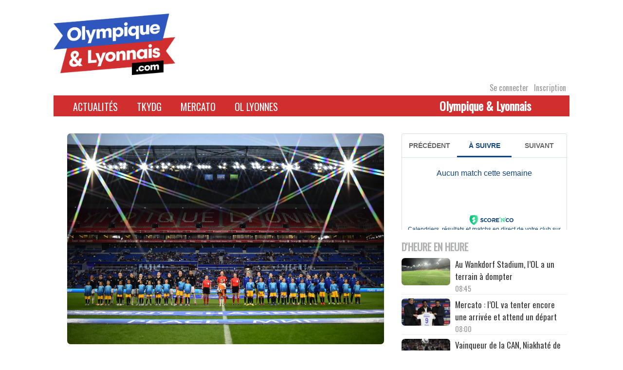

--- FILE ---
content_type: text/html; charset=UTF-8
request_url: https://www.olympique-et-lyonnais.com/suivez-le-match-chelsea-ol-en-direct,280221.html
body_size: 28069
content:
<!DOCTYPE html>
<html lang="fr-FR">
<head>
    <meta charset="UTF-8">
    <link rel="profile" href="http://gmpg.org/xfn/11">
    <link rel="pingback" href="">
    <meta name="viewport" content="initial-scale=1, maximum-scale=1"/>
    <meta name="robots" content="max-snippet:-1, max-image-preview:large, max-video-preview:-1"/>
    <meta name="viewport" content="width=device-width, initial-scale=1"><meta name='robots' content='index, follow, max-image-preview:large, max-snippet:-1, max-video-preview:-1' />

	<!-- This site is optimized with the Yoast SEO plugin v26.8 - https://yoast.com/product/yoast-seo-wordpress/ -->
	<title>Revivez le match Chelsea - OL</title>
	<meta name="description" content="Dos au mur dans ce quart de finale de Ligue des champions, l&#039;OL se déplaçait à Chelsea ce jeudi (21h)." />
	<link rel="canonical" href="https://www.olympique-et-lyonnais.com/suivez-le-match-chelsea-ol-en-direct,280221.html" />
	<meta property="og:locale" content="fr_FR" />
	<meta property="og:type" content="article" />
	<meta property="og:title" content="Revivez le match Chelsea - OL" />
	<meta property="og:description" content="Dos au mur dans ce quart de finale de Ligue des champions, l&#039;OL se déplaçait à Chelsea ce jeudi (21h)." />
	<meta property="og:url" content="https://www.olympique-et-lyonnais.com/suivez-le-match-chelsea-ol-en-direct,280221.html" />
	<meta property="og:site_name" content="Olympique &amp; Lyonnais" />
	<meta property="article:publisher" content="https://www.facebook.com/Olympiqueetlyonnais/" />
	<meta property="article:published_time" content="2023-03-30T18:50:00+00:00" />
	<meta property="article:modified_time" content="2023-05-05T16:16:40+00:00" />
	<meta property="og:image" content="https://www.olympique-et-lyonnais.com/wp-content/uploads/2023/03/Fr16i5LWIAARkeb-scaled.jpeg" />
	<meta property="og:image:width" content="2560" />
	<meta property="og:image:height" content="1704" />
	<meta property="og:image:type" content="image/jpeg" />
	<meta name="author" content="Gwendal Chabas" />
	<meta name="twitter:card" content="summary_large_image" />
	<meta name="twitter:creator" content="@oetl" />
	<meta name="twitter:site" content="@oetl" />
	<meta name="twitter:label1" content="Écrit par" />
	<meta name="twitter:data1" content="Gwendal Chabas" />
	<meta name="twitter:label2" content="Durée de lecture estimée" />
	<meta name="twitter:data2" content="1 minute" />
	<script type="application/ld+json" class="yoast-schema-graph">{"@context":"https://schema.org","@graph":[{"@type":"Article","@id":"https://www.olympique-et-lyonnais.com/suivez-le-match-chelsea-ol-en-direct,280221.html#article","isPartOf":{"@id":"https://www.olympique-et-lyonnais.com/suivez-le-match-chelsea-ol-en-direct,280221.html"},"author":{"name":"Gwendal Chabas","@id":"https://www.olympique-et-lyonnais.com/#/schema/person/90baa0314ad60bfadb46bae3fc8651c1"},"headline":"Revivez le match Chelsea - OL","datePublished":"2023-03-30T18:50:00+00:00","dateModified":"2023-05-05T16:16:40+00:00","mainEntityOfPage":{"@id":"https://www.olympique-et-lyonnais.com/suivez-le-match-chelsea-ol-en-direct,280221.html"},"wordCount":145,"publisher":{"@id":"https://www.olympique-et-lyonnais.com/#organization"},"image":{"@id":"https://www.olympique-et-lyonnais.com/suivez-le-match-chelsea-ol-en-direct,280221.html#primaryimage"},"thumbnailUrl":"https://www.olympique-et-lyonnais.com/wp-content/uploads/2023/03/Fr16i5LWIAARkeb-scaled.jpeg","keywords":["Chelsea","Ligue des champions","ol féminin"],"articleSection":["Actualités","OL Lyonnes"],"inLanguage":"fr-FR"},{"@type":"WebPage","@id":"https://www.olympique-et-lyonnais.com/suivez-le-match-chelsea-ol-en-direct,280221.html","url":"https://www.olympique-et-lyonnais.com/suivez-le-match-chelsea-ol-en-direct,280221.html","name":"Revivez le match Chelsea - OL","isPartOf":{"@id":"https://www.olympique-et-lyonnais.com/#website"},"primaryImageOfPage":{"@id":"https://www.olympique-et-lyonnais.com/suivez-le-match-chelsea-ol-en-direct,280221.html#primaryimage"},"image":{"@id":"https://www.olympique-et-lyonnais.com/suivez-le-match-chelsea-ol-en-direct,280221.html#primaryimage"},"thumbnailUrl":"https://www.olympique-et-lyonnais.com/wp-content/uploads/2023/03/Fr16i5LWIAARkeb-scaled.jpeg","datePublished":"2023-03-30T18:50:00+00:00","dateModified":"2023-05-05T16:16:40+00:00","description":"Dos au mur dans ce quart de finale de Ligue des champions, l'OL se déplaçait à Chelsea ce jeudi (21h).","breadcrumb":{"@id":"https://www.olympique-et-lyonnais.com/suivez-le-match-chelsea-ol-en-direct,280221.html#breadcrumb"},"inLanguage":"fr-FR","potentialAction":[{"@type":"ReadAction","target":["https://www.olympique-et-lyonnais.com/suivez-le-match-chelsea-ol-en-direct,280221.html"]}]},{"@type":"ImageObject","inLanguage":"fr-FR","@id":"https://www.olympique-et-lyonnais.com/suivez-le-match-chelsea-ol-en-direct,280221.html#primaryimage","url":"https://www.olympique-et-lyonnais.com/wp-content/uploads/2023/03/Fr16i5LWIAARkeb-scaled.jpeg","contentUrl":"https://www.olympique-et-lyonnais.com/wp-content/uploads/2023/03/Fr16i5LWIAARkeb-scaled.jpeg","width":2560,"height":1704,"caption":"Les deux équipes de l'OL et Chelsea au Parc OL (@UWCL)"},{"@type":"BreadcrumbList","@id":"https://www.olympique-et-lyonnais.com/suivez-le-match-chelsea-ol-en-direct,280221.html#breadcrumb","itemListElement":[{"@type":"ListItem","position":1,"name":"Accueil","item":"https://www.olympique-et-lyonnais.com/"},{"@type":"ListItem","position":2,"name":"Revivez le match Chelsea - OL"}]},{"@type":"WebSite","@id":"https://www.olympique-et-lyonnais.com/#website","url":"https://www.olympique-et-lyonnais.com/","name":"Olympique &amp; Lyonnais","description":"Site Internet indépendant dédié à l&#039;actualité de l&#039;Olympique lyonnais","publisher":{"@id":"https://www.olympique-et-lyonnais.com/#organization"},"potentialAction":[{"@type":"SearchAction","target":{"@type":"EntryPoint","urlTemplate":"https://www.olympique-et-lyonnais.com/?s={search_term_string}"},"query-input":{"@type":"PropertyValueSpecification","valueRequired":true,"valueName":"search_term_string"}}],"inLanguage":"fr-FR"},{"@type":"Organization","@id":"https://www.olympique-et-lyonnais.com/#organization","name":"Olympique et Lyonnais","url":"https://www.olympique-et-lyonnais.com/","logo":{"@type":"ImageObject","inLanguage":"fr-FR","@id":"https://www.olympique-et-lyonnais.com/#/schema/logo/image/","url":"https://www.olympique-et-lyonnais.com/wp-content/uploads/2020/12/oetl.jpg","contentUrl":"https://www.olympique-et-lyonnais.com/wp-content/uploads/2020/12/oetl.jpg","width":947,"height":947,"caption":"Olympique et Lyonnais"},"image":{"@id":"https://www.olympique-et-lyonnais.com/#/schema/logo/image/"},"sameAs":["https://www.facebook.com/Olympiqueetlyonnais/","https://x.com/oetl","https://www.youtube.com/channel/UCHUxvCsUj7uP3vQ4E6dWHIQ"]},{"@type":"Person","@id":"https://www.olympique-et-lyonnais.com/#/schema/person/90baa0314ad60bfadb46bae3fc8651c1","name":"Gwendal Chabas","image":{"@type":"ImageObject","inLanguage":"fr-FR","@id":"https://www.olympique-et-lyonnais.com/#/schema/person/image/","url":"https://www.olympique-et-lyonnais.com/wp-content/uploads/2025/08/cropped-cropped-Lion-ROUGE-150x150.png","contentUrl":"https://www.olympique-et-lyonnais.com/wp-content/uploads/2025/08/cropped-cropped-Lion-ROUGE-150x150.png","caption":"Gwendal Chabas"},"url":"https://www.olympique-et-lyonnais.com/author/gwendal-chabas"}]}</script>
	<!-- / Yoast SEO plugin. -->


<link rel='dns-prefetch' href='//static.addtoany.com' />
<link rel='dns-prefetch' href='//www.olympique-et-lyonnais.com' />
<link rel='dns-prefetch' href='//fonts.googleapis.com' />
<link rel="alternate" type="application/rss+xml" title="Olympique &amp; Lyonnais &raquo; Flux" href="https://www.olympique-et-lyonnais.com/feed" />
<link rel="alternate" type="application/rss+xml" title="Olympique &amp; Lyonnais &raquo; Flux des commentaires" href="https://www.olympique-et-lyonnais.com/comments/feed" />
<link rel="alternate" type="application/rss+xml" title="Olympique &amp; Lyonnais &raquo; Revivez le match Chelsea - OL Flux des commentaires" href="https://www.olympique-et-lyonnais.com/suivez-le-match-chelsea-ol-en-direct,280221.html/feed" />
<link rel="alternate" title="oEmbed (JSON)" type="application/json+oembed" href="https://www.olympique-et-lyonnais.com/wp-json/oembed/1.0/embed?url=https%3A%2F%2Fwww.olympique-et-lyonnais.com%2Fsuivez-le-match-chelsea-ol-en-direct%2C280221.html" />
<link rel="alternate" title="oEmbed (XML)" type="text/xml+oembed" href="https://www.olympique-et-lyonnais.com/wp-json/oembed/1.0/embed?url=https%3A%2F%2Fwww.olympique-et-lyonnais.com%2Fsuivez-le-match-chelsea-ol-en-direct%2C280221.html&#038;format=xml" />
<style id='wp-img-auto-sizes-contain-inline-css' type='text/css'>
img:is([sizes=auto i],[sizes^="auto," i]){contain-intrinsic-size:3000px 1500px}
/*# sourceURL=wp-img-auto-sizes-contain-inline-css */
</style>
<link rel='stylesheet' id='formidable-css' href='https://www.olympique-et-lyonnais.com/wp-content/plugins/formidable/css/formidableforms.css?ver=116450' type='text/css' media='all' />
<style id='wp-emoji-styles-inline-css' type='text/css'>

	img.wp-smiley, img.emoji {
		display: inline !important;
		border: none !important;
		box-shadow: none !important;
		height: 1em !important;
		width: 1em !important;
		margin: 0 0.07em !important;
		vertical-align: -0.1em !important;
		background: none !important;
		padding: 0 !important;
	}
/*# sourceURL=wp-emoji-styles-inline-css */
</style>
<style id='wp-block-library-inline-css' type='text/css'>
:root{--wp-block-synced-color:#7a00df;--wp-block-synced-color--rgb:122,0,223;--wp-bound-block-color:var(--wp-block-synced-color);--wp-editor-canvas-background:#ddd;--wp-admin-theme-color:#007cba;--wp-admin-theme-color--rgb:0,124,186;--wp-admin-theme-color-darker-10:#006ba1;--wp-admin-theme-color-darker-10--rgb:0,107,160.5;--wp-admin-theme-color-darker-20:#005a87;--wp-admin-theme-color-darker-20--rgb:0,90,135;--wp-admin-border-width-focus:2px}@media (min-resolution:192dpi){:root{--wp-admin-border-width-focus:1.5px}}.wp-element-button{cursor:pointer}:root .has-very-light-gray-background-color{background-color:#eee}:root .has-very-dark-gray-background-color{background-color:#313131}:root .has-very-light-gray-color{color:#eee}:root .has-very-dark-gray-color{color:#313131}:root .has-vivid-green-cyan-to-vivid-cyan-blue-gradient-background{background:linear-gradient(135deg,#00d084,#0693e3)}:root .has-purple-crush-gradient-background{background:linear-gradient(135deg,#34e2e4,#4721fb 50%,#ab1dfe)}:root .has-hazy-dawn-gradient-background{background:linear-gradient(135deg,#faaca8,#dad0ec)}:root .has-subdued-olive-gradient-background{background:linear-gradient(135deg,#fafae1,#67a671)}:root .has-atomic-cream-gradient-background{background:linear-gradient(135deg,#fdd79a,#004a59)}:root .has-nightshade-gradient-background{background:linear-gradient(135deg,#330968,#31cdcf)}:root .has-midnight-gradient-background{background:linear-gradient(135deg,#020381,#2874fc)}:root{--wp--preset--font-size--normal:16px;--wp--preset--font-size--huge:42px}.has-regular-font-size{font-size:1em}.has-larger-font-size{font-size:2.625em}.has-normal-font-size{font-size:var(--wp--preset--font-size--normal)}.has-huge-font-size{font-size:var(--wp--preset--font-size--huge)}.has-text-align-center{text-align:center}.has-text-align-left{text-align:left}.has-text-align-right{text-align:right}.has-fit-text{white-space:nowrap!important}#end-resizable-editor-section{display:none}.aligncenter{clear:both}.items-justified-left{justify-content:flex-start}.items-justified-center{justify-content:center}.items-justified-right{justify-content:flex-end}.items-justified-space-between{justify-content:space-between}.screen-reader-text{border:0;clip-path:inset(50%);height:1px;margin:-1px;overflow:hidden;padding:0;position:absolute;width:1px;word-wrap:normal!important}.screen-reader-text:focus{background-color:#ddd;clip-path:none;color:#444;display:block;font-size:1em;height:auto;left:5px;line-height:normal;padding:15px 23px 14px;text-decoration:none;top:5px;width:auto;z-index:100000}html :where(.has-border-color){border-style:solid}html :where([style*=border-top-color]){border-top-style:solid}html :where([style*=border-right-color]){border-right-style:solid}html :where([style*=border-bottom-color]){border-bottom-style:solid}html :where([style*=border-left-color]){border-left-style:solid}html :where([style*=border-width]){border-style:solid}html :where([style*=border-top-width]){border-top-style:solid}html :where([style*=border-right-width]){border-right-style:solid}html :where([style*=border-bottom-width]){border-bottom-style:solid}html :where([style*=border-left-width]){border-left-style:solid}html :where(img[class*=wp-image-]){height:auto;max-width:100%}:where(figure){margin:0 0 1em}html :where(.is-position-sticky){--wp-admin--admin-bar--position-offset:var(--wp-admin--admin-bar--height,0px)}@media screen and (max-width:600px){html :where(.is-position-sticky){--wp-admin--admin-bar--position-offset:0px}}

/*# sourceURL=wp-block-library-inline-css */
</style><style id='wp-block-heading-inline-css' type='text/css'>
h1:where(.wp-block-heading).has-background,h2:where(.wp-block-heading).has-background,h3:where(.wp-block-heading).has-background,h4:where(.wp-block-heading).has-background,h5:where(.wp-block-heading).has-background,h6:where(.wp-block-heading).has-background{padding:1.25em 2.375em}h1.has-text-align-left[style*=writing-mode]:where([style*=vertical-lr]),h1.has-text-align-right[style*=writing-mode]:where([style*=vertical-rl]),h2.has-text-align-left[style*=writing-mode]:where([style*=vertical-lr]),h2.has-text-align-right[style*=writing-mode]:where([style*=vertical-rl]),h3.has-text-align-left[style*=writing-mode]:where([style*=vertical-lr]),h3.has-text-align-right[style*=writing-mode]:where([style*=vertical-rl]),h4.has-text-align-left[style*=writing-mode]:where([style*=vertical-lr]),h4.has-text-align-right[style*=writing-mode]:where([style*=vertical-rl]),h5.has-text-align-left[style*=writing-mode]:where([style*=vertical-lr]),h5.has-text-align-right[style*=writing-mode]:where([style*=vertical-rl]),h6.has-text-align-left[style*=writing-mode]:where([style*=vertical-lr]),h6.has-text-align-right[style*=writing-mode]:where([style*=vertical-rl]){rotate:180deg}
/*# sourceURL=https://www.olympique-et-lyonnais.com/wp-includes/blocks/heading/style.min.css */
</style>
<style id='wp-block-embed-inline-css' type='text/css'>
.wp-block-embed.alignleft,.wp-block-embed.alignright,.wp-block[data-align=left]>[data-type="core/embed"],.wp-block[data-align=right]>[data-type="core/embed"]{max-width:360px;width:100%}.wp-block-embed.alignleft .wp-block-embed__wrapper,.wp-block-embed.alignright .wp-block-embed__wrapper,.wp-block[data-align=left]>[data-type="core/embed"] .wp-block-embed__wrapper,.wp-block[data-align=right]>[data-type="core/embed"] .wp-block-embed__wrapper{min-width:280px}.wp-block-cover .wp-block-embed{min-height:240px;min-width:320px}.wp-block-embed{overflow-wrap:break-word}.wp-block-embed :where(figcaption){margin-bottom:1em;margin-top:.5em}.wp-block-embed iframe{max-width:100%}.wp-block-embed__wrapper{position:relative}.wp-embed-responsive .wp-has-aspect-ratio .wp-block-embed__wrapper:before{content:"";display:block;padding-top:50%}.wp-embed-responsive .wp-has-aspect-ratio iframe{bottom:0;height:100%;left:0;position:absolute;right:0;top:0;width:100%}.wp-embed-responsive .wp-embed-aspect-21-9 .wp-block-embed__wrapper:before{padding-top:42.85%}.wp-embed-responsive .wp-embed-aspect-18-9 .wp-block-embed__wrapper:before{padding-top:50%}.wp-embed-responsive .wp-embed-aspect-16-9 .wp-block-embed__wrapper:before{padding-top:56.25%}.wp-embed-responsive .wp-embed-aspect-4-3 .wp-block-embed__wrapper:before{padding-top:75%}.wp-embed-responsive .wp-embed-aspect-1-1 .wp-block-embed__wrapper:before{padding-top:100%}.wp-embed-responsive .wp-embed-aspect-9-16 .wp-block-embed__wrapper:before{padding-top:177.77%}.wp-embed-responsive .wp-embed-aspect-1-2 .wp-block-embed__wrapper:before{padding-top:200%}
/*# sourceURL=https://www.olympique-et-lyonnais.com/wp-includes/blocks/embed/style.min.css */
</style>
<style id='wp-block-paragraph-inline-css' type='text/css'>
.is-small-text{font-size:.875em}.is-regular-text{font-size:1em}.is-large-text{font-size:2.25em}.is-larger-text{font-size:3em}.has-drop-cap:not(:focus):first-letter{float:left;font-size:8.4em;font-style:normal;font-weight:100;line-height:.68;margin:.05em .1em 0 0;text-transform:uppercase}body.rtl .has-drop-cap:not(:focus):first-letter{float:none;margin-left:.1em}p.has-drop-cap.has-background{overflow:hidden}:root :where(p.has-background){padding:1.25em 2.375em}:where(p.has-text-color:not(.has-link-color)) a{color:inherit}p.has-text-align-left[style*="writing-mode:vertical-lr"],p.has-text-align-right[style*="writing-mode:vertical-rl"]{rotate:180deg}
/*# sourceURL=https://www.olympique-et-lyonnais.com/wp-includes/blocks/paragraph/style.min.css */
</style>
<style id='global-styles-inline-css' type='text/css'>
:root{--wp--preset--aspect-ratio--square: 1;--wp--preset--aspect-ratio--4-3: 4/3;--wp--preset--aspect-ratio--3-4: 3/4;--wp--preset--aspect-ratio--3-2: 3/2;--wp--preset--aspect-ratio--2-3: 2/3;--wp--preset--aspect-ratio--16-9: 16/9;--wp--preset--aspect-ratio--9-16: 9/16;--wp--preset--color--black: #000000;--wp--preset--color--cyan-bluish-gray: #abb8c3;--wp--preset--color--white: #ffffff;--wp--preset--color--pale-pink: #f78da7;--wp--preset--color--vivid-red: #cf2e2e;--wp--preset--color--luminous-vivid-orange: #ff6900;--wp--preset--color--luminous-vivid-amber: #fcb900;--wp--preset--color--light-green-cyan: #7bdcb5;--wp--preset--color--vivid-green-cyan: #00d084;--wp--preset--color--pale-cyan-blue: #8ed1fc;--wp--preset--color--vivid-cyan-blue: #0693e3;--wp--preset--color--vivid-purple: #9b51e0;--wp--preset--gradient--vivid-cyan-blue-to-vivid-purple: linear-gradient(135deg,rgb(6,147,227) 0%,rgb(155,81,224) 100%);--wp--preset--gradient--light-green-cyan-to-vivid-green-cyan: linear-gradient(135deg,rgb(122,220,180) 0%,rgb(0,208,130) 100%);--wp--preset--gradient--luminous-vivid-amber-to-luminous-vivid-orange: linear-gradient(135deg,rgb(252,185,0) 0%,rgb(255,105,0) 100%);--wp--preset--gradient--luminous-vivid-orange-to-vivid-red: linear-gradient(135deg,rgb(255,105,0) 0%,rgb(207,46,46) 100%);--wp--preset--gradient--very-light-gray-to-cyan-bluish-gray: linear-gradient(135deg,rgb(238,238,238) 0%,rgb(169,184,195) 100%);--wp--preset--gradient--cool-to-warm-spectrum: linear-gradient(135deg,rgb(74,234,220) 0%,rgb(151,120,209) 20%,rgb(207,42,186) 40%,rgb(238,44,130) 60%,rgb(251,105,98) 80%,rgb(254,248,76) 100%);--wp--preset--gradient--blush-light-purple: linear-gradient(135deg,rgb(255,206,236) 0%,rgb(152,150,240) 100%);--wp--preset--gradient--blush-bordeaux: linear-gradient(135deg,rgb(254,205,165) 0%,rgb(254,45,45) 50%,rgb(107,0,62) 100%);--wp--preset--gradient--luminous-dusk: linear-gradient(135deg,rgb(255,203,112) 0%,rgb(199,81,192) 50%,rgb(65,88,208) 100%);--wp--preset--gradient--pale-ocean: linear-gradient(135deg,rgb(255,245,203) 0%,rgb(182,227,212) 50%,rgb(51,167,181) 100%);--wp--preset--gradient--electric-grass: linear-gradient(135deg,rgb(202,248,128) 0%,rgb(113,206,126) 100%);--wp--preset--gradient--midnight: linear-gradient(135deg,rgb(2,3,129) 0%,rgb(40,116,252) 100%);--wp--preset--font-size--small: 13px;--wp--preset--font-size--medium: 20px;--wp--preset--font-size--large: 36px;--wp--preset--font-size--x-large: 42px;--wp--preset--spacing--20: 0.44rem;--wp--preset--spacing--30: 0.67rem;--wp--preset--spacing--40: 1rem;--wp--preset--spacing--50: 1.5rem;--wp--preset--spacing--60: 2.25rem;--wp--preset--spacing--70: 3.38rem;--wp--preset--spacing--80: 5.06rem;--wp--preset--shadow--natural: 6px 6px 9px rgba(0, 0, 0, 0.2);--wp--preset--shadow--deep: 12px 12px 50px rgba(0, 0, 0, 0.4);--wp--preset--shadow--sharp: 6px 6px 0px rgba(0, 0, 0, 0.2);--wp--preset--shadow--outlined: 6px 6px 0px -3px rgb(255, 255, 255), 6px 6px rgb(0, 0, 0);--wp--preset--shadow--crisp: 6px 6px 0px rgb(0, 0, 0);}:where(.is-layout-flex){gap: 0.5em;}:where(.is-layout-grid){gap: 0.5em;}body .is-layout-flex{display: flex;}.is-layout-flex{flex-wrap: wrap;align-items: center;}.is-layout-flex > :is(*, div){margin: 0;}body .is-layout-grid{display: grid;}.is-layout-grid > :is(*, div){margin: 0;}:where(.wp-block-columns.is-layout-flex){gap: 2em;}:where(.wp-block-columns.is-layout-grid){gap: 2em;}:where(.wp-block-post-template.is-layout-flex){gap: 1.25em;}:where(.wp-block-post-template.is-layout-grid){gap: 1.25em;}.has-black-color{color: var(--wp--preset--color--black) !important;}.has-cyan-bluish-gray-color{color: var(--wp--preset--color--cyan-bluish-gray) !important;}.has-white-color{color: var(--wp--preset--color--white) !important;}.has-pale-pink-color{color: var(--wp--preset--color--pale-pink) !important;}.has-vivid-red-color{color: var(--wp--preset--color--vivid-red) !important;}.has-luminous-vivid-orange-color{color: var(--wp--preset--color--luminous-vivid-orange) !important;}.has-luminous-vivid-amber-color{color: var(--wp--preset--color--luminous-vivid-amber) !important;}.has-light-green-cyan-color{color: var(--wp--preset--color--light-green-cyan) !important;}.has-vivid-green-cyan-color{color: var(--wp--preset--color--vivid-green-cyan) !important;}.has-pale-cyan-blue-color{color: var(--wp--preset--color--pale-cyan-blue) !important;}.has-vivid-cyan-blue-color{color: var(--wp--preset--color--vivid-cyan-blue) !important;}.has-vivid-purple-color{color: var(--wp--preset--color--vivid-purple) !important;}.has-black-background-color{background-color: var(--wp--preset--color--black) !important;}.has-cyan-bluish-gray-background-color{background-color: var(--wp--preset--color--cyan-bluish-gray) !important;}.has-white-background-color{background-color: var(--wp--preset--color--white) !important;}.has-pale-pink-background-color{background-color: var(--wp--preset--color--pale-pink) !important;}.has-vivid-red-background-color{background-color: var(--wp--preset--color--vivid-red) !important;}.has-luminous-vivid-orange-background-color{background-color: var(--wp--preset--color--luminous-vivid-orange) !important;}.has-luminous-vivid-amber-background-color{background-color: var(--wp--preset--color--luminous-vivid-amber) !important;}.has-light-green-cyan-background-color{background-color: var(--wp--preset--color--light-green-cyan) !important;}.has-vivid-green-cyan-background-color{background-color: var(--wp--preset--color--vivid-green-cyan) !important;}.has-pale-cyan-blue-background-color{background-color: var(--wp--preset--color--pale-cyan-blue) !important;}.has-vivid-cyan-blue-background-color{background-color: var(--wp--preset--color--vivid-cyan-blue) !important;}.has-vivid-purple-background-color{background-color: var(--wp--preset--color--vivid-purple) !important;}.has-black-border-color{border-color: var(--wp--preset--color--black) !important;}.has-cyan-bluish-gray-border-color{border-color: var(--wp--preset--color--cyan-bluish-gray) !important;}.has-white-border-color{border-color: var(--wp--preset--color--white) !important;}.has-pale-pink-border-color{border-color: var(--wp--preset--color--pale-pink) !important;}.has-vivid-red-border-color{border-color: var(--wp--preset--color--vivid-red) !important;}.has-luminous-vivid-orange-border-color{border-color: var(--wp--preset--color--luminous-vivid-orange) !important;}.has-luminous-vivid-amber-border-color{border-color: var(--wp--preset--color--luminous-vivid-amber) !important;}.has-light-green-cyan-border-color{border-color: var(--wp--preset--color--light-green-cyan) !important;}.has-vivid-green-cyan-border-color{border-color: var(--wp--preset--color--vivid-green-cyan) !important;}.has-pale-cyan-blue-border-color{border-color: var(--wp--preset--color--pale-cyan-blue) !important;}.has-vivid-cyan-blue-border-color{border-color: var(--wp--preset--color--vivid-cyan-blue) !important;}.has-vivid-purple-border-color{border-color: var(--wp--preset--color--vivid-purple) !important;}.has-vivid-cyan-blue-to-vivid-purple-gradient-background{background: var(--wp--preset--gradient--vivid-cyan-blue-to-vivid-purple) !important;}.has-light-green-cyan-to-vivid-green-cyan-gradient-background{background: var(--wp--preset--gradient--light-green-cyan-to-vivid-green-cyan) !important;}.has-luminous-vivid-amber-to-luminous-vivid-orange-gradient-background{background: var(--wp--preset--gradient--luminous-vivid-amber-to-luminous-vivid-orange) !important;}.has-luminous-vivid-orange-to-vivid-red-gradient-background{background: var(--wp--preset--gradient--luminous-vivid-orange-to-vivid-red) !important;}.has-very-light-gray-to-cyan-bluish-gray-gradient-background{background: var(--wp--preset--gradient--very-light-gray-to-cyan-bluish-gray) !important;}.has-cool-to-warm-spectrum-gradient-background{background: var(--wp--preset--gradient--cool-to-warm-spectrum) !important;}.has-blush-light-purple-gradient-background{background: var(--wp--preset--gradient--blush-light-purple) !important;}.has-blush-bordeaux-gradient-background{background: var(--wp--preset--gradient--blush-bordeaux) !important;}.has-luminous-dusk-gradient-background{background: var(--wp--preset--gradient--luminous-dusk) !important;}.has-pale-ocean-gradient-background{background: var(--wp--preset--gradient--pale-ocean) !important;}.has-electric-grass-gradient-background{background: var(--wp--preset--gradient--electric-grass) !important;}.has-midnight-gradient-background{background: var(--wp--preset--gradient--midnight) !important;}.has-small-font-size{font-size: var(--wp--preset--font-size--small) !important;}.has-medium-font-size{font-size: var(--wp--preset--font-size--medium) !important;}.has-large-font-size{font-size: var(--wp--preset--font-size--large) !important;}.has-x-large-font-size{font-size: var(--wp--preset--font-size--x-large) !important;}
/*# sourceURL=global-styles-inline-css */
</style>

<style id='classic-theme-styles-inline-css' type='text/css'>
/*! This file is auto-generated */
.wp-block-button__link{color:#fff;background-color:#32373c;border-radius:9999px;box-shadow:none;text-decoration:none;padding:calc(.667em + 2px) calc(1.333em + 2px);font-size:1.125em}.wp-block-file__button{background:#32373c;color:#fff;text-decoration:none}
/*# sourceURL=/wp-includes/css/classic-themes.min.css */
</style>
<link rel='stylesheet' id='main_frontoffice-css' href='https://www.olympique-et-lyonnais.com/wp-content/plugins/Mon-quiz-concours/css/mqc_front.css?ver=6.9' type='text/css' media='all' />
<link rel='stylesheet' id='theme-my-login-css' href='https://www.olympique-et-lyonnais.com/wp-content/plugins/theme-my-login/assets/styles/theme-my-login.min.css?ver=7.1.14' type='text/css' media='all' />
<link rel='stylesheet' id='siteorigin-north-style-css' href='https://www.olympique-et-lyonnais.com/wp-content/themes/siteorigin-north/style.min.css?ver=1.21.0' type='text/css' media='all' />
<link rel='stylesheet' id='siteorigin-north-icons-css' href='https://www.olympique-et-lyonnais.com/wp-content/themes/siteorigin-north/css/north-icons.min.css?ver=1.21.0' type='text/css' media='all' />
<link rel='stylesheet' id='siteorigin-north-flexslider-css' href='https://www.olympique-et-lyonnais.com/wp-content/themes/siteorigin-north/css/flexslider.min.css?ver=6.9' type='text/css' media='all' />
<link rel='stylesheet' id='siteorigin-google-web-fonts-css' href='https://fonts.googleapis.com/css?family=Droid+Sans%3A400%2C700%7CMontserrat%3A400%7CDroid+Serif%3A400&#038;ver=6.9#038;subset&#038;display=block' type='text/css' media='all' />
<link rel='stylesheet' id='addtoany-css' href='https://www.olympique-et-lyonnais.com/wp-content/plugins/add-to-any/addtoany.min.css?ver=1.16' type='text/css' media='all' />
<link rel='stylesheet' id='oetl_wp-polls-css' href='https://www.olympique-et-lyonnais.com/wp-content/themes/siteorigin-fidumedias/polls-css.css?ver=01.11' type='text/css' media='all' />
<link rel='stylesheet' id='siteorigin-child-style-css' href='https://www.olympique-et-lyonnais.com/wp-content/themes/siteorigin-fidumedias/style.css?ver=01.12' type='text/css' media='all' />
<script type="text/javascript" id="addtoany-core-js-before">
/* <![CDATA[ */
window.a2a_config=window.a2a_config||{};a2a_config.callbacks=[];a2a_config.overlays=[];a2a_config.templates={};a2a_localize = {
	Share: "Partager",
	Save: "Enregistrer",
	Subscribe: "S'abonner",
	Email: "E-mail",
	Bookmark: "Marque-page",
	ShowAll: "Montrer tout",
	ShowLess: "Montrer moins",
	FindServices: "Trouver des service(s)",
	FindAnyServiceToAddTo: "Trouver instantan&eacute;ment des services &agrave; ajouter &agrave;",
	PoweredBy: "Propuls&eacute; par",
	ShareViaEmail: "Partager par e-mail",
	SubscribeViaEmail: "S’abonner par e-mail",
	BookmarkInYourBrowser: "Ajouter un signet dans votre navigateur",
	BookmarkInstructions: "Appuyez sur Ctrl+D ou \u2318+D pour mettre cette page en signet",
	AddToYourFavorites: "Ajouter &agrave; vos favoris",
	SendFromWebOrProgram: "Envoyer depuis n’importe quelle adresse e-mail ou logiciel e-mail",
	EmailProgram: "Programme d’e-mail",
	More: "Plus&#8230;",
	ThanksForSharing: "Merci de partager !",
	ThanksForFollowing: "Merci de nous suivre !"
};


//# sourceURL=addtoany-core-js-before
/* ]]> */
</script>
<script type="text/javascript" defer src="https://static.addtoany.com/menu/page.js" id="addtoany-core-js"></script>
<script type="text/javascript" src="https://www.olympique-et-lyonnais.com/wp-includes/js/jquery/jquery.min.js?ver=3.7.1" id="jquery-core-js"></script>
<script type="text/javascript" src="https://www.olympique-et-lyonnais.com/wp-includes/js/jquery/jquery-migrate.min.js?ver=3.4.1" id="jquery-migrate-js"></script>
<script type="text/javascript" defer src="https://www.olympique-et-lyonnais.com/wp-content/plugins/add-to-any/addtoany.min.js?ver=1.1" id="addtoany-jquery-js"></script>
<link rel="https://api.w.org/" href="https://www.olympique-et-lyonnais.com/wp-json/" /><link rel="alternate" title="JSON" type="application/json" href="https://www.olympique-et-lyonnais.com/wp-json/wp/v2/posts/280221" /><link rel='shortlink' href='https://www.olympique-et-lyonnais.com/?p=280221' />

<!-- Goolytics - Simple Google Analytics Begin -->
<script async src="//www.googletagmanager.com/gtag/js?id=UA-37109810-1"></script>
<script>window.dataLayer = window.dataLayer || [];
function gtag(){dataLayer.push(arguments);}
gtag('js', new Date());

gtag('config', 'UA-37109810-1', { 'anonymize_ip': true });
</script>
<!-- Goolytics - Simple Google Analytics End -->

<style type="text/css">.recentcomments a{display:inline !important;padding:0 !important;margin:0 !important;}</style>				<style type="text/css" id="siteorigin-north-settings-custom" data-siteorigin-settings="true">
					@media screen and (max-width: 600px) { body.responsive .main-navigation #mobile-menu-button { display: inline-block; } body.responsive .main-navigation ul { display: none; } body.responsive .main-navigation .north-search-icon { display: none; } .main-navigation #mobile-menu-button { display: none; } .main-navigation ul { display: inline-block; } .main-navigation .north-search-icon { display: inline-block; } } @media screen and (min-width: 601px) { body.responsive #mobile-navigation { display: none !important; } }				</style>
				<link rel="icon" href="https://www.olympique-et-lyonnais.com/wp-content/uploads/2025/08/cropped-cropped-Lion-ROUGE-32x32.png" sizes="32x32" />
<link rel="icon" href="https://www.olympique-et-lyonnais.com/wp-content/uploads/2025/08/cropped-cropped-Lion-ROUGE-192x192.png" sizes="192x192" />
<link rel="apple-touch-icon" href="https://www.olympique-et-lyonnais.com/wp-content/uploads/2025/08/cropped-cropped-Lion-ROUGE-180x180.png" />
<meta name="msapplication-TileImage" content="https://www.olympique-et-lyonnais.com/wp-content/uploads/2025/08/cropped-cropped-Lion-ROUGE-270x270.png" />
            <!--pub du bas de page<script data-ad-client="ca-pub-4194047081889834" async
                src="https://pagead2.googlesyndication.com/pagead/js/adsbygoogle.js"></script>-->
        <script async defer src="https://securepubads.g.doubleclick.net/tag/js/gpt.js"></script>
        <script>
            window.googletag = window.googletag || {cmd: []};
            googletag.cmd.push(function () {
                googletag.defineSlot('/442567511/Olympique-et-Lyonnais/Habillage', ['fluid'], 'admanager-habillage').addService(googletag.pubads());
                googletag.defineSlot('/442567511/Olympique-et-Lyonnais/bandeau-haut', [728, 90], 'admanager-bandeau-haut').addService(googletag.pubads());
                googletag.defineSlot('/442567511/Olympique-et-Lyonnais/bandeau-haut', [320, 50], 'admanager-bandeau-haut-phone').addService(googletag.pubads());
                googletag.defineSlot('/442567511/Olympique-et-Lyonnais/bandeau-bas-homothetique', [468, 60], 'admanager-bandeau-bas-homothetique').addService(googletag.pubads());
                googletag.defineSlot('/442567511/Olympique-et-Lyonnais/bloc-carre', [300, 250], 'admanager-bloc-carre').addService(googletag.pubads());
                googletag.defineSlot('/442567511/Olympique-et-Lyonnais/bloc-carre-2', [300, 250], 'admanager-bloc-carre-2').addService(googletag.pubads());
                googletag.defineSlot('/442567511/Olympique-et-Lyonnais/bloc-long', [300, 600], 'admanager-bloc-long').addService(googletag.pubads());
                googletag.defineSlot('/442567511/Olympique-et-Lyonnais/long-tkydg', [300, 600], 'admanager-long-tkydg').addService(googletag.pubads());

                googletag.defineSlot('/442567511/Olympique-et-Lyonnais/bloc-video', [300, 250], 'admanager-bloc-video').addService(googletag.pubads());
                googletag.defineSlot('/442567511/Olympique-et-Lyonnais/bloc-video2', [300, 250], 'admanager-bloc-video2').addService(googletag.pubads());

                googletag.pubads().enableSingleRequest();
                googletag.enableServices();
            });
        </script>

                 <!-- Matomo -->
         <script>
             var _paq = window._paq = window._paq || [];
             /* tracker methods like "setCustomDimension" should be called before "trackPageView" */
             _paq.push(['trackPageView']);
             _paq.push(['enableLinkTracking']);
             (function() {
                 var u="https://matomo.lyoncapitale.fr/";
                 _paq.push(['setTrackerUrl', u+'matomo.php']);
                 _paq.push(['setSiteId', '3']);
                 var d=document, g=d.createElement('script'), s=d.getElementsByTagName('script')[0];
                 g.async=true; g.src=u+'matomo.js'; s.parentNode.insertBefore(g,s);
             })();
         </script>
         <!-- End Matomo Code -->

         <!-- Global site tag (gtag.js) - Google Analytics -->
         <script async defer src="https://www.googletagmanager.com/gtag/js?id=G-98H17RHKT5"></script>
         <script>
             window.dataLayer = window.dataLayer || [];
             function gtag(){dataLayer.push(arguments);}
             gtag('js', new Date());

             gtag('config', 'G-98H17RHKT5');
         </script>


         </head>

<body class="wp-singular post-template-default single single-post postid-280221 single-format-video wp-custom-logo wp-theme-siteorigin-north wp-child-theme-siteorigin-fidumedias group-blog no-js css3-animations responsive page-layout-default page-layout-menu-default sticky-menu wc-columns-3">
<!-- Google Tag Manager (noscript) -->
<noscript><iframe src="https://www.googletagmanager.com/ns.html?id=GTM-WJ8P3K8"
                  height="0" width="0" style="display:none;visibility:hidden"></iframe></noscript>
<!-- End Google Tag Manager (noscript) -->


<div id="page" class="hfeed site">
    <a class="skip-link screen-reader-text"
       href="#content">Accéder au contenu</a>

    <div id="pubhabi">

        <header id="masthead" class="site-header " role="banner">
            <div class="container">
                <div class="site-branding">
                    <div class="logoOetl" style="padding-right: 0">
                        <a href="/" rel="home">
                            <img  src="https://www.olympique-et-lyonnais.com/wp-content/themes/siteorigin-fidumedias/images/oetl/Logo-COMPLET-COULEUR.png"  alt="logo" style="max-width: 250px;padding-top: 20px;">
                        </a>
                    </div>
                    <!--<div class="main-navigation" role="navigation" style="float: right">
                        <a href="#menu" id="mobile-menu-button">
                                                    </a>
                    </div>-->

                                        <div class="bandeaumobile">
                        <div class="pubopenx">
                                                            <div class="texte_widget"><div id='admanager-bandeau-haut' >
  <script>
    googletag.cmd.push(function() { googletag.display('admanager-bandeau-haut'); });
  </script>
</div></div><div class="texte_widget"> <div id='admanager-bandeau-haut-phone' >
  <script>
    googletag.cmd.push(function() { googletag.display('admanager-bandeau-haut-phone'); });
  </script>
</div>
</div>                                                    </div>
                    </div>
                    
                    <div class="finfloat"></div>
                    <nav id="site-navigation" class="main-navigation" role="navigation">

                        <div class="largeurmin">
                            <div class="menu-menu-petit-container"><ul id="little-menu" class="menu"><li id="menu-item-156815" class="menu-item menu-item-type-post_type menu-item-object-page menu-item-156815"><a href="https://www.olympique-et-lyonnais.com/login">Se connecter</a></li>
<li id="menu-item-156810" class="menu-item menu-item-type-post_type menu-item-object-page menu-item-156810"><a href="https://www.olympique-et-lyonnais.com/register">Inscription</a></li>
</ul></div>
                        </div>
                    </nav><!-- #site-navigation -->
                </div><!-- .site-branding -->
                <div class="finfloat"></div>
                <div class="content-area">
                    <div class="site-main main-navigation" style="margin-right: 0">
                        <div class="menu-menu-container"><ul id="primary-menu" class="menu"><li id="menu-item-203958" class="menu-item menu-item-type-taxonomy menu-item-object-category current-post-ancestor current-menu-parent current-post-parent menu-item-has-children menu-item-203958"><a href="https://www.olympique-et-lyonnais.com/rubrique/une">Actualités</a>
<ul class="sub-menu">
	<li id="menu-item-280341" class="menu-item menu-item-type-post_type menu-item-object-page menu-item-280341"><a href="https://www.olympique-et-lyonnais.com/calendrier-l1">Classement / Calendrier OL ligue 1</a></li>
	<li id="menu-item-339546" class="menu-item menu-item-type-post_type menu-item-object-page menu-item-339546"><a href="https://www.olympique-et-lyonnais.com/equipe-pro">Equipe PRO</a></li>
</ul>
</li>
<li id="menu-item-108400" class="menu-item menu-item-type-taxonomy menu-item-object-category menu-item-108400"><a href="https://www.olympique-et-lyonnais.com/rubrique/tant-quil-y-aura-des-gones">TKYDG</a></li>
<li id="menu-item-259111" class="menu-item menu-item-type-taxonomy menu-item-object-category menu-item-259111"><a href="https://www.olympique-et-lyonnais.com/rubrique/mercato">Mercato</a></li>
<li id="menu-item-383189" class="menu-item menu-item-type-taxonomy menu-item-object-category current-post-ancestor current-menu-parent current-post-parent menu-item-383189"><a href="https://www.olympique-et-lyonnais.com/rubrique/ol-lyonnes">OL Lyonnes</a></li>
</ul></div>                    </div>
                </div>
                <div class="widget-area menu-util" style="overflow: visible;">
                    <!--<a href="/" rel="home">
                        <img  src="https://www.olympique-et-lyonnais.com/wp-content/themes/siteorigin-fidumedias/images/oetl/Banniere2.jpg"  alt="logo" style="">
                    </a>-->
                    <a href="/" class="sabonner">Olympique & Lyonnais</a>
                </div>
            </div>

        </header><!-- #masthead -->
    </div>
</div>

    <div id="content" class="site-content" >

    <div class="container">

	<div id="primary" class="content-area">
		<main id="main" class="site-main">

		
			
<article id="post-280221" class="entry post-280221 post type-post status-publish format-video has-post-thumbnail hentry category-une category-ol-lyonnes tag-chelsea tag-ligue-des-champions tag-ol-feminin-2 post_format-post-format-video prilaune-p3">

			<div class="entry-thumbnail">
			<img width="651" height="433" src="https://www.olympique-et-lyonnais.com/wp-content/uploads/2023/03/Fr16i5LWIAARkeb-scaled.jpeg" class="attachment-post-thumbnail size-post-thumbnail wp-post-image" alt="Les deux équipes de l&#039;OL et Chelsea au Parc OL" decoding="async" fetchpriority="high" srcset="https://www.olympique-et-lyonnais.com/wp-content/uploads/2023/03/Fr16i5LWIAARkeb-scaled.jpeg 2560w, https://www.olympique-et-lyonnais.com/wp-content/uploads/2023/03/Fr16i5LWIAARkeb-250x166.jpeg 250w, https://www.olympique-et-lyonnais.com/wp-content/uploads/2023/03/Fr16i5LWIAARkeb-600x399.jpeg 600w" sizes="(max-width: 651px) 100vw, 651px" />		</div>
	
						<header class="entry-header">
				<h1 class="entry-title">Revivez le match Chelsea - OL</h1>		
		
						<div class="entry-meta">
								<li class="posted-on">
				<span class="meta-icon north-icon-calendar" aria-hidden="true"></span>
					<time class="entry-date published" datetime="2023-03-30T20:50:00+02:00">30 mars 2023 À 20:50</time><time class="" datetime="2023-05-05T18:16:40+02:00">  -  Mis à jour le 5 mai 2023 À 18:16</time>			</li>
						<li class="posted-by">
				<span class="meta-icon north-icon-user" aria-hidden="true"></span>
				par <span class="author vcard"><a class="url fn n" href="https://www.olympique-et-lyonnais.com/author/gwendal-chabas">Gwendal Chabas</a></span>			</li>
						<li class="post-comments">
				<span class="meta-icon north-icon-comments" aria-hidden="true"></span>
				<a href="https://www.olympique-et-lyonnais.com/suivez-le-match-chelsea-ol-en-direct,280221.html#comments">
					126 Commentaires				</a>
			</li>
							</div><!-- .entry-meta -->
			</header><!-- .entry-header -->
			
	<div class="entry-content">
					
<h2 class="wp-block-heading">Dos au mur dans ce quart de finale de Ligue des champions, l'OL se déplaçait à Chelsea ce jeudi (21h). </h2>



<p>Alors que Chelsea n'avait pas encore perdu à domicile cette saison, l'OL n'avait pas d'autre choix que de s'imposer à Londres ce jeudi. Battues 1 à 0 à Décines la semaine passée, les Fenottes devaient a minima l'emporter pour espérer disputer ensuite des tirs au but, voire plus en cas de succès par deux buts d'écart.   </p>



<p>Comme chaque rencontre européenne de l'Olympique lyonnais, le match est disponible gratuitement via la plateforme <em>YouTube</em> de <em>DAZN</em>, diffuseur officiel de la compétition. Vous pouvez revivre la rencontre entre les Anglaises et les Rhodaniennes sur sur votre site <em>Olympique-et-Lyonnais.</em></p>



<figure class="wp-block-embed is-type-video is-provider-youtube wp-block-embed-youtube wp-embed-aspect-16-9 wp-has-aspect-ratio"><div class="wp-block-embed__wrapper">
<iframe title="Chelsea vs. Olympique Lyonnais | Quarts De Finale Retour De L&#039;UEFA Women&#039;s Champions League 2022-23" width="650" height="366" src="https://www.youtube.com/embed/tz5XV0_cAM4?feature=oembed" frameborder="0" allow="accelerometer; autoplay; clipboard-write; encrypted-media; gyroscope; picture-in-picture; web-share" referrerpolicy="strict-origin-when-cross-origin" allowfullscreen></iframe>
</div></figure>
<div class="addtoany_share_save_container addtoany_content addtoany_content_bottom"><div class="a2a_kit a2a_kit_size_32 addtoany_list" data-a2a-url="https://www.olympique-et-lyonnais.com/suivez-le-match-chelsea-ol-en-direct,280221.html" data-a2a-title="Revivez le match Chelsea - OL"><a class="a2a_button_facebook" href="https://www.addtoany.com/add_to/facebook?linkurl=https%3A%2F%2Fwww.olympique-et-lyonnais.com%2Fsuivez-le-match-chelsea-ol-en-direct%2C280221.html&amp;linkname=Revivez%20le%20match%20Chelsea%20-%20OL" title="Facebook" rel="nofollow noopener" target="_blank"></a><a class="a2a_button_x" href="https://www.addtoany.com/add_to/x?linkurl=https%3A%2F%2Fwww.olympique-et-lyonnais.com%2Fsuivez-le-match-chelsea-ol-en-direct%2C280221.html&amp;linkname=Revivez%20le%20match%20Chelsea%20-%20OL" title="X" rel="nofollow noopener" target="_blank"></a><a class="a2a_button_email" href="https://www.addtoany.com/add_to/email?linkurl=https%3A%2F%2Fwww.olympique-et-lyonnais.com%2Fsuivez-le-match-chelsea-ol-en-direct%2C280221.html&amp;linkname=Revivez%20le%20match%20Chelsea%20-%20OL" title="Email" rel="nofollow noopener" target="_blank"></a><a class="a2a_dd addtoany_share_save addtoany_share" href="https://www.addtoany.com/share"></a></div></div>		
			</div><!-- .entry-content -->

			<footer class="entry-footer">
			<span class="cat-links">Publié dans <a href="https://www.olympique-et-lyonnais.com/rubrique/une" rel="category tag">Actualités</a>, <a href="https://www.olympique-et-lyonnais.com/rubrique/ol-lyonnes" rel="category tag">OL Lyonnes</a></span><div class="tags-list"><a href="https://www.olympique-et-lyonnais.com/tag/chelsea" rel="tag">Chelsea</a><a href="https://www.olympique-et-lyonnais.com/tag/ligue-des-champions" rel="tag">Ligue des champions</a><a href="https://www.olympique-et-lyonnais.com/tag/ol-feminin-2" rel="tag">ol féminin</a></div>		</footer><!-- .entry-footer -->
	</article><!-- #post-## -->

									<nav class="navigation post-navigation">
			<div class="nav-links">
				<div class="nav-previous"><span class="north-icon-previous"></span><a href="https://www.olympique-et-lyonnais.com/chelsea-ol-bruun-preferee-a-hegerberg,280222.html" rel="prev">Chelsea - OL : Bruun préférée à Hegerberg</a></div><div class="nav-next"><a href="https://www.olympique-et-lyonnais.com/chelsea-ol-1-2-4-3-tab-cruel-scenario-pour-les-fenottes,280229.html" rel="next">Chelsea - OL (1-2, 4-3 tab) : cruel scénario pour les Fenottes</a><span class="north-icon-next"></span></div>			</div><!-- .nav-links -->
		</nav><!-- .navigation -->
					

            <div class="OUTBRAIN" data-src="https://www.olympique-et-lyonnais.com/suivez-le-match-chelsea-ol-en-direct,280221.html" data-widget-id="GS_1"></div>
            <script type="text/javascript" async="async" src="//widgets.outbrain.com/outbrain.js"></script>

			
<div id="comments" class="comments-area">

    
    
        <div id="traitcomment">
            <div class="post-commentaire-titre">
                126 commentaires            </div>
            
            <ol class="comment-list">
                	<li class="comment byuser comment-author-dede74 even thread-even depth-1" id="comment-1088511">
							<div class="avatar-container">
				<img src="https://www.olympique-et-lyonnais.com/wp-content/uploads/2025/07/Lyonnes-150x150.jpg" width="50" height="50" srcset="https://www.olympique-et-lyonnais.com/wp-content/uploads/2025/07/Lyonnes-150x150.jpg 2x" alt="dede74" class="avatar avatar-50 wp-user-avatar wp-user-avatar-50 alignnone photo" />			</div>
		
		<div class="comment-container">


			<div class="info">
									<span class="author">dede74</span>
					-
					<span class="date">jeu 30 Mar 23  à 20 h 51</span>
							</div>

			<div class="comment-content content">
								<p>Et, avec des comm's en français j'espère.</p>
			</div>

                                        		</div>

		<div class="clear"></div>
		<ol class="children">
	<li class="comment byuser comment-author-hannibal-lectol odd alt depth-2" id="comment-1088513">
							<div class="avatar-container">
				<img src="https://www.olympique-et-lyonnais.com/wp-content/uploads/2025/08/cropped-cropped-Lion-ROUGE-150x150.png" srcset="https://www.olympique-et-lyonnais.com/wp-content/uploads/2025/08/cropped-cropped-Lion-ROUGE-150x150.png 2x" width="50" height="50" alt="Avatar" class="avatar avatar-50 wp-user-avatar wp-user-avatar-50 photo avatar-default" />			</div>
		
		<div class="comment-container">


			<div class="info">
									<span class="author">Hannibal LectOL</span>
					-
					<span class="date">jeu 30 Mar 23  à 20 h 59</span>
							</div>

			<div class="comment-content content">
								<p>Enregistre ce lien sur YouTube: <a href="https://youtube.com/@DAZNUWCL" rel="nofollow ugc">https://youtube.com/@DAZNUWCL</a><br />
Ensuite, tu le mets en abonnement pour les fois d'après... Tu choisis: DIRECT et tu sélectionnes le match de l'OL dans la langue de ton choix. Par exemple maintenant, tu as le choix en anglais et en français. Parfois, pour une finale, tu as plus de versions possibles...</p>
			</div>

                                        		</div>

		<div class="clear"></div>
		</li><!-- #comment-## -->
</ol><!-- .children -->
</li><!-- #comment-## -->
	<li class="comment byuser comment-author-jrob06 even thread-odd thread-alt depth-1" id="comment-1088514">
							<div class="avatar-container">
				<img src="https://www.olympique-et-lyonnais.com/wp-content/uploads/2018/06/avatar-e1531514028275-150x150.jpg" width="50" height="50" srcset="https://www.olympique-et-lyonnais.com/wp-content/uploads/2018/06/avatar-e1531514028275-150x150.jpg 2x" alt="janot06" class="avatar avatar-50 wp-user-avatar wp-user-avatar-50 alignnone photo" />			</div>
		
		<div class="comment-container">


			<div class="info">
									<span class="author">janot06</span>
					-
					<span class="date">jeu 30 Mar 23  à 21 h 16</span>
							</div>

			<div class="comment-content content">
								<p>Il va falloir cadrer, Signe ! Déjà deux occases vendagées...</p>
			</div>

                                        		</div>

		<div class="clear"></div>
		</li><!-- #comment-## -->
	<li class="comment byuser comment-author-jrob06 odd alt thread-even depth-1" id="comment-1088515">
							<div class="avatar-container">
				<img src="https://www.olympique-et-lyonnais.com/wp-content/uploads/2018/06/avatar-e1531514028275-150x150.jpg" width="50" height="50" srcset="https://www.olympique-et-lyonnais.com/wp-content/uploads/2018/06/avatar-e1531514028275-150x150.jpg 2x" alt="janot06" class="avatar avatar-50 wp-user-avatar wp-user-avatar-50 alignnone photo" />			</div>
		
		<div class="comment-container">


			<div class="info">
									<span class="author">janot06</span>
					-
					<span class="date">jeu 30 Mar 23  à 21 h 17</span>
							</div>

			<div class="comment-content content">
								<p>Ouf ! Merci Christiane pour cet arrêt décisif ! En pleine figure, il est vrai.</p>
			</div>

                                        		</div>

		<div class="clear"></div>
		</li><!-- #comment-## -->
	<li class="comment byuser comment-author-gone69 even thread-odd thread-alt depth-1" id="comment-1088517">
							<div class="avatar-container">
				<img src="https://www.olympique-et-lyonnais.com/wp-content/uploads/2025/09/9714552d28ffdf1fa2910666afef968b-150x150.jpg" width="50" height="50" srcset="https://www.olympique-et-lyonnais.com/wp-content/uploads/2025/09/9714552d28ffdf1fa2910666afef968b-150x150.jpg 2x" alt="gone69" class="avatar avatar-50 wp-user-avatar wp-user-avatar-50 alignnone photo" />			</div>
		
		<div class="comment-container">


			<div class="info">
									<span class="author">gone69</span>
					-
					<span class="date">jeu 30 Mar 23  à 21 h 25</span>
							</div>

			<div class="comment-content content">
								<p>Franchement bof</p>
			</div>

                                        		</div>

		<div class="clear"></div>
		</li><!-- #comment-## -->
	<li class="comment byuser comment-author-gone69 odd alt thread-even depth-1" id="comment-1088519">
							<div class="avatar-container">
				<img src="https://www.olympique-et-lyonnais.com/wp-content/uploads/2025/09/9714552d28ffdf1fa2910666afef968b-150x150.jpg" width="50" height="50" srcset="https://www.olympique-et-lyonnais.com/wp-content/uploads/2025/09/9714552d28ffdf1fa2910666afef968b-150x150.jpg 2x" alt="gone69" class="avatar avatar-50 wp-user-avatar wp-user-avatar-50 alignnone photo" />			</div>
		
		<div class="comment-container">


			<div class="info">
									<span class="author">gone69</span>
					-
					<span class="date">jeu 30 Mar 23  à 21 h 27</span>
							</div>

			<div class="comment-content content">
								<p>Les trous dans la défense</p>
			</div>

                                        		</div>

		<div class="clear"></div>
		</li><!-- #comment-## -->
	<li class="comment byuser comment-author-gone69 even thread-odd thread-alt depth-1" id="comment-1088520">
							<div class="avatar-container">
				<img src="https://www.olympique-et-lyonnais.com/wp-content/uploads/2025/09/9714552d28ffdf1fa2910666afef968b-150x150.jpg" width="50" height="50" srcset="https://www.olympique-et-lyonnais.com/wp-content/uploads/2025/09/9714552d28ffdf1fa2910666afef968b-150x150.jpg 2x" alt="gone69" class="avatar avatar-50 wp-user-avatar wp-user-avatar-50 alignnone photo" />			</div>
		
		<div class="comment-container">


			<div class="info">
									<span class="author">gone69</span>
					-
					<span class="date">jeu 30 Mar 23  à 21 h 28</span>
							</div>

			<div class="comment-content content">
								<p>Physiquement on ce fait manger</p>
			</div>

                                        		</div>

		<div class="clear"></div>
		</li><!-- #comment-## -->
	<li class="comment byuser comment-author-jrob06 odd alt thread-even depth-1" id="comment-1088522">
							<div class="avatar-container">
				<img src="https://www.olympique-et-lyonnais.com/wp-content/uploads/2018/06/avatar-e1531514028275-150x150.jpg" width="50" height="50" srcset="https://www.olympique-et-lyonnais.com/wp-content/uploads/2018/06/avatar-e1531514028275-150x150.jpg 2x" alt="janot06" class="avatar avatar-50 wp-user-avatar wp-user-avatar-50 alignnone photo" />			</div>
		
		<div class="comment-container">


			<div class="info">
									<span class="author">janot06</span>
					-
					<span class="date">jeu 30 Mar 23  à 21 h 29</span>
							</div>

			<div class="comment-content content">
								<p>Temps fort de Chelsea depuis qq minutes... Attention...</p>
			</div>

                                        		</div>

		<div class="clear"></div>
		</li><!-- #comment-## -->
	<li class="comment byuser comment-author-gone69 even thread-odd thread-alt depth-1" id="comment-1088523">
							<div class="avatar-container">
				<img src="https://www.olympique-et-lyonnais.com/wp-content/uploads/2025/09/9714552d28ffdf1fa2910666afef968b-150x150.jpg" width="50" height="50" srcset="https://www.olympique-et-lyonnais.com/wp-content/uploads/2025/09/9714552d28ffdf1fa2910666afef968b-150x150.jpg 2x" alt="gone69" class="avatar avatar-50 wp-user-avatar wp-user-avatar-50 alignnone photo" />			</div>
		
		<div class="comment-container">


			<div class="info">
									<span class="author">gone69</span>
					-
					<span class="date">jeu 30 Mar 23  à 21 h 29</span>
							</div>

			<div class="comment-content content">
								<p>Gil mouarf</p>
			</div>

                                        		</div>

		<div class="clear"></div>
		</li><!-- #comment-## -->
	<li class="comment byuser comment-author-knoumkoufou odd alt thread-even depth-1" id="comment-1088524">
							<div class="avatar-container">
				<img src="https://www.olympique-et-lyonnais.com/wp-content/uploads/2023/07/bandcamp-150x150.jpg" width="50" height="50" srcset="https://www.olympique-et-lyonnais.com/wp-content/uploads/2023/07/bandcamp-150x150.jpg 2x" alt="knoumkoufou" class="avatar avatar-50 wp-user-avatar wp-user-avatar-50 alignnone photo" />			</div>
		
		<div class="comment-container">


			<div class="info">
									<span class="author">knoumkoufou</span>
					-
					<span class="date">jeu 30 Mar 23  à 21 h 30</span>
							</div>

			<div class="comment-content content">
								<p>Gilles lourde et lente trop souvent dépassée.</p>
			</div>

                                        		</div>

		<div class="clear"></div>
		</li><!-- #comment-## -->
	<li class="comment byuser comment-author-gone69 even thread-odd thread-alt depth-1" id="comment-1088525">
							<div class="avatar-container">
				<img src="https://www.olympique-et-lyonnais.com/wp-content/uploads/2025/09/9714552d28ffdf1fa2910666afef968b-150x150.jpg" width="50" height="50" srcset="https://www.olympique-et-lyonnais.com/wp-content/uploads/2025/09/9714552d28ffdf1fa2910666afef968b-150x150.jpg 2x" alt="gone69" class="avatar avatar-50 wp-user-avatar wp-user-avatar-50 alignnone photo" />			</div>
		
		<div class="comment-container">


			<div class="info">
									<span class="author">gone69</span>
					-
					<span class="date">jeu 30 Mar 23  à 21 h 31</span>
							</div>

			<div class="comment-content content">
								<p>On montre rien ...</p>
			</div>

                                        		</div>

		<div class="clear"></div>
		</li><!-- #comment-## -->
	<li class="comment byuser comment-author-jrob06 odd alt thread-even depth-1" id="comment-1088526">
							<div class="avatar-container">
				<img src="https://www.olympique-et-lyonnais.com/wp-content/uploads/2018/06/avatar-e1531514028275-150x150.jpg" width="50" height="50" srcset="https://www.olympique-et-lyonnais.com/wp-content/uploads/2018/06/avatar-e1531514028275-150x150.jpg 2x" alt="janot06" class="avatar avatar-50 wp-user-avatar wp-user-avatar-50 alignnone photo" />			</div>
		
		<div class="comment-container">


			<div class="info">
									<span class="author">janot06</span>
					-
					<span class="date">jeu 30 Mar 23  à 21 h 31</span>
							</div>

			<div class="comment-content content">
								<p>Enfin un tir cadré de Signe !</p>
			</div>

                                        		</div>

		<div class="clear"></div>
		<ol class="children">
	<li class="comment byuser comment-author-gone69 even depth-2" id="comment-1088530">
							<div class="avatar-container">
				<img src="https://www.olympique-et-lyonnais.com/wp-content/uploads/2025/09/9714552d28ffdf1fa2910666afef968b-150x150.jpg" width="50" height="50" srcset="https://www.olympique-et-lyonnais.com/wp-content/uploads/2025/09/9714552d28ffdf1fa2910666afef968b-150x150.jpg 2x" alt="gone69" class="avatar avatar-50 wp-user-avatar wp-user-avatar-50 alignnone photo" />			</div>
		
		<div class="comment-container">


			<div class="info">
									<span class="author">gone69</span>
					-
					<span class="date">jeu 30 Mar 23  à 21 h 36</span>
							</div>

			<div class="comment-content content">
								<p>Match pourri</p>
			</div>

                                        		</div>

		<div class="clear"></div>
		</li><!-- #comment-## -->
</ol><!-- .children -->
</li><!-- #comment-## -->
	<li class="comment byuser comment-author-gone69 odd alt thread-odd thread-alt depth-1" id="comment-1088527">
							<div class="avatar-container">
				<img src="https://www.olympique-et-lyonnais.com/wp-content/uploads/2025/09/9714552d28ffdf1fa2910666afef968b-150x150.jpg" width="50" height="50" srcset="https://www.olympique-et-lyonnais.com/wp-content/uploads/2025/09/9714552d28ffdf1fa2910666afef968b-150x150.jpg 2x" alt="gone69" class="avatar avatar-50 wp-user-avatar wp-user-avatar-50 alignnone photo" />			</div>
		
		<div class="comment-container">


			<div class="info">
									<span class="author">gone69</span>
					-
					<span class="date">jeu 30 Mar 23  à 21 h 32</span>
							</div>

			<div class="comment-content content">
								<p>Une occase frappe trop molle</p>
			</div>

                                        		</div>

		<div class="clear"></div>
		</li><!-- #comment-## -->
	<li class="comment byuser comment-author-jrob06 even thread-even depth-1" id="comment-1088528">
							<div class="avatar-container">
				<img src="https://www.olympique-et-lyonnais.com/wp-content/uploads/2018/06/avatar-e1531514028275-150x150.jpg" width="50" height="50" srcset="https://www.olympique-et-lyonnais.com/wp-content/uploads/2018/06/avatar-e1531514028275-150x150.jpg 2x" alt="janot06" class="avatar avatar-50 wp-user-avatar wp-user-avatar-50 alignnone photo" />			</div>
		
		<div class="comment-container">


			<div class="info">
									<span class="author">janot06</span>
					-
					<span class="date">jeu 30 Mar 23  à 21 h 33</span>
							</div>

			<div class="comment-content content">
								<p>Il va falloir faire beaucoup plus si on veut espérer qq chose.</p>
			</div>

                                        		</div>

		<div class="clear"></div>
		</li><!-- #comment-## -->
	<li class="comment byuser comment-author-gone69 odd alt thread-odd thread-alt depth-1" id="comment-1088529">
							<div class="avatar-container">
				<img src="https://www.olympique-et-lyonnais.com/wp-content/uploads/2025/09/9714552d28ffdf1fa2910666afef968b-150x150.jpg" width="50" height="50" srcset="https://www.olympique-et-lyonnais.com/wp-content/uploads/2025/09/9714552d28ffdf1fa2910666afef968b-150x150.jpg 2x" alt="gone69" class="avatar avatar-50 wp-user-avatar wp-user-avatar-50 alignnone photo" />			</div>
		
		<div class="comment-container">


			<div class="info">
									<span class="author">gone69</span>
					-
					<span class="date">jeu 30 Mar 23  à 21 h 34</span>
							</div>

			<div class="comment-content content">
								<p>Dans la surface pas très inspiré nos fennotes</p>
			</div>

                                        		</div>

		<div class="clear"></div>
		</li><!-- #comment-## -->
	<li class="comment byuser comment-author-gone69 even thread-even depth-1" id="comment-1088531">
							<div class="avatar-container">
				<img src="https://www.olympique-et-lyonnais.com/wp-content/uploads/2025/09/9714552d28ffdf1fa2910666afef968b-150x150.jpg" width="50" height="50" srcset="https://www.olympique-et-lyonnais.com/wp-content/uploads/2025/09/9714552d28ffdf1fa2910666afef968b-150x150.jpg 2x" alt="gone69" class="avatar avatar-50 wp-user-avatar wp-user-avatar-50 alignnone photo" />			</div>
		
		<div class="comment-container">


			<div class="info">
									<span class="author">gone69</span>
					-
					<span class="date">jeu 30 Mar 23  à 21 h 40</span>
							</div>

			<div class="comment-content content">
								<p>Match nul dans tout les sens du terme</p>
			</div>

                                        		</div>

		<div class="clear"></div>
		<ol class="children">
	<li class="comment byuser comment-author-jrob06 odd alt depth-2" id="comment-1088540">
							<div class="avatar-container">
				<img src="https://www.olympique-et-lyonnais.com/wp-content/uploads/2018/06/avatar-e1531514028275-150x150.jpg" width="50" height="50" srcset="https://www.olympique-et-lyonnais.com/wp-content/uploads/2018/06/avatar-e1531514028275-150x150.jpg 2x" alt="janot06" class="avatar avatar-50 wp-user-avatar wp-user-avatar-50 alignnone photo" />			</div>
		
		<div class="comment-container">


			<div class="info">
									<span class="author">janot06</span>
					-
					<span class="date">jeu 30 Mar 23  à 21 h 52</span>
							</div>

			<div class="comment-content content">
								<p>On n'a vraiment pas montré grand chose dans cette période, à part le tir dans les mouettes de Signe en début de match. Chelsea, très physique pose beaucoup de problèmes et a eu la meilleure occasion de cette mi-temps.<br />
J'espère un ou deux changements à venir.</p>
			</div>

                                        		</div>

		<div class="clear"></div>
		</li><!-- #comment-## -->
</ol><!-- .children -->
</li><!-- #comment-## -->
	<li class="comment byuser comment-author-le_yogi even thread-odd thread-alt depth-1" id="comment-1088533">
							<div class="avatar-container">
				<img src="https://www.olympique-et-lyonnais.com/wp-content/uploads/2018/06/s-l300-150x150.jpg" width="50" height="50" srcset="https://www.olympique-et-lyonnais.com/wp-content/uploads/2018/06/s-l300-150x150.jpg 2x" alt="le_yogi" class="avatar avatar-50 wp-user-avatar wp-user-avatar-50 alignnone photo" />			</div>
		
		<div class="comment-container">


			<div class="info">
									<span class="author">le_yogi</span>
					-
					<span class="date">jeu 30 Mar 23  à 21 h 43</span>
							</div>

			<div class="comment-content content">
								<p>Deux belles interventions successives de Gilles, avec de l'impact !</p>
			</div>

                                        		</div>

		<div class="clear"></div>
		</li><!-- #comment-## -->
	<li class="comment byuser comment-author-ol-91 odd alt thread-even depth-1" id="comment-1088534">
							<div class="avatar-container">
				<img src="https://www.olympique-et-lyonnais.com/wp-content/uploads/2018/06/Lisandro_n03-150x150.jpg" width="50" height="50" srcset="https://www.olympique-et-lyonnais.com/wp-content/uploads/2018/06/Lisandro_n03-150x150.jpg 2x" alt="OL-91" class="avatar avatar-50 wp-user-avatar wp-user-avatar-50 alignnone photo" />			</div>
		
		<div class="comment-container">


			<div class="info">
									<span class="author">OL-91</span>
					-
					<span class="date">jeu 30 Mar 23  à 21 h 46</span>
							</div>

			<div class="comment-content content">
								<p>Nous sommes en train de perdre. Il faudrait essayer comme toujours des tirs de loin, comme les Anglaises.</p>
			</div>

                                        		</div>

		<div class="clear"></div>
		</li><!-- #comment-## -->
	<li class="comment byuser comment-author-gone69 even thread-odd thread-alt depth-1" id="comment-1088535">
							<div class="avatar-container">
				<img src="https://www.olympique-et-lyonnais.com/wp-content/uploads/2025/09/9714552d28ffdf1fa2910666afef968b-150x150.jpg" width="50" height="50" srcset="https://www.olympique-et-lyonnais.com/wp-content/uploads/2025/09/9714552d28ffdf1fa2910666afef968b-150x150.jpg 2x" alt="gone69" class="avatar avatar-50 wp-user-avatar wp-user-avatar-50 alignnone photo" />			</div>
		
		<div class="comment-container">


			<div class="info">
									<span class="author">gone69</span>
					-
					<span class="date">jeu 30 Mar 23  à 21 h 48</span>
							</div>

			<div class="comment-content content">
								<p>C'est sensée être le gratin européen ? Le niveau est vraiment moche</p>
			</div>

                                        		</div>

		<div class="clear"></div>
		<ol class="children">
	<li class="comment byuser comment-author-yapapeno odd alt depth-2" id="comment-1088545">
							<div class="avatar-container">
				<img src="https://www.olympique-et-lyonnais.com/wp-content/uploads/2025/12/Screenshot_20231114-192102_Gallery-150x150.jpg" width="50" height="50" srcset="https://www.olympique-et-lyonnais.com/wp-content/uploads/2025/12/Screenshot_20231114-192102_Gallery-150x150.jpg 2x" alt="Dede Passion 69" class="avatar avatar-50 wp-user-avatar wp-user-avatar-50 alignnone photo" />			</div>
		
		<div class="comment-container">


			<div class="info">
									<span class="author">Dede Passion 69</span>
					-
					<span class="date">jeu 30 Mar 23  à 21 h 56</span>
							</div>

			<div class="comment-content content">
								<p>Éteins ton écran , pas grave !!!</p>
			</div>

                                        		</div>

		<div class="clear"></div>
		</li><!-- #comment-## -->
	<li class="comment byuser comment-author-jrob06 even depth-2" id="comment-1088547">
							<div class="avatar-container">
				<img src="https://www.olympique-et-lyonnais.com/wp-content/uploads/2018/06/avatar-e1531514028275-150x150.jpg" width="50" height="50" srcset="https://www.olympique-et-lyonnais.com/wp-content/uploads/2018/06/avatar-e1531514028275-150x150.jpg 2x" alt="janot06" class="avatar avatar-50 wp-user-avatar wp-user-avatar-50 alignnone photo" />			</div>
		
		<div class="comment-container">


			<div class="info">
									<span class="author">janot06</span>
					-
					<span class="date">jeu 30 Mar 23  à 21 h 57</span>
							</div>

			<div class="comment-content content">
								<p>Un peu dur et injuste.</p>
			</div>

                                        		</div>

		<div class="clear"></div>
		</li><!-- #comment-## -->
</ol><!-- .children -->
</li><!-- #comment-## -->
	<li class="comment byuser comment-author-ol-91 odd alt thread-even depth-1" id="comment-1088536">
							<div class="avatar-container">
				<img src="https://www.olympique-et-lyonnais.com/wp-content/uploads/2018/06/Lisandro_n03-150x150.jpg" width="50" height="50" srcset="https://www.olympique-et-lyonnais.com/wp-content/uploads/2018/06/Lisandro_n03-150x150.jpg 2x" alt="OL-91" class="avatar avatar-50 wp-user-avatar wp-user-avatar-50 alignnone photo" />			</div>
		
		<div class="comment-container">


			<div class="info">
									<span class="author">OL-91</span>
					-
					<span class="date">jeu 30 Mar 23  à 21 h 50</span>
							</div>

			<div class="comment-content content">
								<p>Il est incompréhensible de faire aussi peu.</p>
			</div>

                                        		</div>

		<div class="clear"></div>
		</li><!-- #comment-## -->
	<li class="comment byuser comment-author-gone69 even thread-odd thread-alt depth-1" id="comment-1088537">
							<div class="avatar-container">
				<img src="https://www.olympique-et-lyonnais.com/wp-content/uploads/2025/09/9714552d28ffdf1fa2910666afef968b-150x150.jpg" width="50" height="50" srcset="https://www.olympique-et-lyonnais.com/wp-content/uploads/2025/09/9714552d28ffdf1fa2910666afef968b-150x150.jpg 2x" alt="gone69" class="avatar avatar-50 wp-user-avatar wp-user-avatar-50 alignnone photo" />			</div>
		
		<div class="comment-container">


			<div class="info">
									<span class="author">gone69</span>
					-
					<span class="date">jeu 30 Mar 23  à 21 h 51</span>
							</div>

			<div class="comment-content content">
								<p>Le commentateur il est bien sympathique arf une grosse purge les amis</p>
			</div>

                                        		</div>

		<div class="clear"></div>
		<ol class="children">
	<li class="comment byuser comment-author-yapapeno odd alt depth-2" id="comment-1088551">
							<div class="avatar-container">
				<img src="https://www.olympique-et-lyonnais.com/wp-content/uploads/2025/12/Screenshot_20231114-192102_Gallery-150x150.jpg" width="50" height="50" srcset="https://www.olympique-et-lyonnais.com/wp-content/uploads/2025/12/Screenshot_20231114-192102_Gallery-150x150.jpg 2x" alt="Dede Passion 69" class="avatar avatar-50 wp-user-avatar wp-user-avatar-50 alignnone photo" />			</div>
		
		<div class="comment-container">


			<div class="info">
									<span class="author">Dede Passion 69</span>
					-
					<span class="date">jeu 30 Mar 23  à 22 h 00</span>
							</div>

			<div class="comment-content content">
								<p>Change de chaine !!!😡🤬</p>
			</div>

                                        		</div>

		<div class="clear"></div>
		<ol class="children">
	<li class="comment byuser comment-author-gone69 even depth-3" id="comment-1088567">
							<div class="avatar-container">
				<img src="https://www.olympique-et-lyonnais.com/wp-content/uploads/2025/09/9714552d28ffdf1fa2910666afef968b-150x150.jpg" width="50" height="50" srcset="https://www.olympique-et-lyonnais.com/wp-content/uploads/2025/09/9714552d28ffdf1fa2910666afef968b-150x150.jpg 2x" alt="gone69" class="avatar avatar-50 wp-user-avatar wp-user-avatar-50 alignnone photo" />			</div>
		
		<div class="comment-container">


			<div class="info">
									<span class="author">gone69</span>
					-
					<span class="date">jeu 30 Mar 23  à 22 h 17</span>
							</div>

			<div class="comment-content content">
								<p>Nein 🙂</p>
			</div>

                                        		</div>

		<div class="clear"></div>
		</li><!-- #comment-## -->
</ol><!-- .children -->
</li><!-- #comment-## -->
</ol><!-- .children -->
</li><!-- #comment-## -->
	<li class="comment byuser comment-author-ol-91 odd alt thread-even depth-1" id="comment-1088539">
							<div class="avatar-container">
				<img src="https://www.olympique-et-lyonnais.com/wp-content/uploads/2018/06/Lisandro_n03-150x150.jpg" width="50" height="50" srcset="https://www.olympique-et-lyonnais.com/wp-content/uploads/2018/06/Lisandro_n03-150x150.jpg 2x" alt="OL-91" class="avatar avatar-50 wp-user-avatar wp-user-avatar-50 alignnone photo" />			</div>
		
		<div class="comment-container">


			<div class="info">
									<span class="author">OL-91</span>
					-
					<span class="date">jeu 30 Mar 23  à 21 h 52</span>
							</div>

			<div class="comment-content content">
								<p>Ce n'est pas avec Delphine qu'on va marquer, elle nous a déjà plombés à l'aller. Il faut leur donner le tournis !</p>
			</div>

                                        		</div>

		<div class="clear"></div>
		<ol class="children">
	<li class="comment byuser comment-author-gone69 even depth-2" id="comment-1088543">
							<div class="avatar-container">
				<img src="https://www.olympique-et-lyonnais.com/wp-content/uploads/2025/09/9714552d28ffdf1fa2910666afef968b-150x150.jpg" width="50" height="50" srcset="https://www.olympique-et-lyonnais.com/wp-content/uploads/2025/09/9714552d28ffdf1fa2910666afef968b-150x150.jpg 2x" alt="gone69" class="avatar avatar-50 wp-user-avatar wp-user-avatar-50 alignnone photo" />			</div>
		
		<div class="comment-container">


			<div class="info">
									<span class="author">gone69</span>
					-
					<span class="date">jeu 30 Mar 23  à 21 h 54</span>
							</div>

			<div class="comment-content content">
								<p>Gille en arrière garde ça fait peur,notre milieu il est ou ?</p>
			</div>

                                        		</div>

		<div class="clear"></div>
		<ol class="children">
	<li class="comment byuser comment-author-jrob06 odd alt depth-3" id="comment-1088546">
							<div class="avatar-container">
				<img src="https://www.olympique-et-lyonnais.com/wp-content/uploads/2018/06/avatar-e1531514028275-150x150.jpg" width="50" height="50" srcset="https://www.olympique-et-lyonnais.com/wp-content/uploads/2018/06/avatar-e1531514028275-150x150.jpg 2x" alt="janot06" class="avatar avatar-50 wp-user-avatar wp-user-avatar-50 alignnone photo" />			</div>
		
		<div class="comment-container">


			<div class="info">
									<span class="author">janot06</span>
					-
					<span class="date">jeu 30 Mar 23  à 21 h 56</span>
							</div>

			<div class="comment-content content">
								<p>Gilles a fait deux belles interventions décisives tout de même.</p>
			</div>

                                        		</div>

		<div class="clear"></div>
		</li><!-- #comment-## -->
</ol><!-- .children -->
</li><!-- #comment-## -->
	<li class="comment byuser comment-author-jrob06 even depth-2" id="comment-1088544">
							<div class="avatar-container">
				<img src="https://www.olympique-et-lyonnais.com/wp-content/uploads/2018/06/avatar-e1531514028275-150x150.jpg" width="50" height="50" srcset="https://www.olympique-et-lyonnais.com/wp-content/uploads/2018/06/avatar-e1531514028275-150x150.jpg 2x" alt="janot06" class="avatar avatar-50 wp-user-avatar wp-user-avatar-50 alignnone photo" />			</div>
		
		<div class="comment-container">


			<div class="info">
									<span class="author">janot06</span>
					-
					<span class="date">jeu 30 Mar 23  à 21 h 55</span>
							</div>

			<div class="comment-content content">
								<p>Delphine est bonne dans ses débordements et ses centres mais on n'a pas eu l'occasion d'en voir un seul. De l'autre côté, je trouve Amel aussi en retrait. Bref, on ne bat pas de nos ailes...</p>
			</div>

                                        		</div>

		<div class="clear"></div>
		<ol class="children">
	<li class="comment byuser comment-author-ol-91 odd alt depth-3" id="comment-1088555">
							<div class="avatar-container">
				<img src="https://www.olympique-et-lyonnais.com/wp-content/uploads/2018/06/Lisandro_n03-150x150.jpg" width="50" height="50" srcset="https://www.olympique-et-lyonnais.com/wp-content/uploads/2018/06/Lisandro_n03-150x150.jpg 2x" alt="OL-91" class="avatar avatar-50 wp-user-avatar wp-user-avatar-50 alignnone photo" />			</div>
		
		<div class="comment-container">


			<div class="info">
									<span class="author">OL-91</span>
					-
					<span class="date">jeu 30 Mar 23  à 22 h 03</span>
							</div>

			<div class="comment-content content">
								<p>C'est une joueuse de soutien mais pas une meneuse.</p>
			</div>

                                        		</div>

		<div class="clear"></div>
		</li><!-- #comment-## -->
</ol><!-- .children -->
</li><!-- #comment-## -->
</ol><!-- .children -->
</li><!-- #comment-## -->
	<li class="comment byuser comment-author-yapapeno even thread-odd thread-alt depth-1" id="comment-1088541">
							<div class="avatar-container">
				<img src="https://www.olympique-et-lyonnais.com/wp-content/uploads/2025/12/Screenshot_20231114-192102_Gallery-150x150.jpg" width="50" height="50" srcset="https://www.olympique-et-lyonnais.com/wp-content/uploads/2025/12/Screenshot_20231114-192102_Gallery-150x150.jpg 2x" alt="Dede Passion 69" class="avatar avatar-50 wp-user-avatar wp-user-avatar-50 alignnone photo" />			</div>
		
		<div class="comment-container">


			<div class="info">
									<span class="author">Dede Passion 69</span>
					-
					<span class="date">jeu 30 Mar 23  à 21 h 53</span>
							</div>

			<div class="comment-content content">
								<p>2 occas nettes dans les 5 1ères mn qui auraient dues faire basculer le match, puis plus grand chose ...<br />
Horan pas dans le coup sera remplacée.</p>
<p>On y croit toujours !!!</p>
			</div>

                                        		</div>

		<div class="clear"></div>
		<ol class="children">
	<li class="comment byuser comment-author-dede74 odd alt depth-2" id="comment-1088548">
							<div class="avatar-container">
				<img src="https://www.olympique-et-lyonnais.com/wp-content/uploads/2025/07/Lyonnes-150x150.jpg" width="50" height="50" srcset="https://www.olympique-et-lyonnais.com/wp-content/uploads/2025/07/Lyonnes-150x150.jpg 2x" alt="dede74" class="avatar avatar-50 wp-user-avatar wp-user-avatar-50 alignnone photo" />			</div>
		
		<div class="comment-container">


			<div class="info">
									<span class="author">dede74</span>
					-
					<span class="date">jeu 30 Mar 23  à 21 h 58</span>
							</div>

			<div class="comment-content content">
								<p>Comme je le dis sur l’autre fil sonia s’est trompée en mettant brunn d’entrée ! Ada en aurait mis un sur les deux occasions !<br />
Et ça changeait tout</p>
			</div>

                                        		</div>

		<div class="clear"></div>
		</li><!-- #comment-## -->
	<li class="comment byuser comment-author-jrob06 even depth-2" id="comment-1088550">
							<div class="avatar-container">
				<img src="https://www.olympique-et-lyonnais.com/wp-content/uploads/2018/06/avatar-e1531514028275-150x150.jpg" width="50" height="50" srcset="https://www.olympique-et-lyonnais.com/wp-content/uploads/2018/06/avatar-e1531514028275-150x150.jpg 2x" alt="janot06" class="avatar avatar-50 wp-user-avatar wp-user-avatar-50 alignnone photo" />			</div>
		
		<div class="comment-container">


			<div class="info">
									<span class="author">janot06</span>
					-
					<span class="date">jeu 30 Mar 23  à 22 h 00</span>
							</div>

			<div class="comment-content content">
								<p>Horan donne l'impression d'encaisser le coup de ses sorties avec son équipe nationale.</p>
			</div>

                                        		</div>

		<div class="clear"></div>
		</li><!-- #comment-## -->
	<li class="comment byuser comment-author-ol-91 odd alt depth-2" id="comment-1088552">
							<div class="avatar-container">
				<img src="https://www.olympique-et-lyonnais.com/wp-content/uploads/2018/06/Lisandro_n03-150x150.jpg" width="50" height="50" srcset="https://www.olympique-et-lyonnais.com/wp-content/uploads/2018/06/Lisandro_n03-150x150.jpg 2x" alt="OL-91" class="avatar avatar-50 wp-user-avatar wp-user-avatar-50 alignnone photo" />			</div>
		
		<div class="comment-container">


			<div class="info">
									<span class="author">OL-91</span>
					-
					<span class="date">jeu 30 Mar 23  à 22 h 01</span>
							</div>

			<div class="comment-content content">
								<p>Avec Horan, c'est comme consulter la météo.</p>
			</div>

                                        		</div>

		<div class="clear"></div>
		</li><!-- #comment-## -->
</ol><!-- .children -->
</li><!-- #comment-## -->
	<li class="comment byuser comment-author-dede74 even thread-even depth-1" id="comment-1088553">
							<div class="avatar-container">
				<img src="https://www.olympique-et-lyonnais.com/wp-content/uploads/2025/07/Lyonnes-150x150.jpg" width="50" height="50" srcset="https://www.olympique-et-lyonnais.com/wp-content/uploads/2025/07/Lyonnes-150x150.jpg 2x" alt="dede74" class="avatar avatar-50 wp-user-avatar wp-user-avatar-50 alignnone photo" />			</div>
		
		<div class="comment-container">


			<div class="info">
									<span class="author">dede74</span>
					-
					<span class="date">jeu 30 Mar 23  à 22 h 01</span>
							</div>

			<div class="comment-content content">
								<p>Bien sûr qu’on y croit toujours 😊</p>
			</div>

                                        		</div>

		<div class="clear"></div>
		</li><!-- #comment-## -->
	<li class="comment byuser comment-author-dede74 odd alt thread-odd thread-alt depth-1" id="comment-1088554">
							<div class="avatar-container">
				<img src="https://www.olympique-et-lyonnais.com/wp-content/uploads/2025/07/Lyonnes-150x150.jpg" width="50" height="50" srcset="https://www.olympique-et-lyonnais.com/wp-content/uploads/2025/07/Lyonnes-150x150.jpg 2x" alt="dede74" class="avatar avatar-50 wp-user-avatar wp-user-avatar-50 alignnone photo" />			</div>
		
		<div class="comment-container">


			<div class="info">
									<span class="author">dede74</span>
					-
					<span class="date">jeu 30 Mar 23  à 22 h 02</span>
							</div>

			<div class="comment-content content">
								<p>Ada rentre</p>
			</div>

                                        		</div>

		<div class="clear"></div>
		</li><!-- #comment-## -->
	<li class="comment byuser comment-author-jrob06 even thread-even depth-1" id="comment-1088556">
							<div class="avatar-container">
				<img src="https://www.olympique-et-lyonnais.com/wp-content/uploads/2018/06/avatar-e1531514028275-150x150.jpg" width="50" height="50" srcset="https://www.olympique-et-lyonnais.com/wp-content/uploads/2018/06/avatar-e1531514028275-150x150.jpg 2x" alt="janot06" class="avatar avatar-50 wp-user-avatar wp-user-avatar-50 alignnone photo" />			</div>
		
		<div class="comment-container">


			<div class="info">
									<span class="author">janot06</span>
					-
					<span class="date">jeu 30 Mar 23  à 22 h 04</span>
							</div>

			<div class="comment-content content">
								<p>Allez, on y croit ! Allez les Fenottes !</p>
			</div>

                                        		</div>

		<div class="clear"></div>
		</li><!-- #comment-## -->
	<li class="comment byuser comment-author-gone69 odd alt thread-odd thread-alt depth-1" id="comment-1088557">
							<div class="avatar-container">
				<img src="https://www.olympique-et-lyonnais.com/wp-content/uploads/2025/09/9714552d28ffdf1fa2910666afef968b-150x150.jpg" width="50" height="50" srcset="https://www.olympique-et-lyonnais.com/wp-content/uploads/2025/09/9714552d28ffdf1fa2910666afef968b-150x150.jpg 2x" alt="gone69" class="avatar avatar-50 wp-user-avatar wp-user-avatar-50 alignnone photo" />			</div>
		
		<div class="comment-container">


			<div class="info">
									<span class="author">gone69</span>
					-
					<span class="date">jeu 30 Mar 23  à 22 h 05</span>
							</div>

			<div class="comment-content content">
								<p>On espère des buts</p>
			</div>

                                        		</div>

		<div class="clear"></div>
		</li><!-- #comment-## -->
	<li class="comment byuser comment-author-ol-91 even thread-even depth-1" id="comment-1088558">
							<div class="avatar-container">
				<img src="https://www.olympique-et-lyonnais.com/wp-content/uploads/2018/06/Lisandro_n03-150x150.jpg" width="50" height="50" srcset="https://www.olympique-et-lyonnais.com/wp-content/uploads/2018/06/Lisandro_n03-150x150.jpg 2x" alt="OL-91" class="avatar avatar-50 wp-user-avatar wp-user-avatar-50 alignnone photo" />			</div>
		
		<div class="comment-container">


			<div class="info">
									<span class="author">OL-91</span>
					-
					<span class="date">jeu 30 Mar 23  à 22 h 07</span>
							</div>

			<div class="comment-content content">
								<p>Selma est surveillée et ne peut bouger suffisamment.</p>
			</div>

                                        		</div>

		<div class="clear"></div>
		</li><!-- #comment-## -->
	<li class="comment byuser comment-author-ol-91 odd alt thread-odd thread-alt depth-1" id="comment-1088559">
							<div class="avatar-container">
				<img src="https://www.olympique-et-lyonnais.com/wp-content/uploads/2018/06/Lisandro_n03-150x150.jpg" width="50" height="50" srcset="https://www.olympique-et-lyonnais.com/wp-content/uploads/2018/06/Lisandro_n03-150x150.jpg 2x" alt="OL-91" class="avatar avatar-50 wp-user-avatar wp-user-avatar-50 alignnone photo" />			</div>
		
		<div class="comment-container">


			<div class="info">
									<span class="author">OL-91</span>
					-
					<span class="date">jeu 30 Mar 23  à 22 h 08</span>
							</div>

			<div class="comment-content content">
								<p>Du pressing et nous n'existons plus.</p>
			</div>

                                        		</div>

		<div class="clear"></div>
		</li><!-- #comment-## -->
	<li class="comment byuser comment-author-ol-91 even thread-even depth-1" id="comment-1088560">
							<div class="avatar-container">
				<img src="https://www.olympique-et-lyonnais.com/wp-content/uploads/2018/06/Lisandro_n03-150x150.jpg" width="50" height="50" srcset="https://www.olympique-et-lyonnais.com/wp-content/uploads/2018/06/Lisandro_n03-150x150.jpg 2x" alt="OL-91" class="avatar avatar-50 wp-user-avatar wp-user-avatar-50 alignnone photo" />			</div>
		
		<div class="comment-container">


			<div class="info">
									<span class="author">OL-91</span>
					-
					<span class="date">jeu 30 Mar 23  à 22 h 09</span>
							</div>

			<div class="comment-content content">
								<p>Des tirs anglais (tirez les premières !) et rien de chez nous.</p>
			</div>

                                        		</div>

		<div class="clear"></div>
		<ol class="children">
	<li class="comment byuser comment-author-knoumkoufou odd alt depth-2" id="comment-1088563">
							<div class="avatar-container">
				<img src="https://www.olympique-et-lyonnais.com/wp-content/uploads/2023/07/bandcamp-150x150.jpg" width="50" height="50" srcset="https://www.olympique-et-lyonnais.com/wp-content/uploads/2023/07/bandcamp-150x150.jpg 2x" alt="knoumkoufou" class="avatar avatar-50 wp-user-avatar wp-user-avatar-50 alignnone photo" />			</div>
		
		<div class="comment-container">


			<div class="info">
									<span class="author">knoumkoufou</span>
					-
					<span class="date">jeu 30 Mar 23  à 22 h 14</span>
							</div>

			<div class="comment-content content">
								<p>Et oui, dure réalité, c' est pas Guingamp en face.</p>
			</div>

                                        		</div>

		<div class="clear"></div>
		</li><!-- #comment-## -->
</ol><!-- .children -->
</li><!-- #comment-## -->
	<li class="comment byuser comment-author-gone69 even thread-odd thread-alt depth-1" id="comment-1088561">
							<div class="avatar-container">
				<img src="https://www.olympique-et-lyonnais.com/wp-content/uploads/2025/09/9714552d28ffdf1fa2910666afef968b-150x150.jpg" width="50" height="50" srcset="https://www.olympique-et-lyonnais.com/wp-content/uploads/2025/09/9714552d28ffdf1fa2910666afef968b-150x150.jpg 2x" alt="gone69" class="avatar avatar-50 wp-user-avatar wp-user-avatar-50 alignnone photo" />			</div>
		
		<div class="comment-container">


			<div class="info">
									<span class="author">gone69</span>
					-
					<span class="date">jeu 30 Mar 23  à 22 h 12</span>
							</div>

			<div class="comment-content content">
								<p>Elle on l'air perdu sur le terrain</p>
			</div>

                                        		</div>

		<div class="clear"></div>
		</li><!-- #comment-## -->
	<li class="comment byuser comment-author-ol-91 odd alt thread-even depth-1" id="comment-1088562">
							<div class="avatar-container">
				<img src="https://www.olympique-et-lyonnais.com/wp-content/uploads/2018/06/Lisandro_n03-150x150.jpg" width="50" height="50" srcset="https://www.olympique-et-lyonnais.com/wp-content/uploads/2018/06/Lisandro_n03-150x150.jpg 2x" alt="OL-91" class="avatar avatar-50 wp-user-avatar wp-user-avatar-50 alignnone photo" />			</div>
		
		<div class="comment-container">


			<div class="info">
									<span class="author">OL-91</span>
					-
					<span class="date">jeu 30 Mar 23  à 22 h 13</span>
							</div>

			<div class="comment-content content">
								<p>Toute seule !</p>
			</div>

                                        		</div>

		<div class="clear"></div>
		</li><!-- #comment-## -->
	<li class="comment even thread-odd thread-alt depth-1" id="comment-1088564">
							<div class="avatar-container">
				<img src="https://www.olympique-et-lyonnais.com/wp-content/uploads/2025/08/cropped-cropped-Lion-ROUGE-150x150.png" srcset="https://www.olympique-et-lyonnais.com/wp-content/uploads/2025/08/cropped-cropped-Lion-ROUGE-150x150.png 2x" width="50" height="50" alt="Avatar" class="avatar avatar-50 wp-user-avatar wp-user-avatar-50 photo avatar-default" />			</div>
		
		<div class="comment-container">


			<div class="info">
									<span class="author">Juni forever OL</span>
					-
					<span class="date">jeu 30 Mar 23  à 22 h 14</span>
							</div>

			<div class="comment-content content">
								<p>Match compliqué !<br />
Ça serait bête de faire o a o</p>
			</div>

                                        		</div>

		<div class="clear"></div>
		</li><!-- #comment-## -->
	<li class="comment byuser comment-author-ol-91 odd alt thread-even depth-1" id="comment-1088566">
							<div class="avatar-container">
				<img src="https://www.olympique-et-lyonnais.com/wp-content/uploads/2018/06/Lisandro_n03-150x150.jpg" width="50" height="50" srcset="https://www.olympique-et-lyonnais.com/wp-content/uploads/2018/06/Lisandro_n03-150x150.jpg 2x" alt="OL-91" class="avatar avatar-50 wp-user-avatar wp-user-avatar-50 alignnone photo" />			</div>
		
		<div class="comment-container">


			<div class="info">
									<span class="author">OL-91</span>
					-
					<span class="date">jeu 30 Mar 23  à 22 h 17</span>
							</div>

			<div class="comment-content content">
								<p>Ada est surveillée par Buchanan.</p>
			</div>

                                        		</div>

		<div class="clear"></div>
		</li><!-- #comment-## -->
	<li class="comment byuser comment-author-ol-91 even thread-odd thread-alt depth-1" id="comment-1088568">
							<div class="avatar-container">
				<img src="https://www.olympique-et-lyonnais.com/wp-content/uploads/2018/06/Lisandro_n03-150x150.jpg" width="50" height="50" srcset="https://www.olympique-et-lyonnais.com/wp-content/uploads/2018/06/Lisandro_n03-150x150.jpg 2x" alt="OL-91" class="avatar avatar-50 wp-user-avatar wp-user-avatar-50 alignnone photo" />			</div>
		
		<div class="comment-container">


			<div class="info">
									<span class="author">OL-91</span>
					-
					<span class="date">jeu 30 Mar 23  à 22 h 18</span>
							</div>

			<div class="comment-content content">
								<p>Seules les minutes passent...</p>
			</div>

                                        		</div>

		<div class="clear"></div>
		</li><!-- #comment-## -->
	<li class="comment odd alt thread-even depth-1" id="comment-1088569">
							<div class="avatar-container">
				<img src="https://www.olympique-et-lyonnais.com/wp-content/uploads/2025/08/cropped-cropped-Lion-ROUGE-150x150.png" srcset="https://www.olympique-et-lyonnais.com/wp-content/uploads/2025/08/cropped-cropped-Lion-ROUGE-150x150.png 2x" width="50" height="50" alt="Avatar" class="avatar avatar-50 wp-user-avatar wp-user-avatar-50 photo avatar-default" />			</div>
		
		<div class="comment-container">


			<div class="info">
									<span class="author">Juni forever OL</span>
					-
					<span class="date">jeu 30 Mar 23  à 22 h 22</span>
							</div>

			<div class="comment-content content">
								<p>L'ambiance est à chier dans ce stade, je vais m'endormir !!</p>
			</div>

                                        		</div>

		<div class="clear"></div>
		<ol class="children">
	<li class="comment byuser comment-author-ol-91 even depth-2" id="comment-1088571">
							<div class="avatar-container">
				<img src="https://www.olympique-et-lyonnais.com/wp-content/uploads/2018/06/Lisandro_n03-150x150.jpg" width="50" height="50" srcset="https://www.olympique-et-lyonnais.com/wp-content/uploads/2018/06/Lisandro_n03-150x150.jpg 2x" alt="OL-91" class="avatar avatar-50 wp-user-avatar wp-user-avatar-50 alignnone photo" />			</div>
		
		<div class="comment-container">


			<div class="info">
									<span class="author">OL-91</span>
					-
					<span class="date">jeu 30 Mar 23  à 22 h 22</span>
							</div>

			<div class="comment-content content">
								<p>C'est l'heure du thé.</p>
			</div>

                                        		</div>

		<div class="clear"></div>
		</li><!-- #comment-## -->
</ol><!-- .children -->
</li><!-- #comment-## -->
	<li class="comment byuser comment-author-ol-91 odd alt thread-odd thread-alt depth-1" id="comment-1088570">
							<div class="avatar-container">
				<img src="https://www.olympique-et-lyonnais.com/wp-content/uploads/2018/06/Lisandro_n03-150x150.jpg" width="50" height="50" srcset="https://www.olympique-et-lyonnais.com/wp-content/uploads/2018/06/Lisandro_n03-150x150.jpg 2x" alt="OL-91" class="avatar avatar-50 wp-user-avatar wp-user-avatar-50 alignnone photo" />			</div>
		
		<div class="comment-container">


			<div class="info">
									<span class="author">OL-91</span>
					-
					<span class="date">jeu 30 Mar 23  à 22 h 22</span>
							</div>

			<div class="comment-content content">
								<p>Faire entrer les jeunes peut-être...</p>
			</div>

                                        		</div>

		<div class="clear"></div>
		</li><!-- #comment-## -->
	<li class="comment byuser comment-author-gone69 even thread-even depth-1" id="comment-1088572">
							<div class="avatar-container">
				<img src="https://www.olympique-et-lyonnais.com/wp-content/uploads/2025/09/9714552d28ffdf1fa2910666afef968b-150x150.jpg" width="50" height="50" srcset="https://www.olympique-et-lyonnais.com/wp-content/uploads/2025/09/9714552d28ffdf1fa2910666afef968b-150x150.jpg 2x" alt="gone69" class="avatar avatar-50 wp-user-avatar wp-user-avatar-50 alignnone photo" />			</div>
		
		<div class="comment-container">


			<div class="info">
									<span class="author">gone69</span>
					-
					<span class="date">jeu 30 Mar 23  à 22 h 23</span>
							</div>

			<div class="comment-content content">
								<p>Ada pour une étincelle</p>
			</div>

                                        		</div>

		<div class="clear"></div>
		</li><!-- #comment-## -->
	<li class="comment byuser comment-author-gone69 odd alt thread-odd thread-alt depth-1" id="comment-1088574">
							<div class="avatar-container">
				<img src="https://www.olympique-et-lyonnais.com/wp-content/uploads/2025/09/9714552d28ffdf1fa2910666afef968b-150x150.jpg" width="50" height="50" srcset="https://www.olympique-et-lyonnais.com/wp-content/uploads/2025/09/9714552d28ffdf1fa2910666afef968b-150x150.jpg 2x" alt="gone69" class="avatar avatar-50 wp-user-avatar wp-user-avatar-50 alignnone photo" />			</div>
		
		<div class="comment-container">


			<div class="info">
									<span class="author">gone69</span>
					-
					<span class="date">jeu 30 Mar 23  à 22 h 27</span>
							</div>

			<div class="comment-content content">
								<p>On s'ennuie ferme</p>
			</div>

                                        		</div>

		<div class="clear"></div>
		</li><!-- #comment-## -->
	<li class="comment byuser comment-author-ol-91 even thread-even depth-1" id="comment-1088575">
							<div class="avatar-container">
				<img src="https://www.olympique-et-lyonnais.com/wp-content/uploads/2018/06/Lisandro_n03-150x150.jpg" width="50" height="50" srcset="https://www.olympique-et-lyonnais.com/wp-content/uploads/2018/06/Lisandro_n03-150x150.jpg 2x" alt="OL-91" class="avatar avatar-50 wp-user-avatar wp-user-avatar-50 alignnone photo" />			</div>
		
		<div class="comment-container">


			<div class="info">
									<span class="author">OL-91</span>
					-
					<span class="date">jeu 30 Mar 23  à 22 h 29</span>
							</div>

			<div class="comment-content content">
								<p>Les Anglaises bloquent le jeu et se contentent de tirer au hasard (ça a fonctionné à l'aller)</p>
			</div>

                                        		</div>

		<div class="clear"></div>
		</li><!-- #comment-## -->
	<li class="comment byuser comment-author-jrob06 odd alt thread-odd thread-alt depth-1" id="comment-1088576">
							<div class="avatar-container">
				<img src="https://www.olympique-et-lyonnais.com/wp-content/uploads/2018/06/avatar-e1531514028275-150x150.jpg" width="50" height="50" srcset="https://www.olympique-et-lyonnais.com/wp-content/uploads/2018/06/avatar-e1531514028275-150x150.jpg 2x" alt="janot06" class="avatar avatar-50 wp-user-avatar wp-user-avatar-50 alignnone photo" />			</div>
		
		<div class="comment-container">


			<div class="info">
									<span class="author">janot06</span>
					-
					<span class="date">jeu 30 Mar 23  à 22 h 33</span>
							</div>

			<div class="comment-content content">
								<p>Becho remplace Majri très discrète ce soir.</p>
			</div>

                                        		</div>

		<div class="clear"></div>
		</li><!-- #comment-## -->
	<li class="comment byuser comment-author-ol-91 even thread-even depth-1" id="comment-1088577">
							<div class="avatar-container">
				<img src="https://www.olympique-et-lyonnais.com/wp-content/uploads/2018/06/Lisandro_n03-150x150.jpg" width="50" height="50" srcset="https://www.olympique-et-lyonnais.com/wp-content/uploads/2018/06/Lisandro_n03-150x150.jpg 2x" alt="OL-91" class="avatar avatar-50 wp-user-avatar wp-user-avatar-50 alignnone photo" />			</div>
		
		<div class="comment-container">


			<div class="info">
									<span class="author">OL-91</span>
					-
					<span class="date">jeu 30 Mar 23  à 22 h 34</span>
							</div>

			<div class="comment-content content">
								<p>Dommage ! Peut-être un tir marquant  mais dévié.</p>
			</div>

                                        		</div>

		<div class="clear"></div>
		</li><!-- #comment-## -->
	<li class="comment odd alt thread-odd thread-alt depth-1" id="comment-1088578">
							<div class="avatar-container">
				<img src="https://www.olympique-et-lyonnais.com/wp-content/uploads/2025/08/cropped-cropped-Lion-ROUGE-150x150.png" srcset="https://www.olympique-et-lyonnais.com/wp-content/uploads/2025/08/cropped-cropped-Lion-ROUGE-150x150.png 2x" width="50" height="50" alt="Avatar" class="avatar avatar-50 wp-user-avatar wp-user-avatar-50 photo avatar-default" />			</div>
		
		<div class="comment-container">


			<div class="info">
									<span class="author">Juni forever OL</span>
					-
					<span class="date">jeu 30 Mar 23  à 22 h 36</span>
							</div>

			<div class="comment-content content">
								<p>Match bien fermé mais ça va le faire, un but va venir</p>
			</div>

                                        		</div>

		<div class="clear"></div>
		</li><!-- #comment-## -->
	<li class="comment even thread-even depth-1" id="comment-1088579">
							<div class="avatar-container">
				<img src="https://www.olympique-et-lyonnais.com/wp-content/uploads/2025/08/cropped-cropped-Lion-ROUGE-150x150.png" srcset="https://www.olympique-et-lyonnais.com/wp-content/uploads/2025/08/cropped-cropped-Lion-ROUGE-150x150.png 2x" width="50" height="50" alt="Avatar" class="avatar avatar-50 wp-user-avatar wp-user-avatar-50 photo avatar-default" />			</div>
		
		<div class="comment-container">


			<div class="info">
									<span class="author">Juni forever OL</span>
					-
					<span class="date">jeu 30 Mar 23  à 22 h 36</span>
							</div>

			<div class="comment-content content">
								<p>Et ba voilà !<br />
Youpiiii</p>
			</div>

                                        		</div>

		<div class="clear"></div>
		<ol class="children">
	<li class="comment byuser comment-author-jrob06 odd alt depth-2" id="comment-1088583">
							<div class="avatar-container">
				<img src="https://www.olympique-et-lyonnais.com/wp-content/uploads/2018/06/avatar-e1531514028275-150x150.jpg" width="50" height="50" srcset="https://www.olympique-et-lyonnais.com/wp-content/uploads/2018/06/avatar-e1531514028275-150x150.jpg 2x" alt="janot06" class="avatar avatar-50 wp-user-avatar wp-user-avatar-50 alignnone photo" />			</div>
		
		<div class="comment-container">


			<div class="info">
									<span class="author">janot06</span>
					-
					<span class="date">jeu 30 Mar 23  à 22 h 38</span>
							</div>

			<div class="comment-content content">
								<p>😀</p>
			</div>

                                        		</div>

		<div class="clear"></div>
		</li><!-- #comment-## -->
</ol><!-- .children -->
</li><!-- #comment-## -->
	<li class="comment byuser comment-author-jrob06 even thread-odd thread-alt depth-1" id="comment-1088580">
							<div class="avatar-container">
				<img src="https://www.olympique-et-lyonnais.com/wp-content/uploads/2018/06/avatar-e1531514028275-150x150.jpg" width="50" height="50" srcset="https://www.olympique-et-lyonnais.com/wp-content/uploads/2018/06/avatar-e1531514028275-150x150.jpg 2x" alt="janot06" class="avatar avatar-50 wp-user-avatar wp-user-avatar-50 alignnone photo" />			</div>
		
		<div class="comment-container">


			<div class="info">
									<span class="author">janot06</span>
					-
					<span class="date">jeu 30 Mar 23  à 22 h 37</span>
							</div>

			<div class="comment-content content">
								<p>Le buuuuuuuttttt de Vanessa Gilles !!!!!</p>
			</div>

                                        		</div>

		<div class="clear"></div>
		</li><!-- #comment-## -->
	<li class="comment byuser comment-author-le_yogi odd alt thread-even depth-1" id="comment-1088581">
							<div class="avatar-container">
				<img src="https://www.olympique-et-lyonnais.com/wp-content/uploads/2018/06/s-l300-150x150.jpg" width="50" height="50" srcset="https://www.olympique-et-lyonnais.com/wp-content/uploads/2018/06/s-l300-150x150.jpg 2x" alt="le_yogi" class="avatar avatar-50 wp-user-avatar wp-user-avatar-50 alignnone photo" />			</div>
		
		<div class="comment-container">


			<div class="info">
									<span class="author">le_yogi</span>
					-
					<span class="date">jeu 30 Mar 23  à 22 h 37</span>
							</div>

			<div class="comment-content content">
								<p>Je la sentais bien dans son match notre amie Gilles, cf mon comm plus haut 🙂</p>
<p>Peut-être qu'il faut finir le match sur le même mode, avec les centrales devant pour dévier des ballons ?</p>
			</div>

                                        		</div>

		<div class="clear"></div>
		</li><!-- #comment-## -->
	<li class="comment byuser comment-author-ol-91 even thread-odd thread-alt depth-1" id="comment-1088582">
							<div class="avatar-container">
				<img src="https://www.olympique-et-lyonnais.com/wp-content/uploads/2018/06/Lisandro_n03-150x150.jpg" width="50" height="50" srcset="https://www.olympique-et-lyonnais.com/wp-content/uploads/2018/06/Lisandro_n03-150x150.jpg 2x" alt="OL-91" class="avatar avatar-50 wp-user-avatar wp-user-avatar-50 alignnone photo" />			</div>
		
		<div class="comment-container">


			<div class="info">
									<span class="author">OL-91</span>
					-
					<span class="date">jeu 30 Mar 23  à 22 h 38</span>
							</div>

			<div class="comment-content content">
								<p>Enfin ! Horan se réveille (par tactique ?) et Gilles inattendue ! (à ce poste...)</p>
			</div>

                                        		</div>

		<div class="clear"></div>
		<ol class="children">
	<li class="comment byuser comment-author-jrob06 odd alt depth-2" id="comment-1088586">
							<div class="avatar-container">
				<img src="https://www.olympique-et-lyonnais.com/wp-content/uploads/2018/06/avatar-e1531514028275-150x150.jpg" width="50" height="50" srcset="https://www.olympique-et-lyonnais.com/wp-content/uploads/2018/06/avatar-e1531514028275-150x150.jpg 2x" alt="janot06" class="avatar avatar-50 wp-user-avatar wp-user-avatar-50 alignnone photo" />			</div>
		
		<div class="comment-container">


			<div class="info">
									<span class="author">janot06</span>
					-
					<span class="date">jeu 30 Mar 23  à 22 h 39</span>
							</div>

			<div class="comment-content content">
								<p>Horan bien meilleure qu'en première.</p>
			</div>

                                        		</div>

		<div class="clear"></div>
		</li><!-- #comment-## -->
</ol><!-- .children -->
</li><!-- #comment-## -->
	<li class="comment byuser comment-author-gone69 even thread-even depth-1" id="comment-1088584">
							<div class="avatar-container">
				<img src="https://www.olympique-et-lyonnais.com/wp-content/uploads/2025/09/9714552d28ffdf1fa2910666afef968b-150x150.jpg" width="50" height="50" srcset="https://www.olympique-et-lyonnais.com/wp-content/uploads/2025/09/9714552d28ffdf1fa2910666afef968b-150x150.jpg 2x" alt="gone69" class="avatar avatar-50 wp-user-avatar wp-user-avatar-50 alignnone photo" />			</div>
		
		<div class="comment-container">


			<div class="info">
									<span class="author">gone69</span>
					-
					<span class="date">jeu 30 Mar 23  à 22 h 38</span>
							</div>

			<div class="comment-content content">
								<p>Gilles qui marque qui l'eu cru🙂que j'avais bien pourris</p>
			</div>

                                        		</div>

		<div class="clear"></div>
		<ol class="children">
	<li class="comment byuser comment-author-ol-91 odd alt depth-2" id="comment-1088589">
							<div class="avatar-container">
				<img src="https://www.olympique-et-lyonnais.com/wp-content/uploads/2018/06/Lisandro_n03-150x150.jpg" width="50" height="50" srcset="https://www.olympique-et-lyonnais.com/wp-content/uploads/2018/06/Lisandro_n03-150x150.jpg 2x" alt="OL-91" class="avatar avatar-50 wp-user-avatar wp-user-avatar-50 alignnone photo" />			</div>
		
		<div class="comment-container">


			<div class="info">
									<span class="author">OL-91</span>
					-
					<span class="date">jeu 30 Mar 23  à 22 h 40</span>
							</div>

			<div class="comment-content content">
								<p>J'allais dire tout à l'heure qu'elle remplissait bien son rôle mais maintenant je passerais pour un opportuniste.</p>
			</div>

                                        		</div>

		<div class="clear"></div>
		</li><!-- #comment-## -->
</ol><!-- .children -->
</li><!-- #comment-## -->
	<li class="comment byuser comment-author-ol-91 even thread-odd thread-alt depth-1" id="comment-1088585">
							<div class="avatar-container">
				<img src="https://www.olympique-et-lyonnais.com/wp-content/uploads/2018/06/Lisandro_n03-150x150.jpg" width="50" height="50" srcset="https://www.olympique-et-lyonnais.com/wp-content/uploads/2018/06/Lisandro_n03-150x150.jpg 2x" alt="OL-91" class="avatar avatar-50 wp-user-avatar wp-user-avatar-50 alignnone photo" />			</div>
		
		<div class="comment-container">


			<div class="info">
									<span class="author">OL-91</span>
					-
					<span class="date">jeu 30 Mar 23  à 22 h 39</span>
							</div>

			<div class="comment-content content">
								<p>Allez l'odeur du sang !</p>
			</div>

                                        		</div>

		<div class="clear"></div>
		<ol class="children">
	<li class="comment byuser comment-author-jrob06 odd alt depth-2" id="comment-1088588">
							<div class="avatar-container">
				<img src="https://www.olympique-et-lyonnais.com/wp-content/uploads/2018/06/avatar-e1531514028275-150x150.jpg" width="50" height="50" srcset="https://www.olympique-et-lyonnais.com/wp-content/uploads/2018/06/avatar-e1531514028275-150x150.jpg 2x" alt="janot06" class="avatar avatar-50 wp-user-avatar wp-user-avatar-50 alignnone photo" />			</div>
		
		<div class="comment-container">


			<div class="info">
									<span class="author">janot06</span>
					-
					<span class="date">jeu 30 Mar 23  à 22 h 39</span>
							</div>

			<div class="comment-content content">
								<p>Sans doute... 🤣</p>
			</div>

                                        		</div>

		<div class="clear"></div>
		</li><!-- #comment-## -->
	<li class="comment byuser comment-author-gone69 even depth-2" id="comment-1088590">
							<div class="avatar-container">
				<img src="https://www.olympique-et-lyonnais.com/wp-content/uploads/2025/09/9714552d28ffdf1fa2910666afef968b-150x150.jpg" width="50" height="50" srcset="https://www.olympique-et-lyonnais.com/wp-content/uploads/2025/09/9714552d28ffdf1fa2910666afef968b-150x150.jpg 2x" alt="gone69" class="avatar avatar-50 wp-user-avatar wp-user-avatar-50 alignnone photo" />			</div>
		
		<div class="comment-container">


			<div class="info">
									<span class="author">gone69</span>
					-
					<span class="date">jeu 30 Mar 23  à 22 h 40</span>
							</div>

			<div class="comment-content content">
								<p>Ave les Crocs 🙂</p>
			</div>

                                        		</div>

		<div class="clear"></div>
		</li><!-- #comment-## -->
</ol><!-- .children -->
</li><!-- #comment-## -->
	<li class="comment byuser comment-author-gone69 odd alt thread-even depth-1" id="comment-1088587">
							<div class="avatar-container">
				<img src="https://www.olympique-et-lyonnais.com/wp-content/uploads/2025/09/9714552d28ffdf1fa2910666afef968b-150x150.jpg" width="50" height="50" srcset="https://www.olympique-et-lyonnais.com/wp-content/uploads/2025/09/9714552d28ffdf1fa2910666afef968b-150x150.jpg 2x" alt="gone69" class="avatar avatar-50 wp-user-avatar wp-user-avatar-50 alignnone photo" />			</div>
		
		<div class="comment-container">


			<div class="info">
									<span class="author">gone69</span>
					-
					<span class="date">jeu 30 Mar 23  à 22 h 39</span>
							</div>

			<div class="comment-content content">
								<p>Ça va va sortir ce match de ça torpeur</p>
			</div>

                                        		</div>

		<div class="clear"></div>
		</li><!-- #comment-## -->
	<li class="comment byuser comment-author-ol-91 even thread-odd thread-alt depth-1" id="comment-1088591">
							<div class="avatar-container">
				<img src="https://www.olympique-et-lyonnais.com/wp-content/uploads/2018/06/Lisandro_n03-150x150.jpg" width="50" height="50" srcset="https://www.olympique-et-lyonnais.com/wp-content/uploads/2018/06/Lisandro_n03-150x150.jpg 2x" alt="OL-91" class="avatar avatar-50 wp-user-avatar wp-user-avatar-50 alignnone photo" />			</div>
		
		<div class="comment-container">


			<div class="info">
									<span class="author">OL-91</span>
					-
					<span class="date">jeu 30 Mar 23  à 22 h 41</span>
							</div>

			<div class="comment-content content">
								<p>Melvine à la place de Delphine et on y est.</p>
			</div>

                                        		</div>

		<div class="clear"></div>
		</li><!-- #comment-## -->
	<li class="comment byuser comment-author-jrob06 odd alt thread-even depth-1" id="comment-1088592">
							<div class="avatar-container">
				<img src="https://www.olympique-et-lyonnais.com/wp-content/uploads/2018/06/avatar-e1531514028275-150x150.jpg" width="50" height="50" srcset="https://www.olympique-et-lyonnais.com/wp-content/uploads/2018/06/avatar-e1531514028275-150x150.jpg 2x" alt="janot06" class="avatar avatar-50 wp-user-avatar wp-user-avatar-50 alignnone photo" />			</div>
		
		<div class="comment-container">


			<div class="info">
									<span class="author">janot06</span>
					-
					<span class="date">jeu 30 Mar 23  à 22 h 41</span>
							</div>

			<div class="comment-content content">
								<p>Si on pouvait en planter un  deuxième avant la fin...</p>
			</div>

                                        		</div>

		<div class="clear"></div>
		</li><!-- #comment-## -->
	<li class="comment byuser comment-author-ol-91 even thread-odd thread-alt depth-1" id="comment-1088593">
							<div class="avatar-container">
				<img src="https://www.olympique-et-lyonnais.com/wp-content/uploads/2018/06/Lisandro_n03-150x150.jpg" width="50" height="50" srcset="https://www.olympique-et-lyonnais.com/wp-content/uploads/2018/06/Lisandro_n03-150x150.jpg 2x" alt="OL-91" class="avatar avatar-50 wp-user-avatar wp-user-avatar-50 alignnone photo" />			</div>
		
		<div class="comment-container">


			<div class="info">
									<span class="author">OL-91</span>
					-
					<span class="date">jeu 30 Mar 23  à 22 h 42</span>
							</div>

			<div class="comment-content content">
								<p>Ça balance pas mal à Chelsea.</p>
			</div>

                                        		</div>

		<div class="clear"></div>
		</li><!-- #comment-## -->
	<li class="comment byuser comment-author-gone69 odd alt thread-even depth-1" id="comment-1088594">
							<div class="avatar-container">
				<img src="https://www.olympique-et-lyonnais.com/wp-content/uploads/2025/09/9714552d28ffdf1fa2910666afef968b-150x150.jpg" width="50" height="50" srcset="https://www.olympique-et-lyonnais.com/wp-content/uploads/2025/09/9714552d28ffdf1fa2910666afef968b-150x150.jpg 2x" alt="gone69" class="avatar avatar-50 wp-user-avatar wp-user-avatar-50 alignnone photo" />			</div>
		
		<div class="comment-container">


			<div class="info">
									<span class="author">gone69</span>
					-
					<span class="date">jeu 30 Mar 23  à 22 h 43</span>
							</div>

			<div class="comment-content content">
								<p>Ça va ouvrir d'autre brèche</p>
			</div>

                                        		</div>

		<div class="clear"></div>
		</li><!-- #comment-## -->
	<li class="comment byuser comment-author-ol-91 even thread-odd thread-alt depth-1" id="comment-1088595">
							<div class="avatar-container">
				<img src="https://www.olympique-et-lyonnais.com/wp-content/uploads/2018/06/Lisandro_n03-150x150.jpg" width="50" height="50" srcset="https://www.olympique-et-lyonnais.com/wp-content/uploads/2018/06/Lisandro_n03-150x150.jpg 2x" alt="OL-91" class="avatar avatar-50 wp-user-avatar wp-user-avatar-50 alignnone photo" />			</div>
		
		<div class="comment-container">


			<div class="info">
									<span class="author">OL-91</span>
					-
					<span class="date">jeu 30 Mar 23  à 22 h 44</span>
							</div>

			<div class="comment-content content">
								<p>Endler, attention aux tirs de loin !</p>
			</div>

                                        		</div>

		<div class="clear"></div>
		</li><!-- #comment-## -->
	<li class="comment byuser comment-author-gone69 odd alt thread-even depth-1" id="comment-1088596">
							<div class="avatar-container">
				<img src="https://www.olympique-et-lyonnais.com/wp-content/uploads/2025/09/9714552d28ffdf1fa2910666afef968b-150x150.jpg" width="50" height="50" srcset="https://www.olympique-et-lyonnais.com/wp-content/uploads/2025/09/9714552d28ffdf1fa2910666afef968b-150x150.jpg 2x" alt="gone69" class="avatar avatar-50 wp-user-avatar wp-user-avatar-50 alignnone photo" />			</div>
		
		<div class="comment-container">


			<div class="info">
									<span class="author">gone69</span>
					-
					<span class="date">jeu 30 Mar 23  à 22 h 45</span>
							</div>

			<div class="comment-content content">
								<p>Pressing anglais</p>
			</div>

                                        		</div>

		<div class="clear"></div>
		</li><!-- #comment-## -->
	<li class="comment byuser comment-author-gone69 even thread-odd thread-alt depth-1" id="comment-1088597">
							<div class="avatar-container">
				<img src="https://www.olympique-et-lyonnais.com/wp-content/uploads/2025/09/9714552d28ffdf1fa2910666afef968b-150x150.jpg" width="50" height="50" srcset="https://www.olympique-et-lyonnais.com/wp-content/uploads/2025/09/9714552d28ffdf1fa2910666afef968b-150x150.jpg 2x" alt="gone69" class="avatar avatar-50 wp-user-avatar wp-user-avatar-50 alignnone photo" />			</div>
		
		<div class="comment-container">


			<div class="info">
									<span class="author">gone69</span>
					-
					<span class="date">jeu 30 Mar 23  à 22 h 46</span>
							</div>

			<div class="comment-content content">
								<p>Cascarino pas top,mais bon si elle pouvais marquer 🙂</p>
			</div>

                                        		</div>

		<div class="clear"></div>
		</li><!-- #comment-## -->
	<li class="comment byuser comment-author-gone69 odd alt thread-even depth-1" id="comment-1088598">
							<div class="avatar-container">
				<img src="https://www.olympique-et-lyonnais.com/wp-content/uploads/2025/09/9714552d28ffdf1fa2910666afef968b-150x150.jpg" width="50" height="50" srcset="https://www.olympique-et-lyonnais.com/wp-content/uploads/2025/09/9714552d28ffdf1fa2910666afef968b-150x150.jpg 2x" alt="gone69" class="avatar avatar-50 wp-user-avatar wp-user-avatar-50 alignnone photo" />			</div>
		
		<div class="comment-container">


			<div class="info">
									<span class="author">gone69</span>
					-
					<span class="date">jeu 30 Mar 23  à 22 h 49</span>
							</div>

			<div class="comment-content content">
								<p>L'arbitre ho ho 🙂</p>
			</div>

                                        		</div>

		<div class="clear"></div>
		</li><!-- #comment-## -->
	<li class="comment byuser comment-author-gone69 even thread-odd thread-alt depth-1" id="comment-1088599">
							<div class="avatar-container">
				<img src="https://www.olympique-et-lyonnais.com/wp-content/uploads/2025/09/9714552d28ffdf1fa2910666afef968b-150x150.jpg" width="50" height="50" srcset="https://www.olympique-et-lyonnais.com/wp-content/uploads/2025/09/9714552d28ffdf1fa2910666afef968b-150x150.jpg 2x" alt="gone69" class="avatar avatar-50 wp-user-avatar wp-user-avatar-50 alignnone photo" />			</div>
		
		<div class="comment-container">


			<div class="info">
									<span class="author">gone69</span>
					-
					<span class="date">jeu 30 Mar 23  à 22 h 51</span>
							</div>

			<div class="comment-content content">
								<p>Allez allez</p>
			</div>

                                        		</div>

		<div class="clear"></div>
		</li><!-- #comment-## -->
	<li class="comment odd alt thread-even depth-1" id="comment-1088600">
							<div class="avatar-container">
				<img src="https://www.olympique-et-lyonnais.com/wp-content/uploads/2025/08/cropped-cropped-Lion-ROUGE-150x150.png" srcset="https://www.olympique-et-lyonnais.com/wp-content/uploads/2025/08/cropped-cropped-Lion-ROUGE-150x150.png 2x" width="50" height="50" alt="Avatar" class="avatar avatar-50 wp-user-avatar wp-user-avatar-50 photo avatar-default" />			</div>
		
		<div class="comment-container">


			<div class="info">
									<span class="author">Juni forever OL</span>
					-
					<span class="date">jeu 30 Mar 23  à 22 h 55</span>
							</div>

			<div class="comment-content content">
								<p>La goal de Chelsea, Berger, a 2 enfants, lesquels ?<br />
Ham et king 😁</p>
			</div>

                                        		</div>

		<div class="clear"></div>
		<ol class="children">
	<li class="comment byuser comment-author-ol-91 even depth-2" id="comment-1088603">
							<div class="avatar-container">
				<img src="https://www.olympique-et-lyonnais.com/wp-content/uploads/2018/06/Lisandro_n03-150x150.jpg" width="50" height="50" srcset="https://www.olympique-et-lyonnais.com/wp-content/uploads/2018/06/Lisandro_n03-150x150.jpg 2x" alt="OL-91" class="avatar avatar-50 wp-user-avatar wp-user-avatar-50 alignnone photo" />			</div>
		
		<div class="comment-container">


			<div class="info">
									<span class="author">OL-91</span>
					-
					<span class="date">jeu 30 Mar 23  à 22 h 59</span>
							</div>

			<div class="comment-content content">
								<p>...et elle a du chien.</p>
			</div>

                                        		</div>

		<div class="clear"></div>
		</li><!-- #comment-## -->
</ol><!-- .children -->
</li><!-- #comment-## -->
	<li class="comment byuser comment-author-jrob06 odd alt thread-odd thread-alt depth-1" id="comment-1088601">
							<div class="avatar-container">
				<img src="https://www.olympique-et-lyonnais.com/wp-content/uploads/2018/06/avatar-e1531514028275-150x150.jpg" width="50" height="50" srcset="https://www.olympique-et-lyonnais.com/wp-content/uploads/2018/06/avatar-e1531514028275-150x150.jpg 2x" alt="janot06" class="avatar avatar-50 wp-user-avatar wp-user-avatar-50 alignnone photo" />			</div>
		
		<div class="comment-container">


			<div class="info">
									<span class="author">janot06</span>
					-
					<span class="date">jeu 30 Mar 23  à 22 h 55</span>
							</div>

			<div class="comment-content content">
								<p>Ces ballons tjs trop longs pour la gardienne...</p>
			</div>

                                        		</div>

		<div class="clear"></div>
		</li><!-- #comment-## -->
	<li class="comment byuser comment-author-gone69 even thread-even depth-1" id="comment-1088602">
							<div class="avatar-container">
				<img src="https://www.olympique-et-lyonnais.com/wp-content/uploads/2025/09/9714552d28ffdf1fa2910666afef968b-150x150.jpg" width="50" height="50" srcset="https://www.olympique-et-lyonnais.com/wp-content/uploads/2025/09/9714552d28ffdf1fa2910666afef968b-150x150.jpg 2x" alt="gone69" class="avatar avatar-50 wp-user-avatar wp-user-avatar-50 alignnone photo" />			</div>
		
		<div class="comment-container">


			<div class="info">
									<span class="author">gone69</span>
					-
					<span class="date">jeu 30 Mar 23  à 22 h 58</span>
							</div>

			<div class="comment-content content">
								<p>Prolongation</p>
			</div>

                                        		</div>

		<div class="clear"></div>
		</li><!-- #comment-## -->
	<li class="comment byuser comment-author-ol-91 odd alt thread-odd thread-alt depth-1" id="comment-1088604">
							<div class="avatar-container">
				<img src="https://www.olympique-et-lyonnais.com/wp-content/uploads/2018/06/Lisandro_n03-150x150.jpg" width="50" height="50" srcset="https://www.olympique-et-lyonnais.com/wp-content/uploads/2018/06/Lisandro_n03-150x150.jpg 2x" alt="OL-91" class="avatar avatar-50 wp-user-avatar wp-user-avatar-50 alignnone photo" />			</div>
		
		<div class="comment-container">


			<div class="info">
									<span class="author">OL-91</span>
					-
					<span class="date">jeu 30 Mar 23  à 23 h 00</span>
							</div>

			<div class="comment-content content">
								<p>Trop de centres prévisibles, quelques tirs directs ne feraient pas de mal.</p>
			</div>

                                        		</div>

		<div class="clear"></div>
		</li><!-- #comment-## -->
	<li class="comment byuser comment-author-ol-91 even thread-even depth-1" id="comment-1088606">
							<div class="avatar-container">
				<img src="https://www.olympique-et-lyonnais.com/wp-content/uploads/2018/06/Lisandro_n03-150x150.jpg" width="50" height="50" srcset="https://www.olympique-et-lyonnais.com/wp-content/uploads/2018/06/Lisandro_n03-150x150.jpg 2x" alt="OL-91" class="avatar avatar-50 wp-user-avatar wp-user-avatar-50 alignnone photo" />			</div>
		
		<div class="comment-container">


			<div class="info">
									<span class="author">OL-91</span>
					-
					<span class="date">jeu 30 Mar 23  à 23 h 07</span>
							</div>

			<div class="comment-content content">
								<p>J'admire les touches de Carpenter !</p>
			</div>

                                        		</div>

		<div class="clear"></div>
		</li><!-- #comment-## -->
	<li class="comment byuser comment-author-ol-91 odd alt thread-odd thread-alt depth-1" id="comment-1088608">
							<div class="avatar-container">
				<img src="https://www.olympique-et-lyonnais.com/wp-content/uploads/2018/06/Lisandro_n03-150x150.jpg" width="50" height="50" srcset="https://www.olympique-et-lyonnais.com/wp-content/uploads/2018/06/Lisandro_n03-150x150.jpg 2x" alt="OL-91" class="avatar avatar-50 wp-user-avatar wp-user-avatar-50 alignnone photo" />			</div>
		
		<div class="comment-container">


			<div class="info">
									<span class="author">OL-91</span>
					-
					<span class="date">jeu 30 Mar 23  à 23 h 14</span>
							</div>

			<div class="comment-content content">
								<p>La gardienne anglaise semble attendre les tirs au but.</p>
			</div>

                                        		</div>

		<div class="clear"></div>
		</li><!-- #comment-## -->
	<li class="comment byuser comment-author-jrob06 even thread-even depth-1" id="comment-1088609">
							<div class="avatar-container">
				<img src="https://www.olympique-et-lyonnais.com/wp-content/uploads/2018/06/avatar-e1531514028275-150x150.jpg" width="50" height="50" srcset="https://www.olympique-et-lyonnais.com/wp-content/uploads/2018/06/avatar-e1531514028275-150x150.jpg 2x" alt="janot06" class="avatar avatar-50 wp-user-avatar wp-user-avatar-50 alignnone photo" />			</div>
		
		<div class="comment-container">


			<div class="info">
									<span class="author">janot06</span>
					-
					<span class="date">jeu 30 Mar 23  à 23 h 19</span>
							</div>

			<div class="comment-content content">
								<p>Gros match de Bacha... Qui sort, remplacée par Morroni...</p>
			</div>

                                        		</div>

		<div class="clear"></div>
		</li><!-- #comment-## -->
	<li class="comment byuser comment-author-gone69 odd alt thread-odd thread-alt depth-1" id="comment-1088610">
							<div class="avatar-container">
				<img src="https://www.olympique-et-lyonnais.com/wp-content/uploads/2025/09/9714552d28ffdf1fa2910666afef968b-150x150.jpg" width="50" height="50" srcset="https://www.olympique-et-lyonnais.com/wp-content/uploads/2025/09/9714552d28ffdf1fa2910666afef968b-150x150.jpg 2x" alt="gone69" class="avatar avatar-50 wp-user-avatar wp-user-avatar-50 alignnone photo" />			</div>
		
		<div class="comment-container">


			<div class="info">
									<span class="author">gone69</span>
					-
					<span class="date">jeu 30 Mar 23  à 23 h 20</span>
							</div>

			<div class="comment-content content">
								<p>Pas de tir au but svp</p>
			</div>

                                        		</div>

		<div class="clear"></div>
		</li><!-- #comment-## -->
	<li class="comment byuser comment-author-jrob06 even thread-even depth-1" id="comment-1088611">
							<div class="avatar-container">
				<img src="https://www.olympique-et-lyonnais.com/wp-content/uploads/2018/06/avatar-e1531514028275-150x150.jpg" width="50" height="50" srcset="https://www.olympique-et-lyonnais.com/wp-content/uploads/2018/06/avatar-e1531514028275-150x150.jpg 2x" alt="janot06" class="avatar avatar-50 wp-user-avatar wp-user-avatar-50 alignnone photo" />			</div>
		
		<div class="comment-container">


			<div class="info">
									<span class="author">janot06</span>
					-
					<span class="date">jeu 30 Mar 23  à 23 h 27</span>
							</div>

			<div class="comment-content content">
								<p>Trop long... Trop long... Bon sang !</p>
			</div>

                                        		</div>

		<div class="clear"></div>
		</li><!-- #comment-## -->
	<li class="comment byuser comment-author-jrob06 odd alt thread-odd thread-alt depth-1" id="comment-1088612">
							<div class="avatar-container">
				<img src="https://www.olympique-et-lyonnais.com/wp-content/uploads/2018/06/avatar-e1531514028275-150x150.jpg" width="50" height="50" srcset="https://www.olympique-et-lyonnais.com/wp-content/uploads/2018/06/avatar-e1531514028275-150x150.jpg 2x" alt="janot06" class="avatar avatar-50 wp-user-avatar wp-user-avatar-50 alignnone photo" />			</div>
		
		<div class="comment-container">


			<div class="info">
									<span class="author">janot06</span>
					-
					<span class="date">jeu 30 Mar 23  à 23 h 28</span>
							</div>

			<div class="comment-content content">
								<p>Et le but de Dabritz !!!!!!! Sur centre de Ada, passeuse décisive !!!</p>
			</div>

                                        		</div>

		<div class="clear"></div>
		</li><!-- #comment-## -->
	<li class="comment byuser comment-author-gone69 even thread-even depth-1" id="comment-1088613">
							<div class="avatar-container">
				<img src="https://www.olympique-et-lyonnais.com/wp-content/uploads/2025/09/9714552d28ffdf1fa2910666afef968b-150x150.jpg" width="50" height="50" srcset="https://www.olympique-et-lyonnais.com/wp-content/uploads/2025/09/9714552d28ffdf1fa2910666afef968b-150x150.jpg 2x" alt="gone69" class="avatar avatar-50 wp-user-avatar wp-user-avatar-50 alignnone photo" />			</div>
		
		<div class="comment-container">


			<div class="info">
									<span class="author">gone69</span>
					-
					<span class="date">jeu 30 Mar 23  à 23 h 28</span>
							</div>

			<div class="comment-content content">
								<p>Buttttt</p>
			</div>

                                        		</div>

		<div class="clear"></div>
		</li><!-- #comment-## -->
	<li class="comment byuser comment-author-gone69 odd alt thread-odd thread-alt depth-1" id="comment-1088614">
							<div class="avatar-container">
				<img src="https://www.olympique-et-lyonnais.com/wp-content/uploads/2025/09/9714552d28ffdf1fa2910666afef968b-150x150.jpg" width="50" height="50" srcset="https://www.olympique-et-lyonnais.com/wp-content/uploads/2025/09/9714552d28ffdf1fa2910666afef968b-150x150.jpg 2x" alt="gone69" class="avatar avatar-50 wp-user-avatar wp-user-avatar-50 alignnone photo" />			</div>
		
		<div class="comment-container">


			<div class="info">
									<span class="author">gone69</span>
					-
					<span class="date">jeu 30 Mar 23  à 23 h 29</span>
							</div>

			<div class="comment-content content">
								<p>Il fait du bien sourire</p>
			</div>

                                        		</div>

		<div class="clear"></div>
		</li><!-- #comment-## -->
	<li class="comment byuser comment-author-ol-91 even thread-even depth-1" id="comment-1088615">
							<div class="avatar-container">
				<img src="https://www.olympique-et-lyonnais.com/wp-content/uploads/2018/06/Lisandro_n03-150x150.jpg" width="50" height="50" srcset="https://www.olympique-et-lyonnais.com/wp-content/uploads/2018/06/Lisandro_n03-150x150.jpg 2x" alt="OL-91" class="avatar avatar-50 wp-user-avatar wp-user-avatar-50 alignnone photo" />			</div>
		
		<div class="comment-container">


			<div class="info">
									<span class="author">OL-91</span>
					-
					<span class="date">jeu 30 Mar 23  à 23 h 29</span>
							</div>

			<div class="comment-content content">
								<p>Dommage, on va peut-être rater les tirs au but !</p>
			</div>

                                        		</div>

		<div class="clear"></div>
		<ol class="children">
	<li class="comment byuser comment-author-gone69 odd alt depth-2" id="comment-1088616">
							<div class="avatar-container">
				<img src="https://www.olympique-et-lyonnais.com/wp-content/uploads/2025/09/9714552d28ffdf1fa2910666afef968b-150x150.jpg" width="50" height="50" srcset="https://www.olympique-et-lyonnais.com/wp-content/uploads/2025/09/9714552d28ffdf1fa2910666afef968b-150x150.jpg 2x" alt="gone69" class="avatar avatar-50 wp-user-avatar wp-user-avatar-50 alignnone photo" />			</div>
		
		<div class="comment-container">


			<div class="info">
									<span class="author">gone69</span>
					-
					<span class="date">jeu 30 Mar 23  à 23 h 30</span>
							</div>

			<div class="comment-content content">
								<p>Tant mieux 🙂</p>
			</div>

                                        		</div>

		<div class="clear"></div>
		</li><!-- #comment-## -->
	<li class="comment byuser comment-author-jrob06 even depth-2" id="comment-1088617">
							<div class="avatar-container">
				<img src="https://www.olympique-et-lyonnais.com/wp-content/uploads/2018/06/avatar-e1531514028275-150x150.jpg" width="50" height="50" srcset="https://www.olympique-et-lyonnais.com/wp-content/uploads/2018/06/avatar-e1531514028275-150x150.jpg 2x" alt="janot06" class="avatar avatar-50 wp-user-avatar wp-user-avatar-50 alignnone photo" />			</div>
		
		<div class="comment-container">


			<div class="info">
									<span class="author">janot06</span>
					-
					<span class="date">jeu 30 Mar 23  à 23 h 31</span>
							</div>

			<div class="comment-content content">
								<p>Le chrono va nous sembler bien lent...</p>
			</div>

                                        		</div>

		<div class="clear"></div>
		</li><!-- #comment-## -->
</ol><!-- .children -->
</li><!-- #comment-## -->
	<li class="comment byuser comment-author-jrob06 odd alt thread-odd thread-alt depth-1" id="comment-1088618">
							<div class="avatar-container">
				<img src="https://www.olympique-et-lyonnais.com/wp-content/uploads/2018/06/avatar-e1531514028275-150x150.jpg" width="50" height="50" srcset="https://www.olympique-et-lyonnais.com/wp-content/uploads/2018/06/avatar-e1531514028275-150x150.jpg 2x" alt="janot06" class="avatar avatar-50 wp-user-avatar wp-user-avatar-50 alignnone photo" />			</div>
		
		<div class="comment-container">


			<div class="info">
									<span class="author">janot06</span>
					-
					<span class="date">jeu 30 Mar 23  à 23 h 35</span>
							</div>

			<div class="comment-content content">
								<p>Ah quand même, un petit jaune pour les anglaises !</p>
			</div>

                                        		</div>

		<div class="clear"></div>
		<ol class="children">
	<li class="comment byuser comment-author-gone69 even depth-2" id="comment-1088619">
							<div class="avatar-container">
				<img src="https://www.olympique-et-lyonnais.com/wp-content/uploads/2025/09/9714552d28ffdf1fa2910666afef968b-150x150.jpg" width="50" height="50" srcset="https://www.olympique-et-lyonnais.com/wp-content/uploads/2025/09/9714552d28ffdf1fa2910666afef968b-150x150.jpg 2x" alt="gone69" class="avatar avatar-50 wp-user-avatar wp-user-avatar-50 alignnone photo" />			</div>
		
		<div class="comment-container">


			<div class="info">
									<span class="author">gone69</span>
					-
					<span class="date">jeu 30 Mar 23  à 23 h 41</span>
							</div>

			<div class="comment-content content">
								<p>Le cinéma de James</p>
			</div>

                                        		</div>

		<div class="clear"></div>
		</li><!-- #comment-## -->
</ol><!-- .children -->
</li><!-- #comment-## -->
	<li class="comment byuser comment-author-ol-91 odd alt thread-even depth-1" id="comment-1088620">
							<div class="avatar-container">
				<img src="https://www.olympique-et-lyonnais.com/wp-content/uploads/2018/06/Lisandro_n03-150x150.jpg" width="50" height="50" srcset="https://www.olympique-et-lyonnais.com/wp-content/uploads/2018/06/Lisandro_n03-150x150.jpg 2x" alt="OL-91" class="avatar avatar-50 wp-user-avatar wp-user-avatar-50 alignnone photo" />			</div>
		
		<div class="comment-container">


			<div class="info">
									<span class="author">OL-91</span>
					-
					<span class="date">jeu 30 Mar 23  à 23 h 41</span>
							</div>

			<div class="comment-content content">
								<p>Elle se laisse tomber  !</p>
			</div>

                                        		</div>

		<div class="clear"></div>
		</li><!-- #comment-## -->
	<li class="comment byuser comment-author-jrob06 even thread-odd thread-alt depth-1" id="comment-1088621">
							<div class="avatar-container">
				<img src="https://www.olympique-et-lyonnais.com/wp-content/uploads/2018/06/avatar-e1531514028275-150x150.jpg" width="50" height="50" srcset="https://www.olympique-et-lyonnais.com/wp-content/uploads/2018/06/avatar-e1531514028275-150x150.jpg 2x" alt="janot06" class="avatar avatar-50 wp-user-avatar wp-user-avatar-50 alignnone photo" />			</div>
		
		<div class="comment-container">


			<div class="info">
									<span class="author">janot06</span>
					-
					<span class="date">jeu 30 Mar 23  à 23 h 41</span>
							</div>

			<div class="comment-content content">
								<p>Incroyable !!! Chaud, très chaud pour un péno...</p>
			</div>

                                        		</div>

		<div class="clear"></div>
		</li><!-- #comment-## -->
	<li class="comment byuser comment-author-jrob06 odd alt thread-even depth-1" id="comment-1088622">
							<div class="avatar-container">
				<img src="https://www.olympique-et-lyonnais.com/wp-content/uploads/2018/06/avatar-e1531514028275-150x150.jpg" width="50" height="50" srcset="https://www.olympique-et-lyonnais.com/wp-content/uploads/2018/06/avatar-e1531514028275-150x150.jpg 2x" alt="janot06" class="avatar avatar-50 wp-user-avatar wp-user-avatar-50 alignnone photo" />			</div>
		
		<div class="comment-container">


			<div class="info">
									<span class="author">janot06</span>
					-
					<span class="date">jeu 30 Mar 23  à 23 h 42</span>
							</div>

			<div class="comment-content content">
								<p>Et voilà, péno a la dernière seconde !!!!!</p>
			</div>

                                        		</div>

		<div class="clear"></div>
		</li><!-- #comment-## -->
	<li class="comment byuser comment-author-gone69 even thread-odd thread-alt depth-1" id="comment-1088623">
							<div class="avatar-container">
				<img src="https://www.olympique-et-lyonnais.com/wp-content/uploads/2025/09/9714552d28ffdf1fa2910666afef968b-150x150.jpg" width="50" height="50" srcset="https://www.olympique-et-lyonnais.com/wp-content/uploads/2025/09/9714552d28ffdf1fa2910666afef968b-150x150.jpg 2x" alt="gone69" class="avatar avatar-50 wp-user-avatar wp-user-avatar-50 alignnone photo" />			</div>
		
		<div class="comment-container">


			<div class="info">
									<span class="author">gone69</span>
					-
					<span class="date">jeu 30 Mar 23  à 23 h 42</span>
							</div>

			<div class="comment-content content">
								<p>Escroquerie</p>
			</div>

                                        		</div>

		<div class="clear"></div>
		</li><!-- #comment-## -->
	<li class="comment byuser comment-author-gone69 odd alt thread-even depth-1" id="comment-1088624">
							<div class="avatar-container">
				<img src="https://www.olympique-et-lyonnais.com/wp-content/uploads/2025/09/9714552d28ffdf1fa2910666afef968b-150x150.jpg" width="50" height="50" srcset="https://www.olympique-et-lyonnais.com/wp-content/uploads/2025/09/9714552d28ffdf1fa2910666afef968b-150x150.jpg 2x" alt="gone69" class="avatar avatar-50 wp-user-avatar wp-user-avatar-50 alignnone photo" />			</div>
		
		<div class="comment-container">


			<div class="info">
									<span class="author">gone69</span>
					-
					<span class="date">jeu 30 Mar 23  à 23 h 43</span>
							</div>

			<div class="comment-content content">
								<p>Vendu</p>
			</div>

                                        		</div>

		<div class="clear"></div>
		</li><!-- #comment-## -->
	<li class="comment byuser comment-author-jrob06 even thread-odd thread-alt depth-1" id="comment-1088625">
							<div class="avatar-container">
				<img src="https://www.olympique-et-lyonnais.com/wp-content/uploads/2018/06/avatar-e1531514028275-150x150.jpg" width="50" height="50" srcset="https://www.olympique-et-lyonnais.com/wp-content/uploads/2018/06/avatar-e1531514028275-150x150.jpg 2x" alt="janot06" class="avatar avatar-50 wp-user-avatar wp-user-avatar-50 alignnone photo" />			</div>
		
		<div class="comment-container">


			<div class="info">
									<span class="author">janot06</span>
					-
					<span class="date">jeu 30 Mar 23  à 23 h 43</span>
							</div>

			<div class="comment-content content">
								<p>Allez, Christiane, il faut l'arrêter celui là.</p>
			</div>

                                        		</div>

		<div class="clear"></div>
		</li><!-- #comment-## -->
	<li class="comment byuser comment-author-gone69 odd alt thread-even depth-1" id="comment-1088626">
							<div class="avatar-container">
				<img src="https://www.olympique-et-lyonnais.com/wp-content/uploads/2025/09/9714552d28ffdf1fa2910666afef968b-150x150.jpg" width="50" height="50" srcset="https://www.olympique-et-lyonnais.com/wp-content/uploads/2025/09/9714552d28ffdf1fa2910666afef968b-150x150.jpg 2x" alt="gone69" class="avatar avatar-50 wp-user-avatar wp-user-avatar-50 alignnone photo" />			</div>
		
		<div class="comment-container">


			<div class="info">
									<span class="author">gone69</span>
					-
					<span class="date">jeu 30 Mar 23  à 23 h 43</span>
							</div>

			<div class="comment-content content">
								<p>Il y a rien</p>
			</div>

                                        		</div>

		<div class="clear"></div>
		</li><!-- #comment-## -->
	<li class="comment byuser comment-author-jrob06 even thread-odd thread-alt depth-1" id="comment-1088627">
							<div class="avatar-container">
				<img src="https://www.olympique-et-lyonnais.com/wp-content/uploads/2018/06/avatar-e1531514028275-150x150.jpg" width="50" height="50" srcset="https://www.olympique-et-lyonnais.com/wp-content/uploads/2018/06/avatar-e1531514028275-150x150.jpg 2x" alt="janot06" class="avatar avatar-50 wp-user-avatar wp-user-avatar-50 alignnone photo" />			</div>
		
		<div class="comment-container">


			<div class="info">
									<span class="author">janot06</span>
					-
					<span class="date">jeu 30 Mar 23  à 23 h 45</span>
							</div>

			<div class="comment-content content">
								<p>Eh merde !!!!!</p>
			</div>

                                        		</div>

		<div class="clear"></div>
		</li><!-- #comment-## -->
	<li class="comment byuser comment-author-dragon2332 odd alt thread-even depth-1" id="comment-1088628">
							<div class="avatar-container">
				<img src="https://www.olympique-et-lyonnais.com/wp-content/uploads/2023/07/Tux-OL-150x150.png" width="50" height="50" srcset="https://www.olympique-et-lyonnais.com/wp-content/uploads/2023/07/Tux-OL-150x150.png 2x" alt="Dragon2332" class="avatar avatar-50 wp-user-avatar wp-user-avatar-50 alignnone photo" />			</div>
		
		<div class="comment-container">


			<div class="info">
									<span class="author">Dragon2332</span>
					-
					<span class="date">jeu 30 Mar 23  à 23 h 46</span>
							</div>

			<div class="comment-content content">
								<p>L'OL qui se fait voler d'un pénalty totalement inexistant</p>
			</div>

                                        		</div>

		<div class="clear"></div>
		</li><!-- #comment-## -->
	<li class="comment byuser comment-author-gone69 even thread-odd thread-alt depth-1" id="comment-1088629">
							<div class="avatar-container">
				<img src="https://www.olympique-et-lyonnais.com/wp-content/uploads/2025/09/9714552d28ffdf1fa2910666afef968b-150x150.jpg" width="50" height="50" srcset="https://www.olympique-et-lyonnais.com/wp-content/uploads/2025/09/9714552d28ffdf1fa2910666afef968b-150x150.jpg 2x" alt="gone69" class="avatar avatar-50 wp-user-avatar wp-user-avatar-50 alignnone photo" />			</div>
		
		<div class="comment-container">


			<div class="info">
									<span class="author">gone69</span>
					-
					<span class="date">jeu 30 Mar 23  à 23 h 46</span>
							</div>

			<div class="comment-content content">
								<p>Il on acheter</p>
			</div>

                                        		</div>

		<div class="clear"></div>
		<ol class="children">
	<li class="comment odd alt depth-2" id="comment-1088638">
							<div class="avatar-container">
				<img src="https://www.olympique-et-lyonnais.com/wp-content/uploads/2025/12/Stargate-150x150.jpg" width="50" height="50" srcset="https://www.olympique-et-lyonnais.com/wp-content/uploads/2025/12/Stargate-150x150.jpg 2x" alt="Toitoi" class="avatar avatar-50 wp-user-avatar wp-user-avatar-50 alignnone photo" />			</div>
		
		<div class="comment-container">


			<div class="info">
									<span class="author">Aladérive</span>
					-
					<span class="date">jeu 30 Mar 23  à 23 h 53</span>
							</div>

			<div class="comment-content content">
								<p>Ouch !</p>
			</div>

                                        		</div>

		<div class="clear"></div>
		</li><!-- #comment-## -->
</ol><!-- .children -->
</li><!-- #comment-## -->
	<li class="comment byuser comment-author-fandelol even thread-even depth-1" id="comment-1088630">
							<div class="avatar-container">
				<img src="https://www.olympique-et-lyonnais.com/wp-content/uploads/2025/08/cropped-cropped-Lion-ROUGE-150x150.png" srcset="https://www.olympique-et-lyonnais.com/wp-content/uploads/2025/08/cropped-cropped-Lion-ROUGE-150x150.png 2x" width="50" height="50" alt="Avatar" class="avatar avatar-50 wp-user-avatar wp-user-avatar-50 photo avatar-default" />			</div>
		
		<div class="comment-container">


			<div class="info">
									<span class="author">fandelol</span>
					-
					<span class="date">jeu 30 Mar 23  à 23 h 46</span>
							</div>

			<div class="comment-content content">
								<p>Hallucinant de siffler pénalty là dessus... Même la joueuse de Chelsea ne demande rien car elle sait qu'elle tombe toute seule.</p>
			</div>

                                        		</div>

		<div class="clear"></div>
		</li><!-- #comment-## -->
	<li class="comment byuser comment-author-ol-91 odd alt thread-odd thread-alt depth-1" id="comment-1088631">
							<div class="avatar-container">
				<img src="https://www.olympique-et-lyonnais.com/wp-content/uploads/2018/06/Lisandro_n03-150x150.jpg" width="50" height="50" srcset="https://www.olympique-et-lyonnais.com/wp-content/uploads/2018/06/Lisandro_n03-150x150.jpg 2x" alt="OL-91" class="avatar avatar-50 wp-user-avatar wp-user-avatar-50 alignnone photo" />			</div>
		
		<div class="comment-container">


			<div class="info">
									<span class="author">OL-91</span>
					-
					<span class="date">jeu 30 Mar 23  à 23 h 46</span>
							</div>

			<div class="comment-content content">
								<p>Un jaune pour James  pour simulation !</p>
			</div>

                                        		</div>

		<div class="clear"></div>
		</li><!-- #comment-## -->
	<li class="comment byuser comment-author-gonebad even thread-even depth-1" id="comment-1088632">
							<div class="avatar-container">
				<img src="https://www.olympique-et-lyonnais.com/wp-content/uploads/2025/08/cropped-cropped-Lion-ROUGE-150x150.png" srcset="https://www.olympique-et-lyonnais.com/wp-content/uploads/2025/08/cropped-cropped-Lion-ROUGE-150x150.png 2x" width="50" height="50" alt="Avatar" class="avatar avatar-50 wp-user-avatar wp-user-avatar-50 photo avatar-default" />			</div>
		
		<div class="comment-container">


			<div class="info">
									<span class="author">gonebad</span>
					-
					<span class="date">jeu 30 Mar 23  à 23 h 47</span>
							</div>

			<div class="comment-content content">
								<p>Scandaleux ce peno. !!!!</p>
			</div>

                                        		</div>

		<div class="clear"></div>
		</li><!-- #comment-## -->
	<li class="comment byuser comment-author-jrob06 odd alt thread-odd thread-alt depth-1" id="comment-1088633">
							<div class="avatar-container">
				<img src="https://www.olympique-et-lyonnais.com/wp-content/uploads/2018/06/avatar-e1531514028275-150x150.jpg" width="50" height="50" srcset="https://www.olympique-et-lyonnais.com/wp-content/uploads/2018/06/avatar-e1531514028275-150x150.jpg 2x" alt="janot06" class="avatar avatar-50 wp-user-avatar wp-user-avatar-50 alignnone photo" />			</div>
		
		<div class="comment-container">


			<div class="info">
									<span class="author">janot06</span>
					-
					<span class="date">jeu 30 Mar 23  à 23 h 47</span>
							</div>

			<div class="comment-content content">
								<p>Franchement, Becho, tu avais une partenaire en couverture, quelle naïveté !</p>
			</div>

                                        		</div>

		<div class="clear"></div>
		<ol class="children">
	<li class="comment byuser comment-author-le_yogi even depth-2" id="comment-1088660">
							<div class="avatar-container">
				<img src="https://www.olympique-et-lyonnais.com/wp-content/uploads/2018/06/s-l300-150x150.jpg" width="50" height="50" srcset="https://www.olympique-et-lyonnais.com/wp-content/uploads/2018/06/s-l300-150x150.jpg 2x" alt="le_yogi" class="avatar avatar-50 wp-user-avatar wp-user-avatar-50 alignnone photo" />			</div>
		
		<div class="comment-container">


			<div class="info">
									<span class="author">le_yogi</span>
					-
					<span class="date">ven 31 Mar 23  à 0 h 11</span>
							</div>

			<div class="comment-content content">
								<p>Exactement, c'est léger mais elle touche le pied d'appui, grosse erreur individuelle, qui plus est à ce moment du match.</p>
			</div>

                                        		</div>

		<div class="clear"></div>
		</li><!-- #comment-## -->
</ol><!-- .children -->
</li><!-- #comment-## -->
	<li class="comment byuser comment-author-jerinho odd alt thread-even depth-1" id="comment-1088634">
							<div class="avatar-container">
				<img src="https://www.olympique-et-lyonnais.com/wp-content/uploads/2019/01/96B94690-599C-45D7-85DB-8307E32F4A77-150x150.jpeg" width="50" height="50" srcset="https://www.olympique-et-lyonnais.com/wp-content/uploads/2019/01/96B94690-599C-45D7-85DB-8307E32F4A77-150x150.jpeg 2x" alt="Jerinho" class="avatar avatar-50 wp-user-avatar wp-user-avatar-50 alignnone photo" />			</div>
		
		<div class="comment-container">


			<div class="info">
									<span class="author">Jerinho</span>
					-
					<span class="date">jeu 30 Mar 23  à 23 h 48</span>
							</div>

			<div class="comment-content content">
								<p>C’est dingue … je ne vois pas la violence tacle</p>
			</div>

                                        		</div>

		<div class="clear"></div>
		</li><!-- #comment-## -->
	<li class="comment byuser comment-author-gone69 even thread-odd thread-alt depth-1" id="comment-1088635">
							<div class="avatar-container">
				<img src="https://www.olympique-et-lyonnais.com/wp-content/uploads/2025/09/9714552d28ffdf1fa2910666afef968b-150x150.jpg" width="50" height="50" srcset="https://www.olympique-et-lyonnais.com/wp-content/uploads/2025/09/9714552d28ffdf1fa2910666afef968b-150x150.jpg 2x" alt="gone69" class="avatar avatar-50 wp-user-avatar wp-user-avatar-50 alignnone photo" />			</div>
		
		<div class="comment-container">


			<div class="info">
									<span class="author">gone69</span>
					-
					<span class="date">jeu 30 Mar 23  à 23 h 48</span>
							</div>

			<div class="comment-content content">
								<p>Quelle arbitrage de merde</p>
			</div>

                                        		</div>

		<div class="clear"></div>
		</li><!-- #comment-## -->
	<li class="comment byuser comment-author-jrob06 odd alt thread-even depth-1" id="comment-1088636">
							<div class="avatar-container">
				<img src="https://www.olympique-et-lyonnais.com/wp-content/uploads/2018/06/avatar-e1531514028275-150x150.jpg" width="50" height="50" srcset="https://www.olympique-et-lyonnais.com/wp-content/uploads/2018/06/avatar-e1531514028275-150x150.jpg 2x" alt="janot06" class="avatar avatar-50 wp-user-avatar wp-user-avatar-50 alignnone photo" />			</div>
		
		<div class="comment-container">


			<div class="info">
									<span class="author">janot06</span>
					-
					<span class="date">jeu 30 Mar 23  à 23 h 53</span>
							</div>

			<div class="comment-content content">
								<p>Et c'est Wendie qui se loupe....</p>
			</div>

                                        		</div>

		<div class="clear"></div>
		<ol class="children">
	<li class="comment byuser comment-author-ol-91 even depth-2" id="comment-1088642">
							<div class="avatar-container">
				<img src="https://www.olympique-et-lyonnais.com/wp-content/uploads/2018/06/Lisandro_n03-150x150.jpg" width="50" height="50" srcset="https://www.olympique-et-lyonnais.com/wp-content/uploads/2018/06/Lisandro_n03-150x150.jpg 2x" alt="OL-91" class="avatar avatar-50 wp-user-avatar wp-user-avatar-50 alignnone photo" />			</div>
		
		<div class="comment-container">


			<div class="info">
									<span class="author">OL-91</span>
					-
					<span class="date">jeu 30 Mar 23  à 23 h 56</span>
							</div>

			<div class="comment-content content">
								<p>Malheureusement je m'en suis douté.</p>
			</div>

                                        		</div>

		<div class="clear"></div>
		<ol class="children">
	<li class="comment odd alt depth-3" id="comment-1088646">
							<div class="avatar-container">
				<img src="https://www.olympique-et-lyonnais.com/wp-content/uploads/2025/12/Stargate-150x150.jpg" width="50" height="50" srcset="https://www.olympique-et-lyonnais.com/wp-content/uploads/2025/12/Stargate-150x150.jpg 2x" alt="Toitoi" class="avatar avatar-50 wp-user-avatar wp-user-avatar-50 alignnone photo" />			</div>
		
		<div class="comment-container">


			<div class="info">
									<span class="author">Aladérive</span>
					-
					<span class="date">jeu 30 Mar 23  à 23 h 57</span>
							</div>

			<div class="comment-content content">
								<p>On s'en serait douté.</p>
			</div>

                                        		</div>

		<div class="clear"></div>
		</li><!-- #comment-## -->
</ol><!-- .children -->
</li><!-- #comment-## -->
</ol><!-- .children -->
</li><!-- #comment-## -->
	<li class="comment byuser comment-author-dragon2332 even thread-odd thread-alt depth-1" id="comment-1088637">
							<div class="avatar-container">
				<img src="https://www.olympique-et-lyonnais.com/wp-content/uploads/2023/07/Tux-OL-150x150.png" width="50" height="50" srcset="https://www.olympique-et-lyonnais.com/wp-content/uploads/2023/07/Tux-OL-150x150.png 2x" alt="Dragon2332" class="avatar avatar-50 wp-user-avatar wp-user-avatar-50 alignnone photo" />			</div>
		
		<div class="comment-container">


			<div class="info">
									<span class="author">Dragon2332</span>
					-
					<span class="date">jeu 30 Mar 23  à 23 h 53</span>
							</div>

			<div class="comment-content content">
								<p>Et la goal de Chelsea pas sur la ligne</p>
			</div>

                                        		</div>

		<div class="clear"></div>
		</li><!-- #comment-## -->
	<li class="comment byuser comment-author-jrob06 odd alt thread-even depth-1" id="comment-1088639">
							<div class="avatar-container">
				<img src="https://www.olympique-et-lyonnais.com/wp-content/uploads/2018/06/avatar-e1531514028275-150x150.jpg" width="50" height="50" srcset="https://www.olympique-et-lyonnais.com/wp-content/uploads/2018/06/avatar-e1531514028275-150x150.jpg 2x" alt="janot06" class="avatar avatar-50 wp-user-avatar wp-user-avatar-50 alignnone photo" />			</div>
		
		<div class="comment-container">


			<div class="info">
									<span class="author">janot06</span>
					-
					<span class="date">jeu 30 Mar 23  à 23 h 53</span>
							</div>

			<div class="comment-content content">
								<p>Endler arrête</p>
			</div>

                                        		</div>

		<div class="clear"></div>
		</li><!-- #comment-## -->
	<li class="comment byuser comment-author-fandelol even thread-odd thread-alt depth-1" id="comment-1088640">
							<div class="avatar-container">
				<img src="https://www.olympique-et-lyonnais.com/wp-content/uploads/2025/08/cropped-cropped-Lion-ROUGE-150x150.png" srcset="https://www.olympique-et-lyonnais.com/wp-content/uploads/2025/08/cropped-cropped-Lion-ROUGE-150x150.png 2x" width="50" height="50" alt="Avatar" class="avatar avatar-50 wp-user-avatar wp-user-avatar-50 photo avatar-default" />			</div>
		
		<div class="comment-container">


			<div class="info">
									<span class="author">fandelol</span>
					-
					<span class="date">jeu 30 Mar 23  à 23 h 55</span>
							</div>

			<div class="comment-content content">
								<p>Toujours pareil avec les anglais, ça triche de partout...</p>
			</div>

                                        		</div>

		<div class="clear"></div>
		</li><!-- #comment-## -->
	<li class="comment byuser comment-author-jerinho odd alt thread-even depth-1" id="comment-1088641">
							<div class="avatar-container">
				<img src="https://www.olympique-et-lyonnais.com/wp-content/uploads/2019/01/96B94690-599C-45D7-85DB-8307E32F4A77-150x150.jpeg" width="50" height="50" srcset="https://www.olympique-et-lyonnais.com/wp-content/uploads/2019/01/96B94690-599C-45D7-85DB-8307E32F4A77-150x150.jpeg 2x" alt="Jerinho" class="avatar avatar-50 wp-user-avatar wp-user-avatar-50 alignnone photo" />			</div>
		
		<div class="comment-container">


			<div class="info">
									<span class="author">Jerinho</span>
					-
					<span class="date">jeu 30 Mar 23  à 23 h 56</span>
							</div>

			<div class="comment-content content">
								<p>C’est fini</p>
			</div>

                                        		</div>

		<div class="clear"></div>
		</li><!-- #comment-## -->
	<li class="comment byuser comment-author-dragon2332 even thread-odd thread-alt depth-1" id="comment-1088643">
							<div class="avatar-container">
				<img src="https://www.olympique-et-lyonnais.com/wp-content/uploads/2023/07/Tux-OL-150x150.png" width="50" height="50" srcset="https://www.olympique-et-lyonnais.com/wp-content/uploads/2023/07/Tux-OL-150x150.png 2x" alt="Dragon2332" class="avatar avatar-50 wp-user-avatar wp-user-avatar-50 alignnone photo" />			</div>
		
		<div class="comment-container">


			<div class="info">
									<span class="author">Dragon2332</span>
					-
					<span class="date">jeu 30 Mar 23  à 23 h 56</span>
							</div>

			<div class="comment-content content">
								<p>Les arrêts de la gardienne londonienne qui auraient du être retirés car elle n'est jamais sur sa ligne ...</p>
			</div>

                                        		</div>

		<div class="clear"></div>
		</li><!-- #comment-## -->
	<li class="comment byuser comment-author-jrob06 odd alt thread-even depth-1" id="comment-1088644">
							<div class="avatar-container">
				<img src="https://www.olympique-et-lyonnais.com/wp-content/uploads/2018/06/avatar-e1531514028275-150x150.jpg" width="50" height="50" srcset="https://www.olympique-et-lyonnais.com/wp-content/uploads/2018/06/avatar-e1531514028275-150x150.jpg 2x" alt="janot06" class="avatar avatar-50 wp-user-avatar wp-user-avatar-50 alignnone photo" />			</div>
		
		<div class="comment-container">


			<div class="info">
									<span class="author">janot06</span>
					-
					<span class="date">jeu 30 Mar 23  à 23 h 56</span>
							</div>

			<div class="comment-content content">
								<p>Ben voilà... Que c'est cruel et injuste !</p>
			</div>

                                        		</div>

		<div class="clear"></div>
		</li><!-- #comment-## -->
	<li class="comment byuser comment-author-dragon2332 even thread-odd thread-alt depth-1" id="comment-1088647">
							<div class="avatar-container">
				<img src="https://www.olympique-et-lyonnais.com/wp-content/uploads/2023/07/Tux-OL-150x150.png" width="50" height="50" srcset="https://www.olympique-et-lyonnais.com/wp-content/uploads/2023/07/Tux-OL-150x150.png 2x" alt="Dragon2332" class="avatar avatar-50 wp-user-avatar wp-user-avatar-50 alignnone photo" />			</div>
		
		<div class="comment-container">


			<div class="info">
									<span class="author">Dragon2332</span>
					-
					<span class="date">jeu 30 Mar 23  à 23 h 58</span>
							</div>

			<div class="comment-content content">
								<p>Un pénalty inexistant sifflé à la dernière minute sur une simulation flagrante et des arrêts invalides ...<br />
Wow<br />
Et je n'ose parler des multiples fautes anglaises non sifflées ...</p>
			</div>

                                        		</div>

		<div class="clear"></div>
		</li><!-- #comment-## -->
	<li class="comment byuser comment-author-jeepy odd alt thread-even depth-1" id="comment-1088671">
							<div class="avatar-container">
				<img src="https://www.olympique-et-lyonnais.com/wp-content/uploads/2025/08/cropped-cropped-Lion-ROUGE-150x150.png" srcset="https://www.olympique-et-lyonnais.com/wp-content/uploads/2025/08/cropped-cropped-Lion-ROUGE-150x150.png 2x" width="50" height="50" alt="Avatar" class="avatar avatar-50 wp-user-avatar wp-user-avatar-50 photo avatar-default" />			</div>
		
		<div class="comment-container">


			<div class="info">
									<span class="author">jeepy</span>
					-
					<span class="date">ven 31 Mar 23  à 4 h 47</span>
							</div>

			<div class="comment-content content">
								<p>Cascatino a été vraiment nulle ds ts les domaines et avec Brunn elles ont eu trois occas en or gâchées par précipitation ...Constat :  fini le jeu rapide ... Quel dommage !!!</p>
			</div>

                                        		</div>

		<div class="clear"></div>
		</li><!-- #comment-## -->
            </ol><!-- .comment-list -->

                    </div>
    
            <p class="no-comments">Les commentaires sont fermés</p>
    
</div><!-- #comments -->

		
		</main><!-- #main -->
	</div><!-- #primary -->


<div id="secondary" class="widget-area" aria-label="Barre latérale principale">
	<div class="texte_widget"><div class="scorenco-widget" data-widget-type="week-events" data-widget-id="165747" style="background: #F2F5F9; height: 300px; display: flex; align-items: center; justify-content: center; flex-direction: column;text-transform: uppercase; font-family: sans-serif; font-weight: bolder; gap: 9px; color:#1E457B;">
  <div class="ldsdr"></div>
  Score'n'co - Lyon Capitale
  </div>
  <style>.ldsdr{display:inline-block;width:80px;height:80px}.ldsdr:after{content:" ";display:block;width:64px;height:64px;margin:8px;border-radius:50%;border:6px solid #1E457B;border-color:#1E457B transparent;animation:ldsdr 1.2s linear infinite}@keyframes ldsdr{0%{transform:rotate(0deg)}100%{transform:rotate(360deg)}}</style>
  <script async defer src="https://widgets.scorenco.com/host/widgets.js"></script></div><div class="titreheureenheure" style="color:#b0b1b1">d&#039;heure en heure</div><div class="paveheureenheure">
			
			<div class="paveheureenheure-item">
				<div class="heureenheure-item-image">
					<a href="https://www.olympique-et-lyonnais.com/au-wankdorf-stadium-lol-a-un-terrain-a-dompter,389095.html" title="Au Wankdorf Stadium, l’OL a un terrain à dompter"><img width="170" height="96" src="https://www.olympique-et-lyonnais.com/wp-content/uploads/2026/01/IMG_2246-170x96.jpeg" class="attachment-henh size-henh wp-post-image" alt="Le Wankdorf Stadium où se jouera Young Boys Berne - OL" decoding="async" loading="lazy" srcset="https://www.olympique-et-lyonnais.com/wp-content/uploads/2026/01/IMG_2246-170x96.jpeg 170w, https://www.olympique-et-lyonnais.com/wp-content/uploads/2026/01/IMG_2246-1040x585.jpeg 1040w, https://www.olympique-et-lyonnais.com/wp-content/uploads/2026/01/IMG_2246-770x433.jpeg 770w, https://www.olympique-et-lyonnais.com/wp-content/uploads/2026/01/IMG_2246-580x326.jpeg 580w" sizes="auto, (max-width: 170px) 100vw, 170px" />					</a>
				</div>
				<div class="lienheureenheure-item">
					<a href="https://www.olympique-et-lyonnais.com/au-wankdorf-stadium-lol-a-un-terrain-a-dompter,389095.html" title="Au Wankdorf Stadium, l’OL a un terrain à dompter" class="vide">
						Au Wankdorf Stadium, l’OL a un terrain à dompter					</a>
					<span class="jour">08:45</span>				</div>
				<div class="finfloat"></div>
			</div>
			
			
			<div class="paveheureenheure-item">
				<div class="heureenheure-item-image">
					<a href="https://www.olympique-et-lyonnais.com/mercato-lol-va-tenter-encore-une-arrivee-et-attend-un-depart,389091.html" title="Mercato : l’OL va tenter encore une arrivée et attend un départ"><img width="170" height="96" src="https://www.olympique-et-lyonnais.com/wp-content/uploads/2026/01/IMG_3739-170x96.jpg" class="attachment-henh size-henh wp-post-image" alt="Endrick avec Matthieu Louis-Jean et Michael Gerlinger lors de sa présentation à l&#039;OL" decoding="async" loading="lazy" srcset="https://www.olympique-et-lyonnais.com/wp-content/uploads/2026/01/IMG_3739-170x96.jpg 170w, https://www.olympique-et-lyonnais.com/wp-content/uploads/2026/01/IMG_3739-1040x585.jpg 1040w, https://www.olympique-et-lyonnais.com/wp-content/uploads/2026/01/IMG_3739-770x433.jpg 770w, https://www.olympique-et-lyonnais.com/wp-content/uploads/2026/01/IMG_3739-580x326.jpg 580w" sizes="auto, (max-width: 170px) 100vw, 170px" />					</a>
				</div>
				<div class="lienheureenheure-item">
					<a href="https://www.olympique-et-lyonnais.com/mercato-lol-va-tenter-encore-une-arrivee-et-attend-un-depart,389091.html" title="Mercato : l’OL va tenter encore une arrivée et attend un départ" class="vide">
						Mercato : l’OL va tenter encore une arrivée et attend un départ					</a>
					<span class="jour">08:00</span>				</div>
				<div class="finfloat"></div>
			</div>
			
			
			<div class="paveheureenheure-item">
				<div class="heureenheure-item-image">
					<a href="https://www.olympique-et-lyonnais.com/vainqueur-de-la-can-niakhate-de-retour-vendredi-avec-lol,389086.html" title="Vainqueur de la CAN, Niakhaté de retour vendredi avec l’OL"><img width="170" height="96" src="https://www.olympique-et-lyonnais.com/wp-content/uploads/2025/08/AFP__20250831__72YZ94U__v1__HighRes__FblFraLigue1LyonMarseille-170x96.jpg" class="attachment-henh size-henh wp-post-image" alt="Moussa Niakhaté (OL) face à l&#039;OM" decoding="async" loading="lazy" srcset="https://www.olympique-et-lyonnais.com/wp-content/uploads/2025/08/AFP__20250831__72YZ94U__v1__HighRes__FblFraLigue1LyonMarseille-170x96.jpg 170w, https://www.olympique-et-lyonnais.com/wp-content/uploads/2025/08/AFP__20250831__72YZ94U__v1__HighRes__FblFraLigue1LyonMarseille-1040x585.jpg 1040w, https://www.olympique-et-lyonnais.com/wp-content/uploads/2025/08/AFP__20250831__72YZ94U__v1__HighRes__FblFraLigue1LyonMarseille-770x433.jpg 770w, https://www.olympique-et-lyonnais.com/wp-content/uploads/2025/08/AFP__20250831__72YZ94U__v1__HighRes__FblFraLigue1LyonMarseille-580x326.jpg 580w" sizes="auto, (max-width: 170px) 100vw, 170px" />					</a>
				</div>
				<div class="lienheureenheure-item">
					<a href="https://www.olympique-et-lyonnais.com/vainqueur-de-la-can-niakhate-de-retour-vendredi-avec-lol,389086.html" title="Vainqueur de la CAN, Niakhaté de retour vendredi avec l’OL" class="vide">
						Vainqueur de la CAN, Niakhaté de retour vendredi avec l’OL					</a>
					<span class="jour">07:30</span>				</div>
				<div class="finfloat"></div>
			</div>
			
			
			<div class="paveheureenheure-item">
				<div class="heureenheure-item-image">
					<a href="https://www.olympique-et-lyonnais.com/young-boys-berne-ol-descamps-titulaire-mangala-sur-le-banc,389084.html" title="Young Boys Berne - OL : Descamps titulaire, Mangala sur le banc"><img width="170" height="96" src="https://www.olympique-et-lyonnais.com/wp-content/uploads/2026/01/AFP__20260112__DPPI_40026005_022__v1__HighRes__FootballFrenchCupLilleVLyon-170x96.jpg" class="attachment-henh size-henh wp-post-image" alt="Rémy Descamps lors de Lille - OL en Coupe de France" decoding="async" loading="lazy" srcset="https://www.olympique-et-lyonnais.com/wp-content/uploads/2026/01/AFP__20260112__DPPI_40026005_022__v1__HighRes__FootballFrenchCupLilleVLyon-170x96.jpg 170w, https://www.olympique-et-lyonnais.com/wp-content/uploads/2026/01/AFP__20260112__DPPI_40026005_022__v1__HighRes__FootballFrenchCupLilleVLyon-1040x585.jpg 1040w, https://www.olympique-et-lyonnais.com/wp-content/uploads/2026/01/AFP__20260112__DPPI_40026005_022__v1__HighRes__FootballFrenchCupLilleVLyon-770x433.jpg 770w, https://www.olympique-et-lyonnais.com/wp-content/uploads/2026/01/AFP__20260112__DPPI_40026005_022__v1__HighRes__FootballFrenchCupLilleVLyon-580x326.jpg 580w" sizes="auto, (max-width: 170px) 100vw, 170px" />					</a>
				</div>
				<div class="lienheureenheure-item">
					<a href="https://www.olympique-et-lyonnais.com/young-boys-berne-ol-descamps-titulaire-mangala-sur-le-banc,389084.html" title="Young Boys Berne - OL : Descamps titulaire, Mangala sur le banc" class="vide">
						Young Boys Berne - OL : Descamps titulaire, Mangala sur le banc					</a>
					<span class="jour">21/01/26</span>				</div>
				<div class="finfloat"></div>
			</div>
			
			
			<div class="paveheureenheure-item">
				<div class="heureenheure-item-image">
					<a href="https://www.olympique-et-lyonnais.com/metz-ol-nartey-devrait-bien-etre-suspendu,389081.html" title="Metz - OL : Nartey devrait bien être suspendu"><img width="170" height="96" src="https://www.olympique-et-lyonnais.com/wp-content/uploads/2026/01/Capture-decran-2026-01-19-a-18.01.39-170x96.jpg" class="attachment-henh size-henh wp-post-image" alt="Noah Nartey, nouveau milieu de l&#039;OL" decoding="async" loading="lazy" srcset="https://www.olympique-et-lyonnais.com/wp-content/uploads/2026/01/Capture-decran-2026-01-19-a-18.01.39-170x96.jpg 170w, https://www.olympique-et-lyonnais.com/wp-content/uploads/2026/01/Capture-decran-2026-01-19-a-18.01.39-250x140.jpg 250w, https://www.olympique-et-lyonnais.com/wp-content/uploads/2026/01/Capture-decran-2026-01-19-a-18.01.39-600x336.jpg 600w, https://www.olympique-et-lyonnais.com/wp-content/uploads/2026/01/Capture-decran-2026-01-19-a-18.01.39-1040x585.jpg 1040w, https://www.olympique-et-lyonnais.com/wp-content/uploads/2026/01/Capture-decran-2026-01-19-a-18.01.39-770x433.jpg 770w, https://www.olympique-et-lyonnais.com/wp-content/uploads/2026/01/Capture-decran-2026-01-19-a-18.01.39-580x326.jpg 580w, https://www.olympique-et-lyonnais.com/wp-content/uploads/2026/01/Capture-decran-2026-01-19-a-18.01.39.jpg 1608w" sizes="auto, (max-width: 170px) 100vw, 170px" />					</a>
				</div>
				<div class="lienheureenheure-item">
					<a href="https://www.olympique-et-lyonnais.com/metz-ol-nartey-devrait-bien-etre-suspendu,389081.html" title="Metz - OL : Nartey devrait bien être suspendu" class="vide">
						Metz - OL : Nartey devrait bien être suspendu					</a>
					<span class="jour">21/01/26</span>				</div>
				<div class="finfloat"></div>
			</div>
			
			
			<div class="paveheureenheure-item">
				<div class="heureenheure-item-image">
					<a href="https://www.olympique-et-lyonnais.com/young-boys-berne-ol-23-000-spectateurs-dont-1-700-lyonnais,389073.html" title="Young Boys Berne - OL : 23 000 spectateurs dont 1 700 Lyonnais"><img width="170" height="96" src="https://www.olympique-et-lyonnais.com/wp-content/uploads/2025/04/AFP__20250413__428Q6T3__v1__HighRes__FblFraLigue1AuxerreLyon-170x96.jpg" class="attachment-henh size-henh wp-post-image" alt="Les supporters de l&#039;OL à Auxerre" decoding="async" loading="lazy" srcset="https://www.olympique-et-lyonnais.com/wp-content/uploads/2025/04/AFP__20250413__428Q6T3__v1__HighRes__FblFraLigue1AuxerreLyon-170x96.jpg 170w, https://www.olympique-et-lyonnais.com/wp-content/uploads/2025/04/AFP__20250413__428Q6T3__v1__HighRes__FblFraLigue1AuxerreLyon-1040x585.jpg 1040w, https://www.olympique-et-lyonnais.com/wp-content/uploads/2025/04/AFP__20250413__428Q6T3__v1__HighRes__FblFraLigue1AuxerreLyon-770x433.jpg 770w, https://www.olympique-et-lyonnais.com/wp-content/uploads/2025/04/AFP__20250413__428Q6T3__v1__HighRes__FblFraLigue1AuxerreLyon-580x326.jpg 580w" sizes="auto, (max-width: 170px) 100vw, 170px" />					</a>
				</div>
				<div class="lienheureenheure-item">
					<a href="https://www.olympique-et-lyonnais.com/young-boys-berne-ol-23-000-spectateurs-dont-1-700-lyonnais,389073.html" title="Young Boys Berne - OL : 23 000 spectateurs dont 1 700 Lyonnais" class="vide">
						Young Boys Berne - OL : 23 000 spectateurs dont 1 700 Lyonnais					</a>
					<span class="jour">21/01/26</span>				</div>
				<div class="finfloat"></div>
			</div>
			
			
			<div class="paveheureenheure-item">
				<div class="heureenheure-item-image">
					<a href="https://www.olympique-et-lyonnais.com/young-boys-berne-ol-abner-absent-quatre-joueurs-non-qualifies,389069.html" title="Young Boys Berne - OL : Abner absent, quatre joueurs non qualifiés"><img width="170" height="96" src="https://www.olympique-et-lyonnais.com/wp-content/uploads/2025/10/AFP__20251029__82FM3BB__v2__HighRes__FblFraLigue1ParisFcLyon-170x96.jpg" class="attachment-henh size-henh wp-post-image" alt="Abner face à Kebbal lors de Paris FC - OL" decoding="async" loading="lazy" srcset="https://www.olympique-et-lyonnais.com/wp-content/uploads/2025/10/AFP__20251029__82FM3BB__v2__HighRes__FblFraLigue1ParisFcLyon-170x96.jpg 170w, https://www.olympique-et-lyonnais.com/wp-content/uploads/2025/10/AFP__20251029__82FM3BB__v2__HighRes__FblFraLigue1ParisFcLyon-1040x585.jpg 1040w, https://www.olympique-et-lyonnais.com/wp-content/uploads/2025/10/AFP__20251029__82FM3BB__v2__HighRes__FblFraLigue1ParisFcLyon-770x433.jpg 770w, https://www.olympique-et-lyonnais.com/wp-content/uploads/2025/10/AFP__20251029__82FM3BB__v2__HighRes__FblFraLigue1ParisFcLyon-580x326.jpg 580w" sizes="auto, (max-width: 170px) 100vw, 170px" />					</a>
				</div>
				<div class="lienheureenheure-item">
					<a href="https://www.olympique-et-lyonnais.com/young-boys-berne-ol-abner-absent-quatre-joueurs-non-qualifies,389069.html" title="Young Boys Berne - OL : Abner absent, quatre joueurs non qualifiés" class="vide">
						Young Boys Berne - OL : Abner absent, quatre joueurs non qualifiés					</a>
					<span class="jour">21/01/26</span>				</div>
				<div class="finfloat"></div>
			</div>
			
			
			<div class="paveheureenheure-item">
				<div class="heureenheure-item-image">
					<a href="https://www.olympique-et-lyonnais.com/ol-apres-ses-bons-debuts-endrick-coupe-dans-son-elan-avec-la-ligue-europa,388950.html" title="OL : après ses bons débuts, Endrick coupé dans son élan avec la Ligue Europa"><img width="170" height="96" src="https://www.olympique-et-lyonnais.com/wp-content/uploads/2026/01/AFP__20260111__DPPI_40026005_007__v1__HighRes__FootballFrenchCupLilleVLyon-e1768164636410-170x96.jpg" class="attachment-henh size-henh wp-post-image" alt="Endrick (OL) et Romain Perraud (Lille)" decoding="async" loading="lazy" srcset="https://www.olympique-et-lyonnais.com/wp-content/uploads/2026/01/AFP__20260111__DPPI_40026005_007__v1__HighRes__FootballFrenchCupLilleVLyon-e1768164636410-170x96.jpg 170w, https://www.olympique-et-lyonnais.com/wp-content/uploads/2026/01/AFP__20260111__DPPI_40026005_007__v1__HighRes__FootballFrenchCupLilleVLyon-e1768164636410-1040x585.jpg 1040w, https://www.olympique-et-lyonnais.com/wp-content/uploads/2026/01/AFP__20260111__DPPI_40026005_007__v1__HighRes__FootballFrenchCupLilleVLyon-e1768164636410-770x433.jpg 770w, https://www.olympique-et-lyonnais.com/wp-content/uploads/2026/01/AFP__20260111__DPPI_40026005_007__v1__HighRes__FootballFrenchCupLilleVLyon-e1768164636410-580x326.jpg 580w" sizes="auto, (max-width: 170px) 100vw, 170px" />					</a>
				</div>
				<div class="lienheureenheure-item">
					<a href="https://www.olympique-et-lyonnais.com/ol-apres-ses-bons-debuts-endrick-coupe-dans-son-elan-avec-la-ligue-europa,388950.html" title="OL : après ses bons débuts, Endrick coupé dans son élan avec la Ligue Europa" class="vide">
						OL : après ses bons débuts, Endrick coupé dans son élan avec la Ligue Europa					</a>
					<span class="jour">21/01/26</span>				</div>
				<div class="finfloat"></div>
			</div>
			<div class="finfloat"></div><div class="finfloat"></div></div><aside id="search-2" class="widget widget_search"><div class="recherche">
	<form method="get" action="/" role="search">
		<input class="recherche-input" type="search" name="s" placeholder="tapez votre recherche..." value="" />
	</form>
</div>
</aside>
        <div class="reseaux" style="text-align: center;">
            <div style="margin-bottom: 10px; font-size:20px ">
                réseaux sociaux            </div>
                                    <a href="https://twitter.com/oetl" target="_blank"  class="count" alt="Nous suivre sur X-Twitter"><img src="https://www.olympique-et-lyonnais.com/wp-content/plugins/fiducialmedias-core/images/oetl/twitter-x.svg" class="resocial"  alt="X" /></a>
                
                                    <a href="https://www.facebook.com/Olympiqueetlyonnais/" target="_blank"  class="count" alt="Nous suivre sur Facebook"><img src="https://www.olympique-et-lyonnais.com/wp-content/plugins/fiducialmedias-core/images/oetl/facebook.svg" class="resocial"  alt="Facebook" /></a>
                
                                    <a href="https://www.youtube.com/channel/UCHUxvCsUj7uP3vQ4E6dWHIQ" target="_blank"  class="count" alt="Nous suivre sur Youtube"><img src="https://www.olympique-et-lyonnais.com/wp-content/plugins/fiducialmedias-core/images/oetl/youtube.svg" class="resocial"   alt="youtube" /></a>
                
                                    <a href="https://www.twitch.tv/olympiqueetlyonnais" target="_blank"  class="count" alt="Nous suivre sur Twitch"><img src="https://www.olympique-et-lyonnais.com/wp-content/plugins/fiducialmedias-core/images/oetl/twitch.svg"  class="resocial"   alt="Twitch" /></a>
                
                                    <a href=" https://www.instagram.com/0lympiqueetlyonnais?igsh=Ym5vank1ejR2bjF3&utm_source=qr" target="_blank"  class="count" alt="Nous suivre sur instagram"><img src="https://www.olympique-et-lyonnais.com/wp-content/plugins/fiducialmedias-core/images/oetl/instagram.svg"  class="resocial" alt="instagram" /></a>
                                            <a href="https://bsky.app/profile/oetl.bsky.social" target="_blank"  class="count" alt="Nous suivre sur Bluesky"> <img src="https://www.olympique-et-lyonnais.com/wp-content/plugins/fiducialmedias-core/images/oetl/bluesky.svg" class="resocial"  alt="bluesky" /></a>
                                        <a href="https://www.tiktok.com/@0lympiqueetlyonnais?_t=ZN-8vC5jSAb9kM&_r=1" target="_blank"  class="count" alt="Nous suivre sur TikTok"> <img src="https://www.olympique-et-lyonnais.com/wp-content/plugins/fiducialmedias-core/images/oetl/tiktok.svg" class="resocial"  alt="tiktok" /></a>
                                        <a href="https://www.linkedin.com/company/olympique-et-lyonnais-com/posts/?feedView=all" target="_blank"  class="count" alt="Nous suivre sur linkedin"> <img src="https://www.olympique-et-lyonnais.com/wp-content/plugins/fiducialmedias-core/images/oetl/linkedin.svg" class="resocial"  alt="linkedin" /></a>
                    </div>
        <div class="finfloat"></div>

        <div class="liendernierscomment">
            <a href="#derniers-commentaires">Derniers commentaires</a>
        </div>

        <div class="texte_widget"><div name="revive" class="revive"><div name="nopub">
<div id='admanager-bloc-carre' style='margin: 10px auto;width: 300px; height: 250px;'>
  <script>
    googletag.cmd.push(function() { googletag.display('admanager-bloc-carre'); });
  </script>
</div>
</div></div>
</div><div class="texte_widget"><iframe width="380" height="350" src="https://cbc00ac0.sibforms.com/serve/[base64]" frameborder="0" scrolling="auto" allowfullscreen style="display: block;margin-left: auto;margin-right: auto;max-width: 100%;"></iframe></div><div class="titreheureenheure" style="color:#b0b1b1">d&#039;heure en heure</div><div class="paveheureenheure">
			
			<div class="paveheureenheure-item">
				<div class="heureenheure-item-image">
					<a href="https://www.olympique-et-lyonnais.com/ol-ligue-europa-quel-scenario-pour-se-qualifier-en-huitiemes-a-berne,389037.html" title="OL - Ligue Europa : quel scénario pour se qualifier en huitièmes à Berne ?"><img width="170" height="96" src="https://www.olympique-et-lyonnais.com/wp-content/uploads/2025/10/AFP__20251002__DPPI_40426034_005__v1__HighRes__FootballEuropaLeagueLyonVSalzburg-e1759466809317-170x96.jpg" class="attachment-henh size-henh wp-post-image" alt="Corentin Tolisso (OL) face au RB Salzburg en Ligue Europa" decoding="async" loading="lazy" srcset="https://www.olympique-et-lyonnais.com/wp-content/uploads/2025/10/AFP__20251002__DPPI_40426034_005__v1__HighRes__FootballEuropaLeagueLyonVSalzburg-e1759466809317-170x96.jpg 170w, https://www.olympique-et-lyonnais.com/wp-content/uploads/2025/10/AFP__20251002__DPPI_40426034_005__v1__HighRes__FootballEuropaLeagueLyonVSalzburg-e1759466809317-1040x585.jpg 1040w, https://www.olympique-et-lyonnais.com/wp-content/uploads/2025/10/AFP__20251002__DPPI_40426034_005__v1__HighRes__FootballEuropaLeagueLyonVSalzburg-e1759466809317-770x433.jpg 770w, https://www.olympique-et-lyonnais.com/wp-content/uploads/2025/10/AFP__20251002__DPPI_40426034_005__v1__HighRes__FootballEuropaLeagueLyonVSalzburg-e1759466809317-580x326.jpg 580w" sizes="auto, (max-width: 170px) 100vw, 170px" />					</a>
				</div>
				<div class="lienheureenheure-item">
					<a href="https://www.olympique-et-lyonnais.com/ol-ligue-europa-quel-scenario-pour-se-qualifier-en-huitiemes-a-berne,389037.html" title="OL - Ligue Europa : quel scénario pour se qualifier en huitièmes à Berne ?" class="vide">
						OL - Ligue Europa : quel scénario pour se qualifier en huitièmes à Berne ?					</a>
					<span class="jour">21/01/26</span>				</div>
				<div class="finfloat"></div>
			</div>
			
			
			<div class="paveheureenheure-item">
				<div class="heureenheure-item-image">
					<a href="https://www.olympique-et-lyonnais.com/can-2025-niakhate-ol-et-le-senegal-soffrent-un-bain-de-foule-a-dakar,389059.html" title="CAN 2025 : Niakhaté (OL) et le Sénégal s’offrent un bain de foule à Dakar"><img width="170" height="96" src="https://www.olympique-et-lyonnais.com/wp-content/uploads/2026/01/AFP__20260114__92PY84X__v3__HighRes__TopshotFblAfr2025Match49SenEgy-170x96.jpg" class="attachment-henh size-henh wp-post-image" alt="Moussa Niakhaté vainqueur de la CAN avec le Sénégal" decoding="async" loading="lazy" srcset="https://www.olympique-et-lyonnais.com/wp-content/uploads/2026/01/AFP__20260114__92PY84X__v3__HighRes__TopshotFblAfr2025Match49SenEgy-170x96.jpg 170w, https://www.olympique-et-lyonnais.com/wp-content/uploads/2026/01/AFP__20260114__92PY84X__v3__HighRes__TopshotFblAfr2025Match49SenEgy-1040x585.jpg 1040w, https://www.olympique-et-lyonnais.com/wp-content/uploads/2026/01/AFP__20260114__92PY84X__v3__HighRes__TopshotFblAfr2025Match49SenEgy-770x433.jpg 770w, https://www.olympique-et-lyonnais.com/wp-content/uploads/2026/01/AFP__20260114__92PY84X__v3__HighRes__TopshotFblAfr2025Match49SenEgy-580x326.jpg 580w" sizes="auto, (max-width: 170px) 100vw, 170px" />					</a>
				</div>
				<div class="lienheureenheure-item">
					<a href="https://www.olympique-et-lyonnais.com/can-2025-niakhate-ol-et-le-senegal-soffrent-un-bain-de-foule-a-dakar,389059.html" title="CAN 2025 : Niakhaté (OL) et le Sénégal s’offrent un bain de foule à Dakar" class="vide">
						CAN 2025 : Niakhaté (OL) et le Sénégal s’offrent un bain de foule à Dakar					</a>
					<span class="jour">21/01/26</span>				</div>
				<div class="finfloat"></div>
			</div>
			
			
			<div class="paveheureenheure-item">
				<div class="heureenheure-item-image">
					<a href="https://www.olympique-et-lyonnais.com/ol-brest-il-y-avait-bien-rouge-pour-del-castillo-sur-tagliafico,389064.html" title="OL - Brest : il y avait bien rouge pour Del Castillo sur Tagliafico"><img width="170" height="96" src="https://www.olympique-et-lyonnais.com/wp-content/uploads/2026/01/AFP__20260118__936L4FJ__v1__HighRes__FblFraLigue1LyonBrest-e1768772764824-170x96.jpg" class="attachment-henh size-henh wp-post-image" alt="Romain Del Castillo et Nicolas Tagliafico lors d&#039;OL - Brest" decoding="async" loading="lazy" srcset="https://www.olympique-et-lyonnais.com/wp-content/uploads/2026/01/AFP__20260118__936L4FJ__v1__HighRes__FblFraLigue1LyonBrest-e1768772764824-170x96.jpg 170w, https://www.olympique-et-lyonnais.com/wp-content/uploads/2026/01/AFP__20260118__936L4FJ__v1__HighRes__FblFraLigue1LyonBrest-e1768772764824-1040x585.jpg 1040w, https://www.olympique-et-lyonnais.com/wp-content/uploads/2026/01/AFP__20260118__936L4FJ__v1__HighRes__FblFraLigue1LyonBrest-e1768772764824-770x433.jpg 770w, https://www.olympique-et-lyonnais.com/wp-content/uploads/2026/01/AFP__20260118__936L4FJ__v1__HighRes__FblFraLigue1LyonBrest-e1768772764824-580x326.jpg 580w" sizes="auto, (max-width: 170px) 100vw, 170px" />					</a>
				</div>
				<div class="lienheureenheure-item">
					<a href="https://www.olympique-et-lyonnais.com/ol-brest-il-y-avait-bien-rouge-pour-del-castillo-sur-tagliafico,389064.html" title="OL - Brest : il y avait bien rouge pour Del Castillo sur Tagliafico" class="vide">
						OL - Brest : il y avait bien rouge pour Del Castillo sur Tagliafico					</a>
					<span class="jour">21/01/26</span>				</div>
				<div class="finfloat"></div>
			</div>
			
			
			<div class="paveheureenheure-item">
				<div class="heureenheure-item-image">
					<a href="https://www.olympique-et-lyonnais.com/mercato-endrick-sera-bien-un-joueur-de-lol-jusqua-la-fin-de-la-saison,389057.html" title="Mercato : Endrick sera bien un joueur de l&#039;OL jusqu&#039;à la fin de la saison"><img width="170" height="96" src="https://www.olympique-et-lyonnais.com/wp-content/uploads/2026/01/AFP__20260105__89ND34Z__v1__HighRes__FblFraLigue1LyonPresser-170x96.jpg" class="attachment-henh size-henh wp-post-image" alt="Endrick avec son nouveau maillot à l&#039;OL" decoding="async" loading="lazy" srcset="https://www.olympique-et-lyonnais.com/wp-content/uploads/2026/01/AFP__20260105__89ND34Z__v1__HighRes__FblFraLigue1LyonPresser-170x96.jpg 170w, https://www.olympique-et-lyonnais.com/wp-content/uploads/2026/01/AFP__20260105__89ND34Z__v1__HighRes__FblFraLigue1LyonPresser-1040x585.jpg 1040w, https://www.olympique-et-lyonnais.com/wp-content/uploads/2026/01/AFP__20260105__89ND34Z__v1__HighRes__FblFraLigue1LyonPresser-770x433.jpg 770w, https://www.olympique-et-lyonnais.com/wp-content/uploads/2026/01/AFP__20260105__89ND34Z__v1__HighRes__FblFraLigue1LyonPresser-580x326.jpg 580w" sizes="auto, (max-width: 170px) 100vw, 170px" />					</a>
				</div>
				<div class="lienheureenheure-item">
					<a href="https://www.olympique-et-lyonnais.com/mercato-endrick-sera-bien-un-joueur-de-lol-jusqua-la-fin-de-la-saison,389057.html" title="Mercato : Endrick sera bien un joueur de l&#039;OL jusqu&#039;à la fin de la saison" class="vide">
						Mercato : Endrick sera bien un joueur de l'OL jusqu'à la fin de la saison					</a>
					<span class="jour">21/01/26</span>				</div>
				<div class="finfloat"></div>
			</div>
			
			
			<div class="paveheureenheure-item">
				<div class="heureenheure-item-image">
					<a href="https://www.olympique-et-lyonnais.com/deux-jeunes-joueurs-de-l-ol-victimes-de-cambriolages,389062.html" title="Deux jeunes joueurs de l’OL victimes de cambriolages"><img width="170" height="96" src="https://www.olympique-et-lyonnais.com/wp-content/uploads/2024/01/IMG_2885-copie-170x96.jpg" class="attachment-henh size-henh wp-post-image" alt="Le logo de l&#039;OL" decoding="async" loading="lazy" srcset="https://www.olympique-et-lyonnais.com/wp-content/uploads/2024/01/IMG_2885-copie-170x96.jpg 170w, https://www.olympique-et-lyonnais.com/wp-content/uploads/2024/01/IMG_2885-copie-1040x585.jpg 1040w, https://www.olympique-et-lyonnais.com/wp-content/uploads/2024/01/IMG_2885-copie-770x433.jpg 770w, https://www.olympique-et-lyonnais.com/wp-content/uploads/2024/01/IMG_2885-copie-580x326.jpg 580w" sizes="auto, (max-width: 170px) 100vw, 170px" />					</a>
				</div>
				<div class="lienheureenheure-item">
					<a href="https://www.olympique-et-lyonnais.com/deux-jeunes-joueurs-de-l-ol-victimes-de-cambriolages,389062.html" title="Deux jeunes joueurs de l’OL victimes de cambriolages" class="vide">
						Deux jeunes joueurs de l’OL victimes de cambriolages					</a>
					<span class="jour">21/01/26</span>				</div>
				<div class="finfloat"></div>
			</div>
			
			
			<div class="paveheureenheure-item">
				<div class="heureenheure-item-image">
					<a href="https://www.olympique-et-lyonnais.com/coupe-lffp-ol-lyonnes-om-se-jouera-bien-au-goltc-le-4-fevrier-15h,389039.html" title="Coupe LFFP : OL Lyonnes - OM se jouera bien au GOLTC le 4 février (15h)"><img width="170" height="96" src="https://www.olympique-et-lyonnais.com/wp-content/uploads/2026/01/AFP__20250907__DPPI_40025070_006__v1__HighRes__FootballWomenSFrenchChampOlLyonnesVMa-170x96.jpg" class="attachment-henh size-henh wp-post-image" alt="Vicki Becho lors d&#039;OL Lyonnes - OM" decoding="async" loading="lazy" srcset="https://www.olympique-et-lyonnais.com/wp-content/uploads/2026/01/AFP__20250907__DPPI_40025070_006__v1__HighRes__FootballWomenSFrenchChampOlLyonnesVMa-170x96.jpg 170w, https://www.olympique-et-lyonnais.com/wp-content/uploads/2026/01/AFP__20250907__DPPI_40025070_006__v1__HighRes__FootballWomenSFrenchChampOlLyonnesVMa-1040x585.jpg 1040w, https://www.olympique-et-lyonnais.com/wp-content/uploads/2026/01/AFP__20250907__DPPI_40025070_006__v1__HighRes__FootballWomenSFrenchChampOlLyonnesVMa-770x433.jpg 770w, https://www.olympique-et-lyonnais.com/wp-content/uploads/2026/01/AFP__20250907__DPPI_40025070_006__v1__HighRes__FootballWomenSFrenchChampOlLyonnesVMa-580x326.jpg 580w" sizes="auto, (max-width: 170px) 100vw, 170px" />					</a>
				</div>
				<div class="lienheureenheure-item">
					<a href="https://www.olympique-et-lyonnais.com/coupe-lffp-ol-lyonnes-om-se-jouera-bien-au-goltc-le-4-fevrier-15h,389039.html" title="Coupe LFFP : OL Lyonnes - OM se jouera bien au GOLTC le 4 février (15h)" class="vide">
						Coupe LFFP : OL Lyonnes - OM se jouera bien au GOLTC le 4 février (15h)					</a>
					<span class="jour">21/01/26</span>				</div>
				<div class="finfloat"></div>
			</div>
			
			
			<div class="paveheureenheure-item">
				<div class="heureenheure-item-image">
					<a href="https://www.olympique-et-lyonnais.com/mercato-nartey-aurait-pu-debarquer-a-lol-lete-dernier,389055.html" title="Mercato : Nartey aurait pu débarquer à l’OL l’été dernier"><img width="170" height="96" src="https://www.olympique-et-lyonnais.com/wp-content/uploads/2025/12/AFP__20250829__20250828-224642-L-2__v1__HighRes__DenmarkConferenceLeagueBroendbyIfRa-170x96.jpg" class="attachment-henh size-henh wp-post-image" alt="Noah Nartey lors de Brondby - Strasbourg en Conference League" decoding="async" loading="lazy" srcset="https://www.olympique-et-lyonnais.com/wp-content/uploads/2025/12/AFP__20250829__20250828-224642-L-2__v1__HighRes__DenmarkConferenceLeagueBroendbyIfRa-170x96.jpg 170w, https://www.olympique-et-lyonnais.com/wp-content/uploads/2025/12/AFP__20250829__20250828-224642-L-2__v1__HighRes__DenmarkConferenceLeagueBroendbyIfRa-1040x585.jpg 1040w, https://www.olympique-et-lyonnais.com/wp-content/uploads/2025/12/AFP__20250829__20250828-224642-L-2__v1__HighRes__DenmarkConferenceLeagueBroendbyIfRa-770x433.jpg 770w, https://www.olympique-et-lyonnais.com/wp-content/uploads/2025/12/AFP__20250829__20250828-224642-L-2__v1__HighRes__DenmarkConferenceLeagueBroendbyIfRa-580x326.jpg 580w" sizes="auto, (max-width: 170px) 100vw, 170px" />					</a>
				</div>
				<div class="lienheureenheure-item">
					<a href="https://www.olympique-et-lyonnais.com/mercato-nartey-aurait-pu-debarquer-a-lol-lete-dernier,389055.html" title="Mercato : Nartey aurait pu débarquer à l’OL l’été dernier" class="vide">
						Mercato : Nartey aurait pu débarquer à l’OL l’été dernier					</a>
					<span class="jour">21/01/26</span>				</div>
				<div class="finfloat"></div>
			</div>
			
			
			<div class="paveheureenheure-item">
				<div class="heureenheure-item-image">
					<a href="https://www.olympique-et-lyonnais.com/aucun-joueur-de-lol-academie-dans-le-onze-anecdotique-avant-tout,389053.html" title="Aucun joueur de l’OL Académie dans le onze, anecdotique avant tout ?"><img width="170" height="96" src="https://www.olympique-et-lyonnais.com/wp-content/uploads/2026/01/AFP__20251212__DPPI_40426120_089__v1__HighRes__FootballEuropaLeagueLyonVGoAheadEagle-170x96.jpg" class="attachment-henh size-henh wp-post-image" alt="Khalis Merah avec Corentin Tolisso après OL - Go Ahead Eagle" decoding="async" loading="lazy" srcset="https://www.olympique-et-lyonnais.com/wp-content/uploads/2026/01/AFP__20251212__DPPI_40426120_089__v1__HighRes__FootballEuropaLeagueLyonVGoAheadEagle-170x96.jpg 170w, https://www.olympique-et-lyonnais.com/wp-content/uploads/2026/01/AFP__20251212__DPPI_40426120_089__v1__HighRes__FootballEuropaLeagueLyonVGoAheadEagle-1040x585.jpg 1040w, https://www.olympique-et-lyonnais.com/wp-content/uploads/2026/01/AFP__20251212__DPPI_40426120_089__v1__HighRes__FootballEuropaLeagueLyonVGoAheadEagle-770x433.jpg 770w, https://www.olympique-et-lyonnais.com/wp-content/uploads/2026/01/AFP__20251212__DPPI_40426120_089__v1__HighRes__FootballEuropaLeagueLyonVGoAheadEagle-580x326.jpg 580w" sizes="auto, (max-width: 170px) 100vw, 170px" />					</a>
				</div>
				<div class="lienheureenheure-item">
					<a href="https://www.olympique-et-lyonnais.com/aucun-joueur-de-lol-academie-dans-le-onze-anecdotique-avant-tout,389053.html" title="Aucun joueur de l’OL Académie dans le onze, anecdotique avant tout ?" class="vide">
						Aucun joueur de l’OL Académie dans le onze, anecdotique avant tout ?					</a>
					<span class="jour">21/01/26</span>				</div>
				<div class="finfloat"></div>
			</div>
			
			
			<div class="paveheureenheure-item">
				<div class="heureenheure-item-image">
					<a href="https://www.olympique-et-lyonnais.com/avant-de-recevoir-lol-metz-change-dentraineur,389051.html" title="Avant de recevoir l’OL, Metz change d’entraîneur"><img width="170" height="96" src="https://www.olympique-et-lyonnais.com/wp-content/uploads/2025/08/1200x680_sc_fcmetzjean-christophe-verhaegen-afp-2-170x96.webp" class="attachment-henh size-henh wp-post-image" alt="Les supporters du FC Metz" decoding="async" loading="lazy" srcset="https://www.olympique-et-lyonnais.com/wp-content/uploads/2025/08/1200x680_sc_fcmetzjean-christophe-verhaegen-afp-2-170x96.webp 170w, https://www.olympique-et-lyonnais.com/wp-content/uploads/2025/08/1200x680_sc_fcmetzjean-christophe-verhaegen-afp-2-250x142.webp 250w, https://www.olympique-et-lyonnais.com/wp-content/uploads/2025/08/1200x680_sc_fcmetzjean-christophe-verhaegen-afp-2-600x340.webp 600w, https://www.olympique-et-lyonnais.com/wp-content/uploads/2025/08/1200x680_sc_fcmetzjean-christophe-verhaegen-afp-2-770x433.webp 770w, https://www.olympique-et-lyonnais.com/wp-content/uploads/2025/08/1200x680_sc_fcmetzjean-christophe-verhaegen-afp-2-580x326.webp 580w, https://www.olympique-et-lyonnais.com/wp-content/uploads/2025/08/1200x680_sc_fcmetzjean-christophe-verhaegen-afp-2.webp 1024w" sizes="auto, (max-width: 170px) 100vw, 170px" />					</a>
				</div>
				<div class="lienheureenheure-item">
					<a href="https://www.olympique-et-lyonnais.com/avant-de-recevoir-lol-metz-change-dentraineur,389051.html" title="Avant de recevoir l’OL, Metz change d’entraîneur" class="vide">
						Avant de recevoir l’OL, Metz change d’entraîneur					</a>
					<span class="jour">21/01/26</span>				</div>
				<div class="finfloat"></div>
			</div>
			
			
			<div class="paveheureenheure-item">
				<div class="heureenheure-item-image">
					<a href="https://www.olympique-et-lyonnais.com/mercato-mathieu-gorgelin-ex-ol-retrouve-la-ligue-1,388949.html" title="Mercato : Mathieu Gorgelin (ex-OL) retrouve la Ligue 1"><img width="170" height="96" src="https://www.olympique-et-lyonnais.com/wp-content/uploads/2019/03/Antho-Lopes-Gorgelin-170x96.jpg" class="attachment-henh size-henh wp-post-image" alt="Anthony Lopes et Mathieu Gorgelin lors de FC Barcelone - OL" decoding="async" loading="lazy" srcset="https://www.olympique-et-lyonnais.com/wp-content/uploads/2019/03/Antho-Lopes-Gorgelin-170x96.jpg 170w, https://www.olympique-et-lyonnais.com/wp-content/uploads/2019/03/Antho-Lopes-Gorgelin-1040x585.jpg 1040w, https://www.olympique-et-lyonnais.com/wp-content/uploads/2019/03/Antho-Lopes-Gorgelin-770x433.jpg 770w, https://www.olympique-et-lyonnais.com/wp-content/uploads/2019/03/Antho-Lopes-Gorgelin-580x326.jpg 580w" sizes="auto, (max-width: 170px) 100vw, 170px" />					</a>
				</div>
				<div class="lienheureenheure-item">
					<a href="https://www.olympique-et-lyonnais.com/mercato-mathieu-gorgelin-ex-ol-retrouve-la-ligue-1,388949.html" title="Mercato : Mathieu Gorgelin (ex-OL) retrouve la Ligue 1" class="vide">
						Mercato : Mathieu Gorgelin (ex-OL) retrouve la Ligue 1					</a>
					<span class="jour">21/01/26</span>				</div>
				<div class="finfloat"></div>
			</div>
			<div class="finfloat"></div>			<a class="counter-button" href="/fil-info" >+ d'infos</a>
			<div class="finfloat"></div></div><div class="texte_widget"><div name="revive" class="revive"><div name="nopub">
<div id='admanager-bloc-long' style='margin: 10px auto;width: 300px; height: 600px;'>
  <script>
    googletag.cmd.push(function() { googletag.display('admanager-bloc-long'); });
  </script>
</div>
</div></div>
</div><div class="texte_widget"><div name="revive" class="revive"><div name="nopub">
<div id='admanager-bloc-carre-2' style='margin: 10px auto;width: 300px; height: 250px;'>
  <script>
    googletag.cmd.push(function() { googletag.display('admanager-bloc-carre-2'); });
  </script>
</div>
</div></div>
</div><div class="commentaire"><hr><div class="commentaire-titre">derniers commentaires</div><ul class="commentaire-liste" id="derniers-commentaires"><li class="commentaire-item"><div class="commentaire-bloc"><span class="commentaire-auteur">Juni38&nbsp;</span><a href="https://www.olympique-et-lyonnais.com/mercato-lol-va-tenter-encore-une-arrivee-et-attend-un-depart,389091.html#comment-1397619">Mercato : l’OL va tenter encore une arrivée et attend un départ</a></br><span class="commentaire-tronque">Rémy Descamps pourrait partir , je vois bien une vente à 2M€ en arrivées il y a beaucoup de rumeurs sur un DC ou un latéral droit ...</span></div></li><li class="commentaire-item"><div class="commentaire-bloc"><span class="commentaire-auteur">RBV&nbsp;</span><a href="https://www.olympique-et-lyonnais.com/mercato-lol-va-tenter-encore-une-arrivee-et-attend-un-depart,389091.html#comment-1397618">Mercato : l’OL va tenter encore une arrivée et attend un départ</a></br><span class="commentaire-tronque">Ahaa pardon, le QSG 🤪 Il m’a l’air pas ma ce défenseur cela dit. C’est une opportunité intéressante car justement, il ne jouera jamais chez eux. À voir. Un 9&hellip;</span></div></li><li class="commentaire-item"><div class="commentaire-bloc"><span class="commentaire-auteur">Cypus34&nbsp;</span><a href="https://www.olympique-et-lyonnais.com/mercato-lol-va-tenter-encore-une-arrivee-et-attend-un-depart,389091.html#comment-1397617">Mercato : l’OL va tenter encore une arrivée et attend un départ</a></br><span class="commentaire-tronque">Qui eût cru que l'on dirait ça un jour... ! Le dernières saisons il y avait toujours (au moins) un manque important : soit un AC, soit un (ou plusieurs)&hellip;</span></div></li><li class="commentaire-item"><div class="commentaire-bloc"><span class="commentaire-auteur">Juni38&nbsp;</span><a href="https://www.olympique-et-lyonnais.com/mercato-lol-va-tenter-encore-une-arrivee-et-attend-un-depart,389091.html#comment-1397616">Mercato : l’OL va tenter encore une arrivée et attend un départ</a></br><span class="commentaire-tronque">"Pour moi tout le monde est encore à vendre " Ah non certainement pas , l'équipe est bien placée sur les trois tableaux , et l'ambition est de décrocher une&hellip;</span></div></li><li class="commentaire-item"><div class="commentaire-bloc"><span class="commentaire-auteur">Cypus34&nbsp;</span><a href="https://www.olympique-et-lyonnais.com/mercato-lol-va-tenter-encore-une-arrivee-et-attend-un-depart,389091.html#comment-1397615">Mercato : l’OL va tenter encore une arrivée et attend un départ</a></br><span class="commentaire-tronque">Ca n'a jamais fonctionné... avec les directions précédentes ;)</span></div></li><li class="commentaire-item"><div class="commentaire-bloc"><span class="commentaire-auteur">Juni38&nbsp;</span><a href="https://www.olympique-et-lyonnais.com/vainqueur-de-la-can-niakhate-de-retour-vendredi-avec-lol,389086.html#comment-1397614">Vainqueur de la CAN, Niakhaté de retour vendredi avec l’OL</a></br><span class="commentaire-tronque">Je lui aurai donné quelques jours de repos , avant de reprendre avec le groupe ; il y a risque de saturation mentale . On n'a pas besoin de lui&hellip;</span></div></li><li class="commentaire-item"><div class="commentaire-bloc"><span class="commentaire-auteur">Juni38&nbsp;</span><a href="https://www.olympique-et-lyonnais.com/mercato-lol-va-tenter-encore-une-arrivee-et-attend-un-depart,389091.html#comment-1397613">Mercato : l’OL va tenter encore une arrivée et attend un départ</a></br><span class="commentaire-tronque">""Nous n’avons pas tant de solutions. Nous travaillons pour faire venir encore un joueur." Dans quel secteur ? défensif ou offensif ? Faites vos jeux .</span></div></li><li class="commentaire-item"><div class="commentaire-bloc"><span class="commentaire-auteur">Juni38&nbsp;</span><a href="https://www.olympique-et-lyonnais.com/mercato-lol-va-tenter-encore-une-arrivee-et-attend-un-depart,389091.html#comment-1397612">Mercato : l’OL va tenter encore une arrivée et attend un départ</a></br><span class="commentaire-tronque">Je pense , à l'inverse de tous ici , que Mangala va vous retourner , comme Niakahté l'a fait ( beaucoup voulaient le vendre l'été dernier ) . Attendez qu'il&hellip;</span></div></li><li class="commentaire-item"><div class="commentaire-bloc"><span class="commentaire-auteur">BadGone91&nbsp;</span><a href="https://www.olympique-et-lyonnais.com/mercato-lol-va-tenter-encore-une-arrivee-et-attend-un-depart,389091.html#comment-1397611">Mercato : l’OL va tenter encore une arrivée et attend un départ</a></br><span class="commentaire-tronque">Oui c'est possible, en tout cas je l'espère. Il faut tout faire pour garder la dynamique actuelle. Ça fait d'ailleurs plaisir de ne pas avoir des rumeurs de départ sur&hellip;</span></div></li><li class="commentaire-item"><div class="commentaire-bloc"><span class="commentaire-auteur">BadGone91&nbsp;</span><a href="https://www.olympique-et-lyonnais.com/mercato-lol-va-tenter-encore-une-arrivee-et-attend-un-depart,389091.html#comment-1397610">Mercato : l’OL va tenter encore une arrivée et attend un départ</a></br><span class="commentaire-tronque">Attention Cicinho, je ne pense pas que ce serait un central qui viendrait en tant que titulaire, mais plutôt un jeune en post formation. Et donc plusieurs raisons à ce&hellip;</span></div></li><li class="commentaire-item"><div class="commentaire-bloc"><span class="commentaire-auteur">Kirua07&nbsp;</span><a href="https://www.olympique-et-lyonnais.com/mercato-lol-va-tenter-encore-une-arrivee-et-attend-un-depart,389091.html#comment-1397609">Mercato : l’OL va tenter encore une arrivée et attend un départ</a></br><span class="commentaire-tronque">Je pense que c'est plus vrai pour cet été. A mon avis ce mois de janvier sera un mercato d'ajustement (comme cela devrait toujours l'être). Je m'attends en revanche à&hellip;</span></div></li><li class="commentaire-item"><div class="commentaire-bloc"><span class="commentaire-auteur">Ledromois&nbsp;</span><a href="https://www.olympique-et-lyonnais.com/mercato-lol-va-tenter-encore-une-arrivee-et-attend-un-depart,389091.html#comment-1397608">Mercato : l’OL va tenter encore une arrivée et attend un départ</a></br><span class="commentaire-tronque">J'apprécie l'enthousiasme autour de Mangala mais il n'était déjà pas bon avant de se faire les croisés. Je trouve Tessmann important dans le dispositif même s'il est inconstant. Il serait&hellip;</span></div></li><li class="commentaire-item"><div class="commentaire-bloc"><span class="commentaire-auteur">BadGone91&nbsp;</span><a href="https://www.olympique-et-lyonnais.com/young-boys-berne-ol-descamps-titulaire-mangala-sur-le-banc,389084.html#comment-1397607">Young Boys Berne - OL : Descamps titulaire, Mangala sur le banc</a></br><span class="commentaire-tronque">J'aime bien l'idée. Lancer Gonçalves titulaire en EL à un poste qui n'est pas le sien c'est risqué. Je partirai plutôt sur Karabec en piston droit, qui ne joue plus&hellip;</span></div></li><li class="commentaire-item"><div class="commentaire-bloc"><span class="commentaire-auteur">Cicinho2&nbsp;</span><a href="https://www.olympique-et-lyonnais.com/mercato-lol-va-tenter-encore-une-arrivee-et-attend-un-depart,389091.html#comment-1397606">Mercato : l’OL va tenter encore une arrivée et attend un départ</a></br><span class="commentaire-tronque">Intérêt de prendre un 4eme central? Qui ne jouera jamais? En plus, Hateboer est censé pouvoir dépanner, Tessmann aussi... Mangala il semblerait que la porte ait été fermée, même si&hellip;</span></div></li><li class="commentaire-item"><div class="commentaire-bloc"><span class="commentaire-auteur">BadGone91&nbsp;</span><a href="https://www.olympique-et-lyonnais.com/mercato-lol-va-tenter-encore-une-arrivee-et-attend-un-depart,389091.html#comment-1397605">Mercato : l’OL va tenter encore une arrivée et attend un départ</a></br><span class="commentaire-tronque">Sur le principe prêter nos jeunes c'est l'idéal, mais dans la réalité ça n'a jamais fonctionné...</span></div></li></ul></div></div><!-- #secondary -->
</div>
	</div><!-- #content -->

	<footer style=" margin-left: auto;margin-right: auto; margin-top: 10px; max-width: 1110px;">

        <div id="adresse"><a class="contact" href="/about" rel="index, follow" title="Contacts">Contactez-nous</a>&nbsp;-&nbsp;<a class="contact" href="/about" rel="index, follow" title="Mention légales">Mentions légales</a>&nbsp;-&nbsp;<a class="contact" href="/conditions-generales-de-vente" rel="index, follow" title="CGV">CGV</a>&nbsp;-&nbsp;<a class="contact" href="/politique-de-confidentialite" rel="index, follow" title="Politique de confidentialité">Politique de confidentialité</a>&nbsp;-&nbsp;<a class="contact" href="javascript:openAxeptioCookies()">Gestion des cookies</a>&nbsp;-&nbsp;<a class="contact" href="/lyon-capitale-tv-en-direct" rel="index, follow" title="Lyon Capitale TV">Lyon Capitale TV</a>&nbsp;<br>Olympique-et-Lyonnais - 6 rue Gorge de Loup - 69009 Lyon</div>	</footer>

</div><!-- #page -->

	<div id="scroll-to-top">
		<span class="screen-reader-text">Faire défiler vers le haut</span>
						<svg version="1.1" class="svg-icon-to-top" xmlns="http://www.w3.org/2000/svg" xmlns:xlink="http://www.w3.org/1999/xlink" x="0px" y="0px" viewBox="0 0 24 24" style="enable-background:new 0 0 24 24;" xml:space="preserve">
					<path class="st0" d="M12,2c0.3,0,0.5,0.1,0.7,0.3l7,7C19.9,9.5,20,9.7,20,10c0,0.3-0.1,0.5-0.3,0.7S19.3,11,19,11
						c-0.3,0-0.5-0.1-0.7-0.3L13,5.4V21c0,0.3-0.1,0.5-0.3,0.7S12.3,22,12,22s-0.5-0.1-0.7-0.3S11,21.3,11,21V5.4l-5.3,5.3
						C5.5,10.9,5.3,11,5,11c-0.3,0-0.5-0.1-0.7-0.3C4.1,10.5,4,10.3,4,10c0-0.3,0.1-0.5,0.3-0.7l7-7C11.5,2.1,11.7,2,12,2z"/>
				</svg>
				</div>


<script type="speculationrules">
{"prefetch":[{"source":"document","where":{"and":[{"href_matches":"/*"},{"not":{"href_matches":["/wp-*.php","/wp-admin/*","/wp-content/uploads/*","/wp-content/*","/wp-content/plugins/*","/wp-content/themes/siteorigin-fidumedias/*","/wp-content/themes/siteorigin-north/*","/*\\?(.+)"]}},{"not":{"selector_matches":"a[rel~=\"nofollow\"]"}},{"not":{"selector_matches":".no-prefetch, .no-prefetch a"}}]},"eagerness":"conservative"}]}
</script>
<script type="text/javascript" id="theme-my-login-js-extra">
/* <![CDATA[ */
var themeMyLogin = {"action":"","errors":[]};
//# sourceURL=theme-my-login-js-extra
/* ]]> */
</script>
<script type="text/javascript" src="https://www.olympique-et-lyonnais.com/wp-content/plugins/theme-my-login/assets/scripts/theme-my-login.min.js?ver=7.1.14" id="theme-my-login-js"></script>
<script type="text/javascript" id="wp-polls-js-extra">
/* <![CDATA[ */
var pollsL10n = {"ajax_url":"https://www.olympique-et-lyonnais.com/wp-admin/admin-ajax.php","text_wait":"Votre derni\u00e8re requ\u00eate est en cours de traitement. Veuillez patienter\u2026","text_valid":"Veuillez choisir une r\u00e9ponse valide au sondage.","text_multiple":"Nombre maximum de choix autoris\u00e9 :","show_loading":"1","show_fading":"1"};
//# sourceURL=wp-polls-js-extra
/* ]]> */
</script>
<script type="text/javascript" src="https://www.olympique-et-lyonnais.com/wp-content/plugins/wp-polls/polls-js.js?ver=2.77.3" id="wp-polls-js"></script>
<script type="text/javascript" id="zrcmnt-ajax-request-js-extra">
/* <![CDATA[ */
var zenocommentsajax = {"ajaxurl":"https://www.olympique-et-lyonnais.com/wp-admin/admin-ajax.php","nonce":"66aa18e86e","timeout":"zeno_report_comments_191d225f7af965690287213ccb0b727a","timeout2":"zeno_report_comments_ca644fa19878fd6d7049ae172211e9f6"};
//# sourceURL=zrcmnt-ajax-request-js-extra
/* ]]> */
</script>
<script type="text/javascript" src="https://www.olympique-et-lyonnais.com/wp-content/plugins/zeno-report-comments//js/ajax.js?ver=2.3.2" id="zrcmnt-ajax-request-js"></script>
<script type="text/javascript" src="https://www.olympique-et-lyonnais.com/wp-content/themes/siteorigin-fidumedias/js/axeptio.js?ver=6.9" id="axeptio-js"></script>
<script type="text/javascript" src="https://www.olympique-et-lyonnais.com/wp-content/themes/siteorigin-north/js/jquery.flexslider.min.js?ver=2.6.3" id="jquery-flexslider-js"></script>
<script type="text/javascript" src="https://www.olympique-et-lyonnais.com/wp-content/themes/siteorigin-north/js/jquery.transit.min.js?ver=0.9.12" id="jquery-transit-js"></script>
<script type="text/javascript" src="https://www.olympique-et-lyonnais.com/wp-content/themes/siteorigin-north/js/jquery.fitvids.min.js?ver=1.1" id="jquery-fitvids-js"></script>
<script type="text/javascript" id="siteorigin-north-script-js-extra">
/* <![CDATA[ */
var siteoriginNorth = {"smoothScroll":"1","logoScale":"0.755","collapse":"600","fitvids":"1","stickyTopbar":""};
//# sourceURL=siteorigin-north-script-js-extra
/* ]]> */
</script>
<script type="text/javascript" src="https://www.olympique-et-lyonnais.com/wp-content/themes/siteorigin-north/js/north.min.js?ver=1.21.0" id="siteorigin-north-script-js"></script>
<script type="text/javascript" src="https://www.olympique-et-lyonnais.com/wp-content/themes/siteorigin-north/js/skip-link-focus-fix.min.js?ver=1.21.0" id="siteorigin-north-skip-link-js"></script>
<script id="wp-emoji-settings" type="application/json">
{"baseUrl":"https://s.w.org/images/core/emoji/17.0.2/72x72/","ext":".png","svgUrl":"https://s.w.org/images/core/emoji/17.0.2/svg/","svgExt":".svg","source":{"concatemoji":"https://www.olympique-et-lyonnais.com/wp-includes/js/wp-emoji-release.min.js?ver=6.9"}}
</script>
<script type="module">
/* <![CDATA[ */
/*! This file is auto-generated */
const a=JSON.parse(document.getElementById("wp-emoji-settings").textContent),o=(window._wpemojiSettings=a,"wpEmojiSettingsSupports"),s=["flag","emoji"];function i(e){try{var t={supportTests:e,timestamp:(new Date).valueOf()};sessionStorage.setItem(o,JSON.stringify(t))}catch(e){}}function c(e,t,n){e.clearRect(0,0,e.canvas.width,e.canvas.height),e.fillText(t,0,0);t=new Uint32Array(e.getImageData(0,0,e.canvas.width,e.canvas.height).data);e.clearRect(0,0,e.canvas.width,e.canvas.height),e.fillText(n,0,0);const a=new Uint32Array(e.getImageData(0,0,e.canvas.width,e.canvas.height).data);return t.every((e,t)=>e===a[t])}function p(e,t){e.clearRect(0,0,e.canvas.width,e.canvas.height),e.fillText(t,0,0);var n=e.getImageData(16,16,1,1);for(let e=0;e<n.data.length;e++)if(0!==n.data[e])return!1;return!0}function u(e,t,n,a){switch(t){case"flag":return n(e,"\ud83c\udff3\ufe0f\u200d\u26a7\ufe0f","\ud83c\udff3\ufe0f\u200b\u26a7\ufe0f")?!1:!n(e,"\ud83c\udde8\ud83c\uddf6","\ud83c\udde8\u200b\ud83c\uddf6")&&!n(e,"\ud83c\udff4\udb40\udc67\udb40\udc62\udb40\udc65\udb40\udc6e\udb40\udc67\udb40\udc7f","\ud83c\udff4\u200b\udb40\udc67\u200b\udb40\udc62\u200b\udb40\udc65\u200b\udb40\udc6e\u200b\udb40\udc67\u200b\udb40\udc7f");case"emoji":return!a(e,"\ud83e\u1fac8")}return!1}function f(e,t,n,a){let r;const o=(r="undefined"!=typeof WorkerGlobalScope&&self instanceof WorkerGlobalScope?new OffscreenCanvas(300,150):document.createElement("canvas")).getContext("2d",{willReadFrequently:!0}),s=(o.textBaseline="top",o.font="600 32px Arial",{});return e.forEach(e=>{s[e]=t(o,e,n,a)}),s}function r(e){var t=document.createElement("script");t.src=e,t.defer=!0,document.head.appendChild(t)}a.supports={everything:!0,everythingExceptFlag:!0},new Promise(t=>{let n=function(){try{var e=JSON.parse(sessionStorage.getItem(o));if("object"==typeof e&&"number"==typeof e.timestamp&&(new Date).valueOf()<e.timestamp+604800&&"object"==typeof e.supportTests)return e.supportTests}catch(e){}return null}();if(!n){if("undefined"!=typeof Worker&&"undefined"!=typeof OffscreenCanvas&&"undefined"!=typeof URL&&URL.createObjectURL&&"undefined"!=typeof Blob)try{var e="postMessage("+f.toString()+"("+[JSON.stringify(s),u.toString(),c.toString(),p.toString()].join(",")+"));",a=new Blob([e],{type:"text/javascript"});const r=new Worker(URL.createObjectURL(a),{name:"wpTestEmojiSupports"});return void(r.onmessage=e=>{i(n=e.data),r.terminate(),t(n)})}catch(e){}i(n=f(s,u,c,p))}t(n)}).then(e=>{for(const n in e)a.supports[n]=e[n],a.supports.everything=a.supports.everything&&a.supports[n],"flag"!==n&&(a.supports.everythingExceptFlag=a.supports.everythingExceptFlag&&a.supports[n]);var t;a.supports.everythingExceptFlag=a.supports.everythingExceptFlag&&!a.supports.flag,a.supports.everything||((t=a.source||{}).concatemoji?r(t.concatemoji):t.wpemoji&&t.twemoji&&(r(t.twemoji),r(t.wpemoji)))});
//# sourceURL=https://www.olympique-et-lyonnais.com/wp-includes/js/wp-emoji-loader.min.js
/* ]]> */
</script>
    <script type="text/javascript">
        jQuery(document).ready(function ($) {

            for (let i = 0; i < document.forms.length; ++i) {
                let form = document.forms[i];
				if ($(form).attr("method") != "get") { $(form).append('<input type="hidden" name="JeWMPfokKtRUbQyI" value="@tjsuI" />'); }
if ($(form).attr("method") != "get") { $(form).append('<input type="hidden" name="KhVnEuGcOpwDFHL" value="gm97iozk" />'); }
if ($(form).attr("method") != "get") { $(form).append('<input type="hidden" name="GScHjXTgEbMdfPw" value="1chLiHsAXYnaPE" />'); }
if ($(form).attr("method") != "get") { $(form).append('<input type="hidden" name="PWoYedSOUzRxmyDJ" value="4gvwOoil" />'); }
            }

            $(document).on('submit', 'form', function () {
				if ($(this).attr("method") != "get") { $(this).append('<input type="hidden" name="JeWMPfokKtRUbQyI" value="@tjsuI" />'); }
if ($(this).attr("method") != "get") { $(this).append('<input type="hidden" name="KhVnEuGcOpwDFHL" value="gm97iozk" />'); }
if ($(this).attr("method") != "get") { $(this).append('<input type="hidden" name="GScHjXTgEbMdfPw" value="1chLiHsAXYnaPE" />'); }
if ($(this).attr("method") != "get") { $(this).append('<input type="hidden" name="PWoYedSOUzRxmyDJ" value="4gvwOoil" />'); }
                return true;
            });

            jQuery.ajaxSetup({
                beforeSend: function (e, data) {

                    if (data.type !== 'POST') return;

                    if (typeof data.data === 'object' && data.data !== null) {
						data.data.append("JeWMPfokKtRUbQyI", "@tjsuI");
data.data.append("KhVnEuGcOpwDFHL", "gm97iozk");
data.data.append("GScHjXTgEbMdfPw", "1chLiHsAXYnaPE");
data.data.append("PWoYedSOUzRxmyDJ", "4gvwOoil");
                    }
                    else {
                        data.data = data.data + '&JeWMPfokKtRUbQyI=@tjsuI&KhVnEuGcOpwDFHL=gm97iozk&GScHjXTgEbMdfPw=1chLiHsAXYnaPE&PWoYedSOUzRxmyDJ=4gvwOoil';
                    }
                }
            });

        });
    </script>
	<link rel="preconnect" href="https://fonts.gstatic.com">
<link href="https://fonts.googleapis.com/css2?family=Lora:wght@400;600&family=Oswald&family=Roboto+Condensed&display=swap" rel="stylesheet">

</body>
</html>


--- FILE ---
content_type: text/html; charset=utf-8
request_url: https://www.google.com/recaptcha/api2/aframe
body_size: 268
content:
<!DOCTYPE HTML><html><head><meta http-equiv="content-type" content="text/html; charset=UTF-8"></head><body><script nonce="BIzIC0VNFGn-ARip-gHPHg">/** Anti-fraud and anti-abuse applications only. See google.com/recaptcha */ try{var clients={'sodar':'https://pagead2.googlesyndication.com/pagead/sodar?'};window.addEventListener("message",function(a){try{if(a.source===window.parent){var b=JSON.parse(a.data);var c=clients[b['id']];if(c){var d=document.createElement('img');d.src=c+b['params']+'&rc='+(localStorage.getItem("rc::a")?sessionStorage.getItem("rc::b"):"");window.document.body.appendChild(d);sessionStorage.setItem("rc::e",parseInt(sessionStorage.getItem("rc::e")||0)+1);localStorage.setItem("rc::h",'1769069941825');}}}catch(b){}});window.parent.postMessage("_grecaptcha_ready", "*");}catch(b){}</script></body></html>

--- FILE ---
content_type: text/javascript;charset=utf-8
request_url: https://widgets.scorenco.com/host/widgets.js
body_size: 6552
content:
(()=>{var e={231(e,n){var t,i,o;console.info("\nIFRAME-RESIZER\n\nIframe-Resizer 5 is now available via the following two packages:\n\n * @iframe-resizer/parent\n * @iframe-resizer/child\n\nAdditionally their are also new versions of iframe-resizer for React, Vue, and jQuery.\n\nVersion 5 of iframe-resizer has been extensively rewritten to use modern browser APIs, which has enabled significantly better performance and greater accuracy in the detection of content resizing events.\n\nPlease see https://iframe-resizer.com/upgrade for more details.\n"),function(r){if("undefined"!=typeof window){var a,s,c=0,d=!1,l=!1,u="[iFrameSizer]",f=null,m=window.requestAnimationFrame,g=Object.freeze({max:1,scroll:1,bodyScroll:1,documentElementScroll:1}),h={},p=null,w=Object.freeze({autoResize:!0,bodyBackground:null,bodyMargin:null,bodyMarginV1:8,bodyPadding:null,checkOrigin:!0,inPageLinks:!1,enablePublicMethods:!0,heightCalculationMethod:"bodyOffset",id:"iFrameResizer",interval:32,license:"1jqr0si6pnt",log:!1,maxHeight:1/0,maxWidth:1/0,minHeight:0,minWidth:0,mouseEvents:!0,resizeFrom:"parent",scrolling:!1,sizeHeight:!0,sizeWidth:!1,warningTimeout:5e3,tolerance:0,widthCalculationMethod:"scroll",onClose:function(){return!0},onClosed:function(){},onInit:function(){},onMessage:function(){k("onMessage function not defined")},onMouseEnter:function(){},onMouseLeave:function(){},onResized:function(){},onScroll:function(){return!0}}),b={};window.jQuery!==r&&((s=window.jQuery).fn?s.fn.iFrameResize||(s.fn.iFrameResize=function(e){return this.filter("iframe").each(function(n,t){L(t,e)}).end()}):M("","Unable to bind to jQuery, it is not fully loaded.")),i=[],(o="function"==typeof(t=V)?t.apply(n,i):t)===r||(e.exports=o),window.iFrameResize=window.iFrameResize||V()}function y(){return window.MutationObserver||window.WebKitMutationObserver||window.MozMutationObserver}function v(e,n,t){e.addEventListener(n,t,!1)}function x(e,n,t){e.removeEventListener(n,t,!1)}function I(e){return h[e]?h[e].log:d}function z(e,n){F("log",e,n,I(e))}function M(e,n){F("info",e,n,I(e))}function k(e,n){F("warn",e,n,!0)}function F(e,n,t,i){!0===i&&"object"==typeof window.console&&console[e](function(e){return u+"["+function(e){var n="Host page: "+e;return window.top!==window.self&&(n=window.parentIFrame&&window.parentIFrame.getId?window.parentIFrame.getId()+": "+e:"Nested host page: "+e),n}(e)+"]"}(n),t)}function E(e){function n(){t("Height"),t("Width"),P(function(){j(F),W(E),d("onResized",F)},F,"init")}function t(e){var n=Number(h[E]["max"+e]),t=Number(h[E]["min"+e]),i=e.toLowerCase(),o=Number(F[i]);z(E,"Checking "+i+" is in range "+t+"-"+n),o<t&&(o=t,z(E,"Set "+i+" to min value")),o>n&&(o=n,z(E,"Set "+i+" to max value")),F[i]=""+o}function i(e){return I.slice(I.indexOf(":")+7+e)}function o(e,n){var t,i;t=function(){var t,i;A("Send Page Info","pageInfo:"+(t=document.body.getBoundingClientRect(),i=F.iframe.getBoundingClientRect(),JSON.stringify({iframeHeight:i.height,iframeWidth:i.width,clientHeight:Math.max(document.documentElement.clientHeight,window.innerHeight||0),clientWidth:Math.max(document.documentElement.clientWidth,window.innerWidth||0),offsetTop:parseInt(i.top-t.top,10),offsetLeft:parseInt(i.left-t.left,10),scrollTop:window.pageYOffset,scrollLeft:window.pageXOffset,documentHeight:document.documentElement.clientHeight,documentWidth:document.documentElement.clientWidth,windowHeight:window.innerHeight,windowWidth:window.innerWidth})),e,n)},b[i=n]||(b[i]=setTimeout(function(){b[i]=null,t()},32))}function r(e){var n=e.getBoundingClientRect();return N(E),{x:Math.floor(Number(n.left)+Number(f.x)),y:Math.floor(Number(n.top)+Number(f.y))}}function a(e){var n=e?r(F.iframe):{x:0,y:0},t={x:Number(F.width)+n.x,y:Number(F.height)+n.y};z(E,"Reposition requested from iFrame (offset x:"+n.x+" y:"+n.y+")"),window.top===window.self?(f=t,s(),z(E,"--")):window.parentIFrame?window.parentIFrame["scrollTo"+(e?"Offset":"")](t.x,t.y):k(E,"Unable to scroll to requested position, window.parentIFrame not found")}function s(){!1===d("onScroll",f)?C():W(E)}function c(e){var n={};if(0===Number(F.width)&&0===Number(F.height)){var t=i(9).split(":");n={x:t[1],y:t[0]}}else n={x:F.width,y:F.height};d(e,{iframe:F.iframe,screenX:Number(n.x),screenY:Number(n.y),type:F.type})}function d(e,n){return O(E,e,n)}var l,m,g,p,w,y,I=e.data,F={},E=null;"[iFrameResizerChild]Ready"===I?function(){for(var e in h)A("iFrame requested init",H(e),h[e].iframe,e)}():u===(""+I).slice(0,13)&&I.slice(13).split(":")[0]in h?(p=(g=I.slice(13).split(":"))[1]?parseInt(g[1],10):0,w=h[g[0]]&&h[g[0]].iframe,y=getComputedStyle(w),F={iframe:w,id:g[0],height:p+function(e){return"border-box"!==e.boxSizing?0:(e.paddingTop?parseInt(e.paddingTop,10):0)+(e.paddingBottom?parseInt(e.paddingBottom,10):0)}(y)+function(e){return"border-box"!==e.boxSizing?0:(e.borderTopWidth?parseInt(e.borderTopWidth,10):0)+(e.borderBottomWidth?parseInt(e.borderBottomWidth,10):0)}(y),width:g[2],type:g[3]},E=F.id,h[E]&&(h[E].loaded=!0),(m=F.type in{true:1,false:1,undefined:1})&&z(E,"Ignoring init message from meta parent page"),!m&&function(e){var n=!0;return h[e]||(n=!1,k(F.type+" No settings for "+e+". Message was: "+I)),n}(E)&&(z(E,"Received: "+I),l=!0,null===F.iframe&&(k(E,"IFrame ("+F.id+") not found"),l=!1),l&&function(){var n,t=e.origin,i=h[E]&&h[E].checkOrigin;if(i&&""+t!="null"&&!(i.constructor===Array?function(){var e=0,n=!1;for(z(E,"Checking connection is from allowed list of origins: "+i);e<i.length;e++)if(i[e]===t){n=!0;break}return n}():(n=h[E]&&h[E].remoteHost,z(E,"Checking connection is from: "+n),t===n)))throw new Error("Unexpected message received from: "+t+" for "+F.iframe.id+". Message was: "+e.data+". This error can be disabled by setting the checkOrigin: false option or by providing of array of trusted domains.");return!0}()&&function(){switch(h[E]&&h[E].firstRun&&h[E]&&(h[E].firstRun=!1),F.type){case"close":T(F.iframe);break;case"message":m=i(6),z(E,"onMessage passed: {iframe: "+F.iframe.id+", message: "+m+"}"),d("onMessage",{iframe:F.iframe,message:JSON.parse(m)}),z(E,"--");break;case"mouseenter":c("onMouseEnter");break;case"mouseleave":c("onMouseLeave");break;case"autoResize":h[E].autoResize=JSON.parse(i(9));break;case"scrollTo":a(!1);break;case"scrollToOffset":a(!0);break;case"pageInfo":o(h[E]&&h[E].iframe,E),function(){function e(e,i){function r(){h[t]?o(h[t].iframe,t):n()}["scroll","resize"].forEach(function(n){z(t,e+n+" listener for sendPageInfo"),i(window,n,r)})}function n(){e("Remove ",x)}var t=E;e("Add ",v),h[t]&&(h[t].stopPageInfo=n)}();break;case"pageInfoStop":h[E]&&h[E].stopPageInfo&&(h[E].stopPageInfo(),delete h[E].stopPageInfo);break;case"inPageLink":t=i(9).split("#")[1]||"",l=decodeURIComponent(t),(u=document.getElementById(l)||document.getElementsByName(l)[0])?(e=r(u),z(E,"Moving to in page link (#"+t+") at x: "+e.x+" y: "+e.y),f={x:e.x,y:e.y},s(),z(E,"--")):window.top===window.self?z(E,"In page link #"+t+" not found"):window.parentIFrame?window.parentIFrame.moveToAnchor(t):z(E,"In page link #"+t+" not found and window.parentIFrame not found");break;case"reset":S(F);break;case"init":n(),d("onInit",F.iframe);break;default:0===Number(F.width)&&0===Number(F.height)?k("Unsupported message received ("+F.type+"), this is likely due to the iframe containing a later version of iframe-resizer than the parent page"):n()}var e,t,l,u,m}())):M(E,"Ignored: "+I)}function O(e,n,t){var i=null,o=null;if(h[e]){if("function"!=typeof(i=h[e][n]))throw new TypeError(n+" on iFrame["+e+"] is not a function");o=i(t)}return o}function R(e){var n=e.id;delete h[n]}function T(e){var n=e.id;if(!1!==O(n,"onClose",n)){z(n,"Removing iFrame: "+n);try{e.parentNode&&e.parentNode.removeChild(e)}catch(e){k(e)}O(n,"onClosed",n),z(n,"--"),R(e),a&&(a.disconnect(),a=null)}else z(n,"Close iframe cancelled by onClose event")}function N(e){null===f&&z(e,"Get page position: "+(f={x:window.pageXOffset===r?document.documentElement.scrollLeft:window.pageXOffset,y:window.pageYOffset===r?document.documentElement.scrollTop:window.pageYOffset}).x+","+f.y)}function W(e){null!==f&&(window.scrollTo(f.x,f.y),z(e,"Set page position: "+f.x+","+f.y),C())}function C(){f=null}function S(e){z(e.id,"Size reset requested by "+("init"===e.type?"host page":"iFrame")),N(e.id),P(function(){j(e),A("reset","reset",e.iframe,e.id)},e,"reset")}function j(e){function n(n){l||"0"!==e[n]||(l=!0,z(i,"Hidden iFrame detected, creating visibility listener"),function(){function e(){Object.keys(h).forEach(function(e){!function(e){function n(n){return"0px"===(h[e]&&h[e].iframe.style[n])}h[e]&&null!==h[e].iframe.offsetParent&&(n("height")||n("width"))&&A("Visibility change","resize",h[e].iframe,e)}(e)})}function n(n){z("window","Mutation observed: "+n[0].target+" "+n[0].type),B(e,16)}var t,i=y();i&&(t=document.querySelector("body"),new i(n).observe(t,{attributes:!0,attributeOldValue:!1,characterData:!0,characterDataOldValue:!1,childList:!0,subtree:!0}))}())}function t(t){!function(n){e.id?(e.iframe.style[n]=e[n]+"px",z(e.id,"IFrame ("+i+") "+n+" set to "+e[n]+"px")):z("undefined","messageData id not set")}(t),n(t)}var i=e.iframe.id;h[i]&&(h[i].sizeHeight&&t("height"),h[i].sizeWidth&&t("width"))}function P(e,n,t){t!==n.type&&m&&!window.jasmine?(z(n.id,"Requesting animation frame"),m(e)):e()}function A(e,n,t,i,o){var r,a=!1;i=i||t.id,h[i]&&(t&&"contentWindow"in t&&null!==t.contentWindow?(r=h[i]&&h[i].targetOrigin,z(i,"["+e+"] Sending msg to iframe["+i+"] ("+n+") targetOrigin: "+r),t.contentWindow.postMessage(u+n,r)):k(i,"["+e+"] IFrame("+i+") not found"),o&&h[i]&&h[i].warningTimeout&&(h[i].msgTimeout=setTimeout(function(){!h[i]||h[i].loaded||a||(a=!0,k(i,"IFrame has not responded within "+h[i].warningTimeout/1e3+" seconds. Check iFrameResizer.contentWindow.js has been loaded in iFrame. This message can be ignored if everything is working, or you can set the warningTimeout option to a higher value or zero to suppress this warning."))},h[i].warningTimeout)))}function H(e){return e+":"+h[e].bodyMarginV1+":"+h[e].sizeWidth+":"+h[e].log+":"+h[e].interval+":"+h[e].enablePublicMethods+":"+h[e].autoResize+":"+h[e].bodyMargin+":"+h[e].heightCalculationMethod+":"+h[e].bodyBackground+":"+h[e].bodyPadding+":"+h[e].tolerance+":"+h[e].inPageLinks+":"+h[e].resizeFrom+":"+h[e].widthCalculationMethod+":"+h[e].mouseEvents}function L(e,n){function t(e){var n=e.split("Callback");if(2===n.length){var t="on"+n[0].charAt(0).toUpperCase()+n[0].slice(1);this[t]=this[e],delete this[e],k(s,"Deprecated: '"+e+"' has been renamed '"+t+"'. The old method will be removed in the next major version.")}}var i,o,s=function(t){if("string"!=typeof t)throw new TypeError("Invaild id for iFrame. Expected String");var i;return""===t&&(e.id=(i=n&&n.id||w.id+c++,null!==document.getElementById(i)&&(i+=c++),t=i),d=(n||{}).log,z(t,"Added missing iframe ID: "+t+" ("+e.src+")")),t}(e.id);s in h&&"iFrameResizer"in e?k(s,"Ignored iFrame, already setup."):(function(n){var i;n=n||{},h[s]=Object.create(null),h[s].iframe=e,h[s].firstRun=!0,h[s].remoteHost=e.src&&e.src.split("/").slice(0,3).join("/"),function(e){if("object"!=typeof e)throw new TypeError("Options is not an object")}(n),Object.keys(n).forEach(t,n),function(e){for(var n in w)Object.prototype.hasOwnProperty.call(w,n)&&(h[s][n]=Object.prototype.hasOwnProperty.call(e,n)?e[n]:w[n])}(n),h[s]&&(h[s].targetOrigin=!0===h[s].checkOrigin?""===(i=h[s].remoteHost)||null!==i.match(/^(about:blank|javascript:|file:\/\/)/)?"*":i:"*")}(n),function(){switch(z(s,"IFrame scrolling "+(h[s]&&h[s].scrolling?"enabled":"disabled")+" for "+s),e.style.overflow=!1===(h[s]&&h[s].scrolling)?"hidden":"auto",h[s]&&h[s].scrolling){case"omit":break;case!0:e.scrolling="yes";break;case!1:e.scrolling="no";break;default:e.scrolling=h[s]?h[s].scrolling:"no"}}(),function(){function n(n){var t=h[s][n];1/0!==t&&0!==t&&(e.style[n]="number"==typeof t?t+"px":t,z(s,"Set "+n+" = "+e.style[n]))}function t(e){if(h[s]["min"+e]>h[s]["max"+e])throw new Error("Value for min"+e+" can not be greater than max"+e)}t("Height"),t("Width"),n("maxHeight"),n("minHeight"),n("maxWidth"),n("minWidth")}(),"number"!=typeof(h[s]&&h[s].bodyMargin)&&"0"!==(h[s]&&h[s].bodyMargin)||(h[s].bodyMarginV1=h[s].bodyMargin,h[s].bodyMargin=h[s].bodyMargin+"px"),i=H(s),(o=y())&&(a=function(n){if(!e.parentNode)return null;var t=new n(function(n){n.forEach(function(n){Array.prototype.slice.call(n.removedNodes).forEach(function(n){n===e&&T(e)})})});return t.observe(e.parentNode,{childList:!0}),t}(o)),v(e,"load",function(){var n,t;A("iFrame.onload",i,e,r,!0),n=h[s]&&h[s].firstRun,t=h[s]&&h[s].heightCalculationMethod in g,!n&&t&&S({iframe:e,height:0,width:0,type:"init"})}),A("init",i,e,r,!0),h[s]&&(h[s].iframe.iFrameResizer={close:T.bind(null,h[s].iframe),removeListeners:R.bind(null,h[s].iframe),resize:A.bind(null,"Window resize","resize",h[s].iframe),moveToAnchor:function(e){A("Move to anchor","moveToAnchor:"+e,h[s].iframe,s)},sendMessage:function(e){A("Send Message","message:"+(e=JSON.stringify(e)),h[s].iframe,s)}}))}function B(e,n){null===p&&(p=setTimeout(function(){p=null,e()},n))}function D(){"hidden"!==document.visibilityState&&(z("document","Trigger event: Visibility change"),B(function(){q("Tab Visible","resize")},16))}function q(e,n){Object.keys(h).forEach(function(t){(function(e){return h[e]&&"parent"===h[e].resizeFrom&&h[e].autoResize&&!h[e].firstRun})(t)&&A(e,n,h[t].iframe,t)})}function V(){function e(e,t){t&&(function(){if(!t.tagName)throw new TypeError("Object is not a valid DOM element");if("IFRAME"!==t.tagName.toUpperCase())throw new TypeError("Expected <IFRAME> tag, found <"+t.tagName+">")}(),L(t,e),n.push(t))}var n;return function(){var e,n=["moz","webkit","o","ms"];for(e=0;e<n.length&&!m;e+=1)m=window[n[e]+"RequestAnimationFrame"];m?m=m.bind(window):z("setup","RequestAnimationFrame not supported")}(),v(window,"message",E),v(window,"resize",function(){z("window","Trigger event: resize"),B(function(){q("Window resize","resize")},16)}),v(document,"visibilitychange",D),v(document,"-webkit-visibilitychange",D),function(t,i){switch(n=[],function(e){e&&e.enablePublicMethods&&k("enablePublicMethods option has been removed, public methods are now always available in the iFrame")}(t),typeof i){case"undefined":case"string":Array.prototype.forEach.call(document.querySelectorAll(i||"iframe"),e.bind(r,t));break;case"object":e(t,i);break;default:throw new TypeError("Unexpected data type ("+typeof i+")")}return n}}}()}},n={};function t(i){var o=n[i];if(void 0!==o)return o.exports;var r=n[i]={exports:{}};return e[i](r,r.exports,t),r.exports}t.n=e=>{var n=e&&e.__esModule?()=>e.default:()=>e;return t.d(n,{a:n}),n},t.d=(e,n)=>{for(var i in n)t.o(n,i)&&!t.o(e,i)&&Object.defineProperty(e,i,{enumerable:!0,get:n[i]})},t.o=(e,n)=>Object.prototype.hasOwnProperty.call(e,n),(()=>{"use strict";var e=t(231),n=t.n(e);const i=e=>{var n;return e&&(null===(n=e.toLowerCase().trim().split(/[-_]/))||void 0===n?void 0:n[0])};class o{constructor(){this.ids=[]}parseDocument(){const e=document.getElementsByClassName("scorenco-widget"),t=(()=>{const e=["fr","de"],n=[];if("undefined"!=typeof navigator){if(navigator.languages)for(let e=0;e<navigator.languages.length;e++)n.push(i(navigator.languages[e]));navigator.userLanguage&&n.push(i(navigator.userLanguage)),navigator.language&&n.push(i(navigator.language))}return n.find(n=>e.find(e=>e===n))||"fr"})();let o=0;for(;e.length;){var r;const i=e.item(o);if(!i)break;const a=i.getAttribute("data-widget-id");if(!a){console.warn("Widget id is missing in scorenco widget");break}const s=i.getAttribute("data-widget-type");if(!s){console.warn("Widget type is missing in scorenco widget");break}const c="".concat(s,"-").concat(a,"-").concat(o),d="city-score"===s?"".concat("https://city-score.scorenco.com","/widgets/city/").concat(a,"/"):"".concat("https://widgets.scorenco.com","/").concat(t,"/").concat(s,"/").concat(a,"?noCache=true"),l=document.createElement("iframe");l.id=c,l.name=c,l.className="scorenco-widget-iframe";try{l.referrerPolicy="unsafe-url"}catch(e){}l.src=d,l.style.display="block",l.style.borderWidth="0",l.style.width="100%",l.style.overflow="auto",l.style.margin="auto",l.style.visibility="hidden",l.style.position="absolute",l.style.transform="none",l.width="1000px",l.height="1000px",null===(r=i.parentNode)||void 0===r||r.insertBefore(l,i),n()({log:!1,checkOrigin:!1,onInit:e=>{var n;e.style.visibility="initial",e.style.position="initial",null===(n=i.parentNode)||void 0===n||n.removeChild(i),this.ids.push(c)},onMessage:()=>{}},"#".concat(c)),o++}}updateWidget(e){var n;if(null!==(n=this.ids)&&void 0!==n&&n[0]){const n=document.getElementById(this.ids[0]);null==n||n.iFrameResizer.sendMessage({type:"WIDGET_UPDATE",payload:e})}}}(()=>{if("undefined"!=typeof window&&!window.$snc){const e=new o;window.$snc=e,"loading"!==document.readyState?e.parseDocument():document.addEventListener("DOMContentLoaded",()=>{e.parseDocument()})}})()})()})();